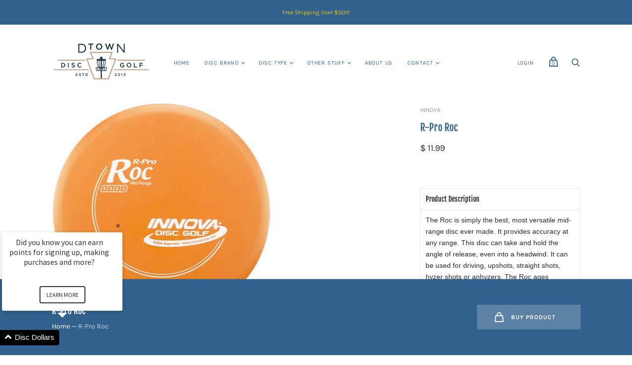

--- FILE ---
content_type: text/html; charset=utf-8
request_url: https://www.discgolfmarket.com/products/r-pro-roc
body_size: 26468
content:
<!doctype html>
<html class="no-js no-touch" lang="en">
<head>
  <meta charset="utf-8">
  <meta http-equiv="X-UA-Compatible" content="IE=edge,chrome=1">
  <meta name="viewport" content="width=device-width,initial-scale=1">

  <!-- Preconnect Domains -->
  <link rel="preconnect" href="https://cdn.shopify.com" crossorigin>
  <link rel="preconnect" href="https://fonts.shopify.com" crossorigin>
  <link rel="preconnect" href="https://monorail-edge.shopifysvc.com">

  <!-- Preload Assets -->
  <link rel="preload" href="//www.discgolfmarket.com/cdn/shop/t/19/assets/theme.css?v=87293326655759279851764865828" as="style">
  <link rel="preload" href="//www.discgolfmarket.com/cdn/shop/t/19/assets/handy.js?v=20775899380789894951642480592" as="script">
  <link rel="preload" href="//www.discgolfmarket.com/cdn/shopifycloud/storefront/assets/themes_support/api.jquery-7ab1a3a4.js" as="script">

  

  

  <title>R-Pro Roc — D-town Disc Golf</title>

  
    <meta name="description" content="Product Description Flight Ratings Disc Type Stability The Roc is simply the best, most versatile mid-range disc ever made. It provides accuracy at any range. This disc can take and hold the angle of release, even into a headwind. It can be used for driving, upshots, straight shots, hyzer shots or anhyzers. The Roc age">
  

  

  
    <link rel="canonical" href="https://www.discgolfmarket.com/products/r-pro-roc" />
  

  <script>window.performance && window.performance.mark && window.performance.mark('shopify.content_for_header.start');</script><meta name="google-site-verification" content="7TdLWJ_HWcddfcariYYh0_jzL9y1ec4-pm-g2gc7x7g">
<meta id="shopify-digital-wallet" name="shopify-digital-wallet" content="/6056573/digital_wallets/dialog">
<meta name="shopify-checkout-api-token" content="bb5dda077188a8da5a469c23cb5a8ef2">
<meta id="in-context-paypal-metadata" data-shop-id="6056573" data-venmo-supported="false" data-environment="production" data-locale="en_US" data-paypal-v4="true" data-currency="USD">
<link rel="alternate" type="application/json+oembed" href="https://www.discgolfmarket.com/products/r-pro-roc.oembed">
<script async="async" src="/checkouts/internal/preloads.js?locale=en-US"></script>
<link rel="preconnect" href="https://shop.app" crossorigin="anonymous">
<script async="async" src="https://shop.app/checkouts/internal/preloads.js?locale=en-US&shop_id=6056573" crossorigin="anonymous"></script>
<script id="apple-pay-shop-capabilities" type="application/json">{"shopId":6056573,"countryCode":"US","currencyCode":"USD","merchantCapabilities":["supports3DS"],"merchantId":"gid:\/\/shopify\/Shop\/6056573","merchantName":"D-town Disc Golf","requiredBillingContactFields":["postalAddress","email"],"requiredShippingContactFields":["postalAddress","email"],"shippingType":"shipping","supportedNetworks":["visa","masterCard","amex","discover","elo","jcb"],"total":{"type":"pending","label":"D-town Disc Golf","amount":"1.00"},"shopifyPaymentsEnabled":true,"supportsSubscriptions":true}</script>
<script id="shopify-features" type="application/json">{"accessToken":"bb5dda077188a8da5a469c23cb5a8ef2","betas":["rich-media-storefront-analytics"],"domain":"www.discgolfmarket.com","predictiveSearch":true,"shopId":6056573,"locale":"en"}</script>
<script>var Shopify = Shopify || {};
Shopify.shop = "d-town-disc-golf.myshopify.com";
Shopify.locale = "en";
Shopify.currency = {"active":"USD","rate":"1.0"};
Shopify.country = "US";
Shopify.theme = {"name":"Handy [ST-Dev]","id":120638439518,"schema_name":"Handy","schema_version":"2.12.1","theme_store_id":826,"role":"main"};
Shopify.theme.handle = "null";
Shopify.theme.style = {"id":null,"handle":null};
Shopify.cdnHost = "www.discgolfmarket.com/cdn";
Shopify.routes = Shopify.routes || {};
Shopify.routes.root = "/";</script>
<script type="module">!function(o){(o.Shopify=o.Shopify||{}).modules=!0}(window);</script>
<script>!function(o){function n(){var o=[];function n(){o.push(Array.prototype.slice.apply(arguments))}return n.q=o,n}var t=o.Shopify=o.Shopify||{};t.loadFeatures=n(),t.autoloadFeatures=n()}(window);</script>
<script>
  window.ShopifyPay = window.ShopifyPay || {};
  window.ShopifyPay.apiHost = "shop.app\/pay";
  window.ShopifyPay.redirectState = null;
</script>
<script id="shop-js-analytics" type="application/json">{"pageType":"product"}</script>
<script defer="defer" async type="module" src="//www.discgolfmarket.com/cdn/shopifycloud/shop-js/modules/v2/client.init-shop-cart-sync_C5BV16lS.en.esm.js"></script>
<script defer="defer" async type="module" src="//www.discgolfmarket.com/cdn/shopifycloud/shop-js/modules/v2/chunk.common_CygWptCX.esm.js"></script>
<script type="module">
  await import("//www.discgolfmarket.com/cdn/shopifycloud/shop-js/modules/v2/client.init-shop-cart-sync_C5BV16lS.en.esm.js");
await import("//www.discgolfmarket.com/cdn/shopifycloud/shop-js/modules/v2/chunk.common_CygWptCX.esm.js");

  window.Shopify.SignInWithShop?.initShopCartSync?.({"fedCMEnabled":true,"windoidEnabled":true});

</script>
<script defer="defer" async type="module" src="//www.discgolfmarket.com/cdn/shopifycloud/shop-js/modules/v2/client.payment-terms_CZxnsJam.en.esm.js"></script>
<script defer="defer" async type="module" src="//www.discgolfmarket.com/cdn/shopifycloud/shop-js/modules/v2/chunk.common_CygWptCX.esm.js"></script>
<script defer="defer" async type="module" src="//www.discgolfmarket.com/cdn/shopifycloud/shop-js/modules/v2/chunk.modal_D71HUcav.esm.js"></script>
<script type="module">
  await import("//www.discgolfmarket.com/cdn/shopifycloud/shop-js/modules/v2/client.payment-terms_CZxnsJam.en.esm.js");
await import("//www.discgolfmarket.com/cdn/shopifycloud/shop-js/modules/v2/chunk.common_CygWptCX.esm.js");
await import("//www.discgolfmarket.com/cdn/shopifycloud/shop-js/modules/v2/chunk.modal_D71HUcav.esm.js");

  
</script>
<script>
  window.Shopify = window.Shopify || {};
  if (!window.Shopify.featureAssets) window.Shopify.featureAssets = {};
  window.Shopify.featureAssets['shop-js'] = {"shop-cart-sync":["modules/v2/client.shop-cart-sync_ZFArdW7E.en.esm.js","modules/v2/chunk.common_CygWptCX.esm.js"],"init-fed-cm":["modules/v2/client.init-fed-cm_CmiC4vf6.en.esm.js","modules/v2/chunk.common_CygWptCX.esm.js"],"shop-button":["modules/v2/client.shop-button_tlx5R9nI.en.esm.js","modules/v2/chunk.common_CygWptCX.esm.js"],"shop-cash-offers":["modules/v2/client.shop-cash-offers_DOA2yAJr.en.esm.js","modules/v2/chunk.common_CygWptCX.esm.js","modules/v2/chunk.modal_D71HUcav.esm.js"],"init-windoid":["modules/v2/client.init-windoid_sURxWdc1.en.esm.js","modules/v2/chunk.common_CygWptCX.esm.js"],"shop-toast-manager":["modules/v2/client.shop-toast-manager_ClPi3nE9.en.esm.js","modules/v2/chunk.common_CygWptCX.esm.js"],"init-shop-email-lookup-coordinator":["modules/v2/client.init-shop-email-lookup-coordinator_B8hsDcYM.en.esm.js","modules/v2/chunk.common_CygWptCX.esm.js"],"init-shop-cart-sync":["modules/v2/client.init-shop-cart-sync_C5BV16lS.en.esm.js","modules/v2/chunk.common_CygWptCX.esm.js"],"avatar":["modules/v2/client.avatar_BTnouDA3.en.esm.js"],"pay-button":["modules/v2/client.pay-button_FdsNuTd3.en.esm.js","modules/v2/chunk.common_CygWptCX.esm.js"],"init-customer-accounts":["modules/v2/client.init-customer-accounts_DxDtT_ad.en.esm.js","modules/v2/client.shop-login-button_C5VAVYt1.en.esm.js","modules/v2/chunk.common_CygWptCX.esm.js","modules/v2/chunk.modal_D71HUcav.esm.js"],"init-shop-for-new-customer-accounts":["modules/v2/client.init-shop-for-new-customer-accounts_ChsxoAhi.en.esm.js","modules/v2/client.shop-login-button_C5VAVYt1.en.esm.js","modules/v2/chunk.common_CygWptCX.esm.js","modules/v2/chunk.modal_D71HUcav.esm.js"],"shop-login-button":["modules/v2/client.shop-login-button_C5VAVYt1.en.esm.js","modules/v2/chunk.common_CygWptCX.esm.js","modules/v2/chunk.modal_D71HUcav.esm.js"],"init-customer-accounts-sign-up":["modules/v2/client.init-customer-accounts-sign-up_CPSyQ0Tj.en.esm.js","modules/v2/client.shop-login-button_C5VAVYt1.en.esm.js","modules/v2/chunk.common_CygWptCX.esm.js","modules/v2/chunk.modal_D71HUcav.esm.js"],"shop-follow-button":["modules/v2/client.shop-follow-button_Cva4Ekp9.en.esm.js","modules/v2/chunk.common_CygWptCX.esm.js","modules/v2/chunk.modal_D71HUcav.esm.js"],"checkout-modal":["modules/v2/client.checkout-modal_BPM8l0SH.en.esm.js","modules/v2/chunk.common_CygWptCX.esm.js","modules/v2/chunk.modal_D71HUcav.esm.js"],"lead-capture":["modules/v2/client.lead-capture_Bi8yE_yS.en.esm.js","modules/v2/chunk.common_CygWptCX.esm.js","modules/v2/chunk.modal_D71HUcav.esm.js"],"shop-login":["modules/v2/client.shop-login_D6lNrXab.en.esm.js","modules/v2/chunk.common_CygWptCX.esm.js","modules/v2/chunk.modal_D71HUcav.esm.js"],"payment-terms":["modules/v2/client.payment-terms_CZxnsJam.en.esm.js","modules/v2/chunk.common_CygWptCX.esm.js","modules/v2/chunk.modal_D71HUcav.esm.js"]};
</script>
<script id="__st">var __st={"a":6056573,"offset":-18000,"reqid":"6dd2d377-5e5d-453c-b1c5-013acdb1c0d9-1768622802","pageurl":"www.discgolfmarket.com\/products\/r-pro-roc","u":"71d89463439a","p":"product","rtyp":"product","rid":4458183491678};</script>
<script>window.ShopifyPaypalV4VisibilityTracking = true;</script>
<script id="captcha-bootstrap">!function(){'use strict';const t='contact',e='account',n='new_comment',o=[[t,t],['blogs',n],['comments',n],[t,'customer']],c=[[e,'customer_login'],[e,'guest_login'],[e,'recover_customer_password'],[e,'create_customer']],r=t=>t.map((([t,e])=>`form[action*='/${t}']:not([data-nocaptcha='true']) input[name='form_type'][value='${e}']`)).join(','),a=t=>()=>t?[...document.querySelectorAll(t)].map((t=>t.form)):[];function s(){const t=[...o],e=r(t);return a(e)}const i='password',u='form_key',d=['recaptcha-v3-token','g-recaptcha-response','h-captcha-response',i],f=()=>{try{return window.sessionStorage}catch{return}},m='__shopify_v',_=t=>t.elements[u];function p(t,e,n=!1){try{const o=window.sessionStorage,c=JSON.parse(o.getItem(e)),{data:r}=function(t){const{data:e,action:n}=t;return t[m]||n?{data:e,action:n}:{data:t,action:n}}(c);for(const[e,n]of Object.entries(r))t.elements[e]&&(t.elements[e].value=n);n&&o.removeItem(e)}catch(o){console.error('form repopulation failed',{error:o})}}const l='form_type',E='cptcha';function T(t){t.dataset[E]=!0}const w=window,h=w.document,L='Shopify',v='ce_forms',y='captcha';let A=!1;((t,e)=>{const n=(g='f06e6c50-85a8-45c8-87d0-21a2b65856fe',I='https://cdn.shopify.com/shopifycloud/storefront-forms-hcaptcha/ce_storefront_forms_captcha_hcaptcha.v1.5.2.iife.js',D={infoText:'Protected by hCaptcha',privacyText:'Privacy',termsText:'Terms'},(t,e,n)=>{const o=w[L][v],c=o.bindForm;if(c)return c(t,g,e,D).then(n);var r;o.q.push([[t,g,e,D],n]),r=I,A||(h.body.append(Object.assign(h.createElement('script'),{id:'captcha-provider',async:!0,src:r})),A=!0)});var g,I,D;w[L]=w[L]||{},w[L][v]=w[L][v]||{},w[L][v].q=[],w[L][y]=w[L][y]||{},w[L][y].protect=function(t,e){n(t,void 0,e),T(t)},Object.freeze(w[L][y]),function(t,e,n,w,h,L){const[v,y,A,g]=function(t,e,n){const i=e?o:[],u=t?c:[],d=[...i,...u],f=r(d),m=r(i),_=r(d.filter((([t,e])=>n.includes(e))));return[a(f),a(m),a(_),s()]}(w,h,L),I=t=>{const e=t.target;return e instanceof HTMLFormElement?e:e&&e.form},D=t=>v().includes(t);t.addEventListener('submit',(t=>{const e=I(t);if(!e)return;const n=D(e)&&!e.dataset.hcaptchaBound&&!e.dataset.recaptchaBound,o=_(e),c=g().includes(e)&&(!o||!o.value);(n||c)&&t.preventDefault(),c&&!n&&(function(t){try{if(!f())return;!function(t){const e=f();if(!e)return;const n=_(t);if(!n)return;const o=n.value;o&&e.removeItem(o)}(t);const e=Array.from(Array(32),(()=>Math.random().toString(36)[2])).join('');!function(t,e){_(t)||t.append(Object.assign(document.createElement('input'),{type:'hidden',name:u})),t.elements[u].value=e}(t,e),function(t,e){const n=f();if(!n)return;const o=[...t.querySelectorAll(`input[type='${i}']`)].map((({name:t})=>t)),c=[...d,...o],r={};for(const[a,s]of new FormData(t).entries())c.includes(a)||(r[a]=s);n.setItem(e,JSON.stringify({[m]:1,action:t.action,data:r}))}(t,e)}catch(e){console.error('failed to persist form',e)}}(e),e.submit())}));const S=(t,e)=>{t&&!t.dataset[E]&&(n(t,e.some((e=>e===t))),T(t))};for(const o of['focusin','change'])t.addEventListener(o,(t=>{const e=I(t);D(e)&&S(e,y())}));const B=e.get('form_key'),M=e.get(l),P=B&&M;t.addEventListener('DOMContentLoaded',(()=>{const t=y();if(P)for(const e of t)e.elements[l].value===M&&p(e,B);[...new Set([...A(),...v().filter((t=>'true'===t.dataset.shopifyCaptcha))])].forEach((e=>S(e,t)))}))}(h,new URLSearchParams(w.location.search),n,t,e,['guest_login'])})(!0,!0)}();</script>
<script integrity="sha256-4kQ18oKyAcykRKYeNunJcIwy7WH5gtpwJnB7kiuLZ1E=" data-source-attribution="shopify.loadfeatures" defer="defer" src="//www.discgolfmarket.com/cdn/shopifycloud/storefront/assets/storefront/load_feature-a0a9edcb.js" crossorigin="anonymous"></script>
<script crossorigin="anonymous" defer="defer" src="//www.discgolfmarket.com/cdn/shopifycloud/storefront/assets/shopify_pay/storefront-65b4c6d7.js?v=20250812"></script>
<script data-source-attribution="shopify.dynamic_checkout.dynamic.init">var Shopify=Shopify||{};Shopify.PaymentButton=Shopify.PaymentButton||{isStorefrontPortableWallets:!0,init:function(){window.Shopify.PaymentButton.init=function(){};var t=document.createElement("script");t.src="https://www.discgolfmarket.com/cdn/shopifycloud/portable-wallets/latest/portable-wallets.en.js",t.type="module",document.head.appendChild(t)}};
</script>
<script data-source-attribution="shopify.dynamic_checkout.buyer_consent">
  function portableWalletsHideBuyerConsent(e){var t=document.getElementById("shopify-buyer-consent"),n=document.getElementById("shopify-subscription-policy-button");t&&n&&(t.classList.add("hidden"),t.setAttribute("aria-hidden","true"),n.removeEventListener("click",e))}function portableWalletsShowBuyerConsent(e){var t=document.getElementById("shopify-buyer-consent"),n=document.getElementById("shopify-subscription-policy-button");t&&n&&(t.classList.remove("hidden"),t.removeAttribute("aria-hidden"),n.addEventListener("click",e))}window.Shopify?.PaymentButton&&(window.Shopify.PaymentButton.hideBuyerConsent=portableWalletsHideBuyerConsent,window.Shopify.PaymentButton.showBuyerConsent=portableWalletsShowBuyerConsent);
</script>
<script>
  function portableWalletsCleanup(e){e&&e.src&&console.error("Failed to load portable wallets script "+e.src);var t=document.querySelectorAll("shopify-accelerated-checkout .shopify-payment-button__skeleton, shopify-accelerated-checkout-cart .wallet-cart-button__skeleton"),e=document.getElementById("shopify-buyer-consent");for(let e=0;e<t.length;e++)t[e].remove();e&&e.remove()}function portableWalletsNotLoadedAsModule(e){e instanceof ErrorEvent&&"string"==typeof e.message&&e.message.includes("import.meta")&&"string"==typeof e.filename&&e.filename.includes("portable-wallets")&&(window.removeEventListener("error",portableWalletsNotLoadedAsModule),window.Shopify.PaymentButton.failedToLoad=e,"loading"===document.readyState?document.addEventListener("DOMContentLoaded",window.Shopify.PaymentButton.init):window.Shopify.PaymentButton.init())}window.addEventListener("error",portableWalletsNotLoadedAsModule);
</script>

<script type="module" src="https://www.discgolfmarket.com/cdn/shopifycloud/portable-wallets/latest/portable-wallets.en.js" onError="portableWalletsCleanup(this)" crossorigin="anonymous"></script>
<script nomodule>
  document.addEventListener("DOMContentLoaded", portableWalletsCleanup);
</script>

<link id="shopify-accelerated-checkout-styles" rel="stylesheet" media="screen" href="https://www.discgolfmarket.com/cdn/shopifycloud/portable-wallets/latest/accelerated-checkout-backwards-compat.css" crossorigin="anonymous">
<style id="shopify-accelerated-checkout-cart">
        #shopify-buyer-consent {
  margin-top: 1em;
  display: inline-block;
  width: 100%;
}

#shopify-buyer-consent.hidden {
  display: none;
}

#shopify-subscription-policy-button {
  background: none;
  border: none;
  padding: 0;
  text-decoration: underline;
  font-size: inherit;
  cursor: pointer;
}

#shopify-subscription-policy-button::before {
  box-shadow: none;
}

      </style>

<script>window.performance && window.performance.mark && window.performance.mark('shopify.content_for_header.end');</script>

  
  















<meta property="og:site_name" content="D-town Disc Golf">
<meta property="og:url" content="https://www.discgolfmarket.com/products/r-pro-roc">
<meta property="og:title" content="R-Pro Roc">
<meta property="og:type" content="website">
<meta property="og:description" content="Product Description Flight Ratings Disc Type Stability The Roc is simply the best, most versatile mid-range disc ever made. It provides accuracy at any range. This disc can take and hold the angle of release, even into a headwind. It can be used for driving, upshots, straight shots, hyzer shots or anhyzers. The Roc age">




    
    
    

    
    
    <meta
      property="og:image"
      content="https://www.discgolfmarket.com/cdn/shop/products/2946_1200x1200.jpg?v=1583616983"
    />
    <meta
      property="og:image:secure_url"
      content="https://www.discgolfmarket.com/cdn/shop/products/2946_1200x1200.jpg?v=1583616983"
    />
    <meta property="og:image:width" content="1200" />
    <meta property="og:image:height" content="1200" />
    
    
    <meta property="og:image:alt" content="Social media image" />
  
















<meta name="twitter:title" content="R-Pro Roc">
<meta name="twitter:description" content="Product Description Flight Ratings Disc Type Stability The Roc is simply the best, most versatile mid-range disc ever made. It provides accuracy at any range. This disc can take and hold the angle of release, even into a headwind. It can be used for driving, upshots, straight shots, hyzer shots or anhyzers. The Roc age">


    
    
    
      
      
      <meta name="twitter:card" content="summary">
    
    
    <meta
      property="twitter:image"
      content="https://www.discgolfmarket.com/cdn/shop/products/2946_1200x1200_crop_center.jpg?v=1583616983"
    />
    <meta property="twitter:image:width" content="1200" />
    <meta property="twitter:image:height" content="1200" />
    
    
    <meta property="twitter:image:alt" content="Social media image" />
  



  
  <script>
    document.documentElement.className=document.documentElement.className.replace(/\bno-js\b/,'js');
    if(window.Shopify&&window.Shopify.designMode)document.documentElement.className+=' in-theme-editor';
    if(('ontouchstart' in window)||window.DocumentTouch&&document instanceof DocumentTouch)document.documentElement.className=document.documentElement.className.replace(/\bno-touch\b/,'has-touch');
    (function () {
      function handleFirstTab(e) {
        if (e.keyCode === 9) { // the "I am a keyboard user" key
          document.body.classList.add('user-is-tabbing');
          window.removeEventListener('keydown', handleFirstTab);
        }
      }
      window.addEventListener('keydown', handleFirstTab);
    })();
  </script>
  


  <!-- Theme CSS -->
  <link rel="stylesheet" href="//www.discgolfmarket.com/cdn/shop/t/19/assets/theme.css?v=87293326655759279851764865828">

  
        


  
    <script src="//www.discgolfmarket.com/cdn/shopifycloud/storefront/assets/themes_support/shopify_common-5f594365.js" defer></script>
    <script src="//www.discgolfmarket.com/cdn/shopifycloud/storefront/assets/themes_support/customer_area-f1b6eefc.js" defer></script>
  
  <script>
  !function(t,n){function o(n){var o=t.getElementsByTagName("script")[0],i=t.createElement("script");i.src=n,i.crossOrigin="",o.parentNode.insertBefore(i,o)}if(!n.isLoyaltyLion){window.loyaltylion=n,void 0===window.lion&&(window.lion=n),n.version=2,n.isLoyaltyLion=!0;var i=new Date,e=i.getFullYear().toString()+i.getMonth().toString()+i.getDate().toString();o("https://sdk.loyaltylion.net/static/2/loader.js?t="+e);var r=!1;n.init=function(t){if(r)throw new Error("Cannot call lion.init more than once");r=!0;var a=n._token=t.token;if(!a)throw new Error("Token must be supplied to lion.init");for(var l=[],s="_push configure bootstrap shutdown on removeListener authenticateCustomer".split(" "),c=0;c<s.length;c+=1)!function(t,n){t[n]=function(){l.push([n,Array.prototype.slice.call(arguments,0)])}}(n,s[c]);o("https://sdk.loyaltylion.net/sdk/start/"+a+".js?t="+e+i.getHours().toString()),n._initData=t,n._buffer=l}}}(document,window.loyaltylion||[]);

  
    
      loyaltylion.init({ token: "4d3bf244181d829f7c7d22a3d004d596" });
    
  
</script>

  <script> 
    var variantStock = {};
  </script>
<link href="https://monorail-edge.shopifysvc.com" rel="dns-prefetch">
<script>(function(){if ("sendBeacon" in navigator && "performance" in window) {try {var session_token_from_headers = performance.getEntriesByType('navigation')[0].serverTiming.find(x => x.name == '_s').description;} catch {var session_token_from_headers = undefined;}var session_cookie_matches = document.cookie.match(/_shopify_s=([^;]*)/);var session_token_from_cookie = session_cookie_matches && session_cookie_matches.length === 2 ? session_cookie_matches[1] : "";var session_token = session_token_from_headers || session_token_from_cookie || "";function handle_abandonment_event(e) {var entries = performance.getEntries().filter(function(entry) {return /monorail-edge.shopifysvc.com/.test(entry.name);});if (!window.abandonment_tracked && entries.length === 0) {window.abandonment_tracked = true;var currentMs = Date.now();var navigation_start = performance.timing.navigationStart;var payload = {shop_id: 6056573,url: window.location.href,navigation_start,duration: currentMs - navigation_start,session_token,page_type: "product"};window.navigator.sendBeacon("https://monorail-edge.shopifysvc.com/v1/produce", JSON.stringify({schema_id: "online_store_buyer_site_abandonment/1.1",payload: payload,metadata: {event_created_at_ms: currentMs,event_sent_at_ms: currentMs}}));}}window.addEventListener('pagehide', handle_abandonment_event);}}());</script>
<script id="web-pixels-manager-setup">(function e(e,d,r,n,o){if(void 0===o&&(o={}),!Boolean(null===(a=null===(i=window.Shopify)||void 0===i?void 0:i.analytics)||void 0===a?void 0:a.replayQueue)){var i,a;window.Shopify=window.Shopify||{};var t=window.Shopify;t.analytics=t.analytics||{};var s=t.analytics;s.replayQueue=[],s.publish=function(e,d,r){return s.replayQueue.push([e,d,r]),!0};try{self.performance.mark("wpm:start")}catch(e){}var l=function(){var e={modern:/Edge?\/(1{2}[4-9]|1[2-9]\d|[2-9]\d{2}|\d{4,})\.\d+(\.\d+|)|Firefox\/(1{2}[4-9]|1[2-9]\d|[2-9]\d{2}|\d{4,})\.\d+(\.\d+|)|Chrom(ium|e)\/(9{2}|\d{3,})\.\d+(\.\d+|)|(Maci|X1{2}).+ Version\/(15\.\d+|(1[6-9]|[2-9]\d|\d{3,})\.\d+)([,.]\d+|)( \(\w+\)|)( Mobile\/\w+|) Safari\/|Chrome.+OPR\/(9{2}|\d{3,})\.\d+\.\d+|(CPU[ +]OS|iPhone[ +]OS|CPU[ +]iPhone|CPU IPhone OS|CPU iPad OS)[ +]+(15[._]\d+|(1[6-9]|[2-9]\d|\d{3,})[._]\d+)([._]\d+|)|Android:?[ /-](13[3-9]|1[4-9]\d|[2-9]\d{2}|\d{4,})(\.\d+|)(\.\d+|)|Android.+Firefox\/(13[5-9]|1[4-9]\d|[2-9]\d{2}|\d{4,})\.\d+(\.\d+|)|Android.+Chrom(ium|e)\/(13[3-9]|1[4-9]\d|[2-9]\d{2}|\d{4,})\.\d+(\.\d+|)|SamsungBrowser\/([2-9]\d|\d{3,})\.\d+/,legacy:/Edge?\/(1[6-9]|[2-9]\d|\d{3,})\.\d+(\.\d+|)|Firefox\/(5[4-9]|[6-9]\d|\d{3,})\.\d+(\.\d+|)|Chrom(ium|e)\/(5[1-9]|[6-9]\d|\d{3,})\.\d+(\.\d+|)([\d.]+$|.*Safari\/(?![\d.]+ Edge\/[\d.]+$))|(Maci|X1{2}).+ Version\/(10\.\d+|(1[1-9]|[2-9]\d|\d{3,})\.\d+)([,.]\d+|)( \(\w+\)|)( Mobile\/\w+|) Safari\/|Chrome.+OPR\/(3[89]|[4-9]\d|\d{3,})\.\d+\.\d+|(CPU[ +]OS|iPhone[ +]OS|CPU[ +]iPhone|CPU IPhone OS|CPU iPad OS)[ +]+(10[._]\d+|(1[1-9]|[2-9]\d|\d{3,})[._]\d+)([._]\d+|)|Android:?[ /-](13[3-9]|1[4-9]\d|[2-9]\d{2}|\d{4,})(\.\d+|)(\.\d+|)|Mobile Safari.+OPR\/([89]\d|\d{3,})\.\d+\.\d+|Android.+Firefox\/(13[5-9]|1[4-9]\d|[2-9]\d{2}|\d{4,})\.\d+(\.\d+|)|Android.+Chrom(ium|e)\/(13[3-9]|1[4-9]\d|[2-9]\d{2}|\d{4,})\.\d+(\.\d+|)|Android.+(UC? ?Browser|UCWEB|U3)[ /]?(15\.([5-9]|\d{2,})|(1[6-9]|[2-9]\d|\d{3,})\.\d+)\.\d+|SamsungBrowser\/(5\.\d+|([6-9]|\d{2,})\.\d+)|Android.+MQ{2}Browser\/(14(\.(9|\d{2,})|)|(1[5-9]|[2-9]\d|\d{3,})(\.\d+|))(\.\d+|)|K[Aa][Ii]OS\/(3\.\d+|([4-9]|\d{2,})\.\d+)(\.\d+|)/},d=e.modern,r=e.legacy,n=navigator.userAgent;return n.match(d)?"modern":n.match(r)?"legacy":"unknown"}(),u="modern"===l?"modern":"legacy",c=(null!=n?n:{modern:"",legacy:""})[u],f=function(e){return[e.baseUrl,"/wpm","/b",e.hashVersion,"modern"===e.buildTarget?"m":"l",".js"].join("")}({baseUrl:d,hashVersion:r,buildTarget:u}),m=function(e){var d=e.version,r=e.bundleTarget,n=e.surface,o=e.pageUrl,i=e.monorailEndpoint;return{emit:function(e){var a=e.status,t=e.errorMsg,s=(new Date).getTime(),l=JSON.stringify({metadata:{event_sent_at_ms:s},events:[{schema_id:"web_pixels_manager_load/3.1",payload:{version:d,bundle_target:r,page_url:o,status:a,surface:n,error_msg:t},metadata:{event_created_at_ms:s}}]});if(!i)return console&&console.warn&&console.warn("[Web Pixels Manager] No Monorail endpoint provided, skipping logging."),!1;try{return self.navigator.sendBeacon.bind(self.navigator)(i,l)}catch(e){}var u=new XMLHttpRequest;try{return u.open("POST",i,!0),u.setRequestHeader("Content-Type","text/plain"),u.send(l),!0}catch(e){return console&&console.warn&&console.warn("[Web Pixels Manager] Got an unhandled error while logging to Monorail."),!1}}}}({version:r,bundleTarget:l,surface:e.surface,pageUrl:self.location.href,monorailEndpoint:e.monorailEndpoint});try{o.browserTarget=l,function(e){var d=e.src,r=e.async,n=void 0===r||r,o=e.onload,i=e.onerror,a=e.sri,t=e.scriptDataAttributes,s=void 0===t?{}:t,l=document.createElement("script"),u=document.querySelector("head"),c=document.querySelector("body");if(l.async=n,l.src=d,a&&(l.integrity=a,l.crossOrigin="anonymous"),s)for(var f in s)if(Object.prototype.hasOwnProperty.call(s,f))try{l.dataset[f]=s[f]}catch(e){}if(o&&l.addEventListener("load",o),i&&l.addEventListener("error",i),u)u.appendChild(l);else{if(!c)throw new Error("Did not find a head or body element to append the script");c.appendChild(l)}}({src:f,async:!0,onload:function(){if(!function(){var e,d;return Boolean(null===(d=null===(e=window.Shopify)||void 0===e?void 0:e.analytics)||void 0===d?void 0:d.initialized)}()){var d=window.webPixelsManager.init(e)||void 0;if(d){var r=window.Shopify.analytics;r.replayQueue.forEach((function(e){var r=e[0],n=e[1],o=e[2];d.publishCustomEvent(r,n,o)})),r.replayQueue=[],r.publish=d.publishCustomEvent,r.visitor=d.visitor,r.initialized=!0}}},onerror:function(){return m.emit({status:"failed",errorMsg:"".concat(f," has failed to load")})},sri:function(e){var d=/^sha384-[A-Za-z0-9+/=]+$/;return"string"==typeof e&&d.test(e)}(c)?c:"",scriptDataAttributes:o}),m.emit({status:"loading"})}catch(e){m.emit({status:"failed",errorMsg:(null==e?void 0:e.message)||"Unknown error"})}}})({shopId: 6056573,storefrontBaseUrl: "https://www.discgolfmarket.com",extensionsBaseUrl: "https://extensions.shopifycdn.com/cdn/shopifycloud/web-pixels-manager",monorailEndpoint: "https://monorail-edge.shopifysvc.com/unstable/produce_batch",surface: "storefront-renderer",enabledBetaFlags: ["2dca8a86"],webPixelsConfigList: [{"id":"374997086","configuration":"{\"config\":\"{\\\"pixel_id\\\":\\\"G-Y1G3RBMKW5\\\",\\\"target_country\\\":\\\"US\\\",\\\"gtag_events\\\":[{\\\"type\\\":\\\"begin_checkout\\\",\\\"action_label\\\":\\\"G-Y1G3RBMKW5\\\"},{\\\"type\\\":\\\"search\\\",\\\"action_label\\\":\\\"G-Y1G3RBMKW5\\\"},{\\\"type\\\":\\\"view_item\\\",\\\"action_label\\\":[\\\"G-Y1G3RBMKW5\\\",\\\"MC-LRRM6FKVW2\\\"]},{\\\"type\\\":\\\"purchase\\\",\\\"action_label\\\":[\\\"G-Y1G3RBMKW5\\\",\\\"MC-LRRM6FKVW2\\\"]},{\\\"type\\\":\\\"page_view\\\",\\\"action_label\\\":[\\\"G-Y1G3RBMKW5\\\",\\\"MC-LRRM6FKVW2\\\"]},{\\\"type\\\":\\\"add_payment_info\\\",\\\"action_label\\\":\\\"G-Y1G3RBMKW5\\\"},{\\\"type\\\":\\\"add_to_cart\\\",\\\"action_label\\\":\\\"G-Y1G3RBMKW5\\\"}],\\\"enable_monitoring_mode\\\":false}\"}","eventPayloadVersion":"v1","runtimeContext":"OPEN","scriptVersion":"b2a88bafab3e21179ed38636efcd8a93","type":"APP","apiClientId":1780363,"privacyPurposes":[],"dataSharingAdjustments":{"protectedCustomerApprovalScopes":["read_customer_address","read_customer_email","read_customer_name","read_customer_personal_data","read_customer_phone"]}},{"id":"99549278","configuration":"{\"pixel_id\":\"1116645275048486\",\"pixel_type\":\"facebook_pixel\",\"metaapp_system_user_token\":\"-\"}","eventPayloadVersion":"v1","runtimeContext":"OPEN","scriptVersion":"ca16bc87fe92b6042fbaa3acc2fbdaa6","type":"APP","apiClientId":2329312,"privacyPurposes":["ANALYTICS","MARKETING","SALE_OF_DATA"],"dataSharingAdjustments":{"protectedCustomerApprovalScopes":["read_customer_address","read_customer_email","read_customer_name","read_customer_personal_data","read_customer_phone"]}},{"id":"shopify-app-pixel","configuration":"{}","eventPayloadVersion":"v1","runtimeContext":"STRICT","scriptVersion":"0450","apiClientId":"shopify-pixel","type":"APP","privacyPurposes":["ANALYTICS","MARKETING"]},{"id":"shopify-custom-pixel","eventPayloadVersion":"v1","runtimeContext":"LAX","scriptVersion":"0450","apiClientId":"shopify-pixel","type":"CUSTOM","privacyPurposes":["ANALYTICS","MARKETING"]}],isMerchantRequest: false,initData: {"shop":{"name":"D-town Disc Golf","paymentSettings":{"currencyCode":"USD"},"myshopifyDomain":"d-town-disc-golf.myshopify.com","countryCode":"US","storefrontUrl":"https:\/\/www.discgolfmarket.com"},"customer":null,"cart":null,"checkout":null,"productVariants":[{"price":{"amount":11.99,"currencyCode":"USD"},"product":{"title":"R-Pro Roc","vendor":"Innova","id":"4458183491678","untranslatedTitle":"R-Pro Roc","url":"\/products\/r-pro-roc","type":"Disc"},"id":"31469552566366","image":{"src":"\/\/www.discgolfmarket.com\/cdn\/shop\/products\/2946.jpg?v=1583616983"},"sku":"rproroc-Yellow-173g","title":"Yellow \/ 173g","untranslatedTitle":"Yellow \/ 173g"},{"price":{"amount":11.99,"currencyCode":"USD"},"product":{"title":"R-Pro Roc","vendor":"Innova","id":"4458183491678","untranslatedTitle":"R-Pro Roc","url":"\/products\/r-pro-roc","type":"Disc"},"id":"31469552599134","image":{"src":"\/\/www.discgolfmarket.com\/cdn\/shop\/products\/2946.jpg?v=1583616983"},"sku":"rproroc-White-175g","title":"White \/ 175g","untranslatedTitle":"White \/ 175g"},{"price":{"amount":11.99,"currencyCode":"USD"},"product":{"title":"R-Pro Roc","vendor":"Innova","id":"4458183491678","untranslatedTitle":"R-Pro Roc","url":"\/products\/r-pro-roc","type":"Disc"},"id":"31469552631902","image":{"src":"\/\/www.discgolfmarket.com\/cdn\/shop\/products\/2946.jpg?v=1583616983"},"sku":"rproroc-Purple-176g","title":"Purple \/ 176g","untranslatedTitle":"Purple \/ 176g"},{"price":{"amount":11.99,"currencyCode":"USD"},"product":{"title":"R-Pro Roc","vendor":"Innova","id":"4458183491678","untranslatedTitle":"R-Pro Roc","url":"\/products\/r-pro-roc","type":"Disc"},"id":"31469552664670","image":{"src":"\/\/www.discgolfmarket.com\/cdn\/shop\/products\/2946.jpg?v=1583616983"},"sku":"rproroc-Purple-175g","title":"Purple \/ 175g","untranslatedTitle":"Purple \/ 175g"},{"price":{"amount":11.99,"currencyCode":"USD"},"product":{"title":"R-Pro Roc","vendor":"Innova","id":"4458183491678","untranslatedTitle":"R-Pro Roc","url":"\/products\/r-pro-roc","type":"Disc"},"id":"31469552697438","image":{"src":"\/\/www.discgolfmarket.com\/cdn\/shop\/products\/2946.jpg?v=1583616983"},"sku":"rproroc-Purple-173g","title":"Purple \/ 173g","untranslatedTitle":"Purple \/ 173g"},{"price":{"amount":11.99,"currencyCode":"USD"},"product":{"title":"R-Pro Roc","vendor":"Innova","id":"4458183491678","untranslatedTitle":"R-Pro Roc","url":"\/products\/r-pro-roc","type":"Disc"},"id":"31469552730206","image":{"src":"\/\/www.discgolfmarket.com\/cdn\/shop\/products\/2946.jpg?v=1583616983"},"sku":"rproroc-Yellow-176g","title":"Yellow \/ 176g","untranslatedTitle":"Yellow \/ 176g"},{"price":{"amount":11.99,"currencyCode":"USD"},"product":{"title":"R-Pro Roc","vendor":"Innova","id":"4458183491678","untranslatedTitle":"R-Pro Roc","url":"\/products\/r-pro-roc","type":"Disc"},"id":"31469552762974","image":{"src":"\/\/www.discgolfmarket.com\/cdn\/shop\/products\/2946.jpg?v=1583616983"},"sku":"rproroc-Yellow-180g","title":"Yellow \/ 180g","untranslatedTitle":"Yellow \/ 180g"},{"price":{"amount":11.99,"currencyCode":"USD"},"product":{"title":"R-Pro Roc","vendor":"Innova","id":"4458183491678","untranslatedTitle":"R-Pro Roc","url":"\/products\/r-pro-roc","type":"Disc"},"id":"31469552795742","image":{"src":"\/\/www.discgolfmarket.com\/cdn\/shop\/products\/2946.jpg?v=1583616983"},"sku":"rproroc-Yellow-175g","title":"Yellow \/ 175g","untranslatedTitle":"Yellow \/ 175g"},{"price":{"amount":11.99,"currencyCode":"USD"},"product":{"title":"R-Pro Roc","vendor":"Innova","id":"4458183491678","untranslatedTitle":"R-Pro Roc","url":"\/products\/r-pro-roc","type":"Disc"},"id":"31469552828510","image":{"src":"\/\/www.discgolfmarket.com\/cdn\/shop\/products\/2946.jpg?v=1583616983"},"sku":"rproroc-Purple-180g","title":"Purple \/ 180g","untranslatedTitle":"Purple \/ 180g"},{"price":{"amount":11.99,"currencyCode":"USD"},"product":{"title":"R-Pro Roc","vendor":"Innova","id":"4458183491678","untranslatedTitle":"R-Pro Roc","url":"\/products\/r-pro-roc","type":"Disc"},"id":"31469552861278","image":{"src":"\/\/www.discgolfmarket.com\/cdn\/shop\/products\/2946.jpg?v=1583616983"},"sku":"rproroc-White-176g","title":"White \/ 176g","untranslatedTitle":"White \/ 176g"},{"price":{"amount":11.99,"currencyCode":"USD"},"product":{"title":"R-Pro Roc","vendor":"Innova","id":"4458183491678","untranslatedTitle":"R-Pro Roc","url":"\/products\/r-pro-roc","type":"Disc"},"id":"31469552894046","image":{"src":"\/\/www.discgolfmarket.com\/cdn\/shop\/products\/2946.jpg?v=1583616983"},"sku":"rproroc-White-173g","title":"White \/ 173g","untranslatedTitle":"White \/ 173g"},{"price":{"amount":11.99,"currencyCode":"USD"},"product":{"title":"R-Pro Roc","vendor":"Innova","id":"4458183491678","untranslatedTitle":"R-Pro Roc","url":"\/products\/r-pro-roc","type":"Disc"},"id":"31469552926814","image":{"src":"\/\/www.discgolfmarket.com\/cdn\/shop\/products\/2946.jpg?v=1583616983"},"sku":"rproroc-White-180g","title":"White \/ 180g","untranslatedTitle":"White \/ 180g"},{"price":{"amount":11.99,"currencyCode":"USD"},"product":{"title":"R-Pro Roc","vendor":"Innova","id":"4458183491678","untranslatedTitle":"R-Pro Roc","url":"\/products\/r-pro-roc","type":"Disc"},"id":"31469552959582","image":{"src":"\/\/www.discgolfmarket.com\/cdn\/shop\/products\/2946.jpg?v=1583616983"},"sku":"rproroc-Red-176g","title":"Red \/ 176g","untranslatedTitle":"Red \/ 176g"},{"price":{"amount":11.99,"currencyCode":"USD"},"product":{"title":"R-Pro Roc","vendor":"Innova","id":"4458183491678","untranslatedTitle":"R-Pro Roc","url":"\/products\/r-pro-roc","type":"Disc"},"id":"31469552992350","image":{"src":"\/\/www.discgolfmarket.com\/cdn\/shop\/products\/2946.jpg?v=1583616983"},"sku":"rproroc-Red-173g","title":"Red \/ 173g","untranslatedTitle":"Red \/ 173g"},{"price":{"amount":11.99,"currencyCode":"USD"},"product":{"title":"R-Pro Roc","vendor":"Innova","id":"4458183491678","untranslatedTitle":"R-Pro Roc","url":"\/products\/r-pro-roc","type":"Disc"},"id":"31469553025118","image":{"src":"\/\/www.discgolfmarket.com\/cdn\/shop\/products\/2946.jpg?v=1583616983"},"sku":"rproroc-Red-180g","title":"Red \/ 180g","untranslatedTitle":"Red \/ 180g"},{"price":{"amount":11.99,"currencyCode":"USD"},"product":{"title":"R-Pro Roc","vendor":"Innova","id":"4458183491678","untranslatedTitle":"R-Pro Roc","url":"\/products\/r-pro-roc","type":"Disc"},"id":"31469553057886","image":{"src":"\/\/www.discgolfmarket.com\/cdn\/shop\/products\/2946.jpg?v=1583616983"},"sku":"rproroc-Red-175g","title":"Red \/ 175g","untranslatedTitle":"Red \/ 175g"},{"price":{"amount":11.99,"currencyCode":"USD"},"product":{"title":"R-Pro Roc","vendor":"Innova","id":"4458183491678","untranslatedTitle":"R-Pro Roc","url":"\/products\/r-pro-roc","type":"Disc"},"id":"31469553090654","image":{"src":"\/\/www.discgolfmarket.com\/cdn\/shop\/products\/2946.jpg?v=1583616983"},"sku":"rproroc-Orange-176g","title":"Orange \/ 176g","untranslatedTitle":"Orange \/ 176g"},{"price":{"amount":11.99,"currencyCode":"USD"},"product":{"title":"R-Pro Roc","vendor":"Innova","id":"4458183491678","untranslatedTitle":"R-Pro Roc","url":"\/products\/r-pro-roc","type":"Disc"},"id":"31469553156190","image":{"src":"\/\/www.discgolfmarket.com\/cdn\/shop\/products\/2946.jpg?v=1583616983"},"sku":"rproroc-Orange-173g","title":"Orange \/ 173g","untranslatedTitle":"Orange \/ 173g"},{"price":{"amount":11.99,"currencyCode":"USD"},"product":{"title":"R-Pro Roc","vendor":"Innova","id":"4458183491678","untranslatedTitle":"R-Pro Roc","url":"\/products\/r-pro-roc","type":"Disc"},"id":"31469553188958","image":{"src":"\/\/www.discgolfmarket.com\/cdn\/shop\/products\/2946.jpg?v=1583616983"},"sku":"rproroc-Orange-180g","title":"Orange \/ 180g","untranslatedTitle":"Orange \/ 180g"},{"price":{"amount":11.99,"currencyCode":"USD"},"product":{"title":"R-Pro Roc","vendor":"Innova","id":"4458183491678","untranslatedTitle":"R-Pro Roc","url":"\/products\/r-pro-roc","type":"Disc"},"id":"31469553221726","image":{"src":"\/\/www.discgolfmarket.com\/cdn\/shop\/products\/2946.jpg?v=1583616983"},"sku":"rproroc-Orange-175g","title":"Orange \/ 175g","untranslatedTitle":"Orange \/ 175g"}],"purchasingCompany":null},},"https://www.discgolfmarket.com/cdn","fcfee988w5aeb613cpc8e4bc33m6693e112",{"modern":"","legacy":""},{"shopId":"6056573","storefrontBaseUrl":"https:\/\/www.discgolfmarket.com","extensionBaseUrl":"https:\/\/extensions.shopifycdn.com\/cdn\/shopifycloud\/web-pixels-manager","surface":"storefront-renderer","enabledBetaFlags":"[\"2dca8a86\"]","isMerchantRequest":"false","hashVersion":"fcfee988w5aeb613cpc8e4bc33m6693e112","publish":"custom","events":"[[\"page_viewed\",{}],[\"product_viewed\",{\"productVariant\":{\"price\":{\"amount\":11.99,\"currencyCode\":\"USD\"},\"product\":{\"title\":\"R-Pro Roc\",\"vendor\":\"Innova\",\"id\":\"4458183491678\",\"untranslatedTitle\":\"R-Pro Roc\",\"url\":\"\/products\/r-pro-roc\",\"type\":\"Disc\"},\"id\":\"31469552566366\",\"image\":{\"src\":\"\/\/www.discgolfmarket.com\/cdn\/shop\/products\/2946.jpg?v=1583616983\"},\"sku\":\"rproroc-Yellow-173g\",\"title\":\"Yellow \/ 173g\",\"untranslatedTitle\":\"Yellow \/ 173g\"}}]]"});</script><script>
  window.ShopifyAnalytics = window.ShopifyAnalytics || {};
  window.ShopifyAnalytics.meta = window.ShopifyAnalytics.meta || {};
  window.ShopifyAnalytics.meta.currency = 'USD';
  var meta = {"product":{"id":4458183491678,"gid":"gid:\/\/shopify\/Product\/4458183491678","vendor":"Innova","type":"Disc","handle":"r-pro-roc","variants":[{"id":31469552566366,"price":1199,"name":"R-Pro Roc - Yellow \/ 173g","public_title":"Yellow \/ 173g","sku":"rproroc-Yellow-173g"},{"id":31469552599134,"price":1199,"name":"R-Pro Roc - White \/ 175g","public_title":"White \/ 175g","sku":"rproroc-White-175g"},{"id":31469552631902,"price":1199,"name":"R-Pro Roc - Purple \/ 176g","public_title":"Purple \/ 176g","sku":"rproroc-Purple-176g"},{"id":31469552664670,"price":1199,"name":"R-Pro Roc - Purple \/ 175g","public_title":"Purple \/ 175g","sku":"rproroc-Purple-175g"},{"id":31469552697438,"price":1199,"name":"R-Pro Roc - Purple \/ 173g","public_title":"Purple \/ 173g","sku":"rproroc-Purple-173g"},{"id":31469552730206,"price":1199,"name":"R-Pro Roc - Yellow \/ 176g","public_title":"Yellow \/ 176g","sku":"rproroc-Yellow-176g"},{"id":31469552762974,"price":1199,"name":"R-Pro Roc - Yellow \/ 180g","public_title":"Yellow \/ 180g","sku":"rproroc-Yellow-180g"},{"id":31469552795742,"price":1199,"name":"R-Pro Roc - Yellow \/ 175g","public_title":"Yellow \/ 175g","sku":"rproroc-Yellow-175g"},{"id":31469552828510,"price":1199,"name":"R-Pro Roc - Purple \/ 180g","public_title":"Purple \/ 180g","sku":"rproroc-Purple-180g"},{"id":31469552861278,"price":1199,"name":"R-Pro Roc - White \/ 176g","public_title":"White \/ 176g","sku":"rproroc-White-176g"},{"id":31469552894046,"price":1199,"name":"R-Pro Roc - White \/ 173g","public_title":"White \/ 173g","sku":"rproroc-White-173g"},{"id":31469552926814,"price":1199,"name":"R-Pro Roc - White \/ 180g","public_title":"White \/ 180g","sku":"rproroc-White-180g"},{"id":31469552959582,"price":1199,"name":"R-Pro Roc - Red \/ 176g","public_title":"Red \/ 176g","sku":"rproroc-Red-176g"},{"id":31469552992350,"price":1199,"name":"R-Pro Roc - Red \/ 173g","public_title":"Red \/ 173g","sku":"rproroc-Red-173g"},{"id":31469553025118,"price":1199,"name":"R-Pro Roc - Red \/ 180g","public_title":"Red \/ 180g","sku":"rproroc-Red-180g"},{"id":31469553057886,"price":1199,"name":"R-Pro Roc - Red \/ 175g","public_title":"Red \/ 175g","sku":"rproroc-Red-175g"},{"id":31469553090654,"price":1199,"name":"R-Pro Roc - Orange \/ 176g","public_title":"Orange \/ 176g","sku":"rproroc-Orange-176g"},{"id":31469553156190,"price":1199,"name":"R-Pro Roc - Orange \/ 173g","public_title":"Orange \/ 173g","sku":"rproroc-Orange-173g"},{"id":31469553188958,"price":1199,"name":"R-Pro Roc - Orange \/ 180g","public_title":"Orange \/ 180g","sku":"rproroc-Orange-180g"},{"id":31469553221726,"price":1199,"name":"R-Pro Roc - Orange \/ 175g","public_title":"Orange \/ 175g","sku":"rproroc-Orange-175g"}],"remote":false},"page":{"pageType":"product","resourceType":"product","resourceId":4458183491678,"requestId":"6dd2d377-5e5d-453c-b1c5-013acdb1c0d9-1768622802"}};
  for (var attr in meta) {
    window.ShopifyAnalytics.meta[attr] = meta[attr];
  }
</script>
<script class="analytics">
  (function () {
    var customDocumentWrite = function(content) {
      var jquery = null;

      if (window.jQuery) {
        jquery = window.jQuery;
      } else if (window.Checkout && window.Checkout.$) {
        jquery = window.Checkout.$;
      }

      if (jquery) {
        jquery('body').append(content);
      }
    };

    var hasLoggedConversion = function(token) {
      if (token) {
        return document.cookie.indexOf('loggedConversion=' + token) !== -1;
      }
      return false;
    }

    var setCookieIfConversion = function(token) {
      if (token) {
        var twoMonthsFromNow = new Date(Date.now());
        twoMonthsFromNow.setMonth(twoMonthsFromNow.getMonth() + 2);

        document.cookie = 'loggedConversion=' + token + '; expires=' + twoMonthsFromNow;
      }
    }

    var trekkie = window.ShopifyAnalytics.lib = window.trekkie = window.trekkie || [];
    if (trekkie.integrations) {
      return;
    }
    trekkie.methods = [
      'identify',
      'page',
      'ready',
      'track',
      'trackForm',
      'trackLink'
    ];
    trekkie.factory = function(method) {
      return function() {
        var args = Array.prototype.slice.call(arguments);
        args.unshift(method);
        trekkie.push(args);
        return trekkie;
      };
    };
    for (var i = 0; i < trekkie.methods.length; i++) {
      var key = trekkie.methods[i];
      trekkie[key] = trekkie.factory(key);
    }
    trekkie.load = function(config) {
      trekkie.config = config || {};
      trekkie.config.initialDocumentCookie = document.cookie;
      var first = document.getElementsByTagName('script')[0];
      var script = document.createElement('script');
      script.type = 'text/javascript';
      script.onerror = function(e) {
        var scriptFallback = document.createElement('script');
        scriptFallback.type = 'text/javascript';
        scriptFallback.onerror = function(error) {
                var Monorail = {
      produce: function produce(monorailDomain, schemaId, payload) {
        var currentMs = new Date().getTime();
        var event = {
          schema_id: schemaId,
          payload: payload,
          metadata: {
            event_created_at_ms: currentMs,
            event_sent_at_ms: currentMs
          }
        };
        return Monorail.sendRequest("https://" + monorailDomain + "/v1/produce", JSON.stringify(event));
      },
      sendRequest: function sendRequest(endpointUrl, payload) {
        // Try the sendBeacon API
        if (window && window.navigator && typeof window.navigator.sendBeacon === 'function' && typeof window.Blob === 'function' && !Monorail.isIos12()) {
          var blobData = new window.Blob([payload], {
            type: 'text/plain'
          });

          if (window.navigator.sendBeacon(endpointUrl, blobData)) {
            return true;
          } // sendBeacon was not successful

        } // XHR beacon

        var xhr = new XMLHttpRequest();

        try {
          xhr.open('POST', endpointUrl);
          xhr.setRequestHeader('Content-Type', 'text/plain');
          xhr.send(payload);
        } catch (e) {
          console.log(e);
        }

        return false;
      },
      isIos12: function isIos12() {
        return window.navigator.userAgent.lastIndexOf('iPhone; CPU iPhone OS 12_') !== -1 || window.navigator.userAgent.lastIndexOf('iPad; CPU OS 12_') !== -1;
      }
    };
    Monorail.produce('monorail-edge.shopifysvc.com',
      'trekkie_storefront_load_errors/1.1',
      {shop_id: 6056573,
      theme_id: 120638439518,
      app_name: "storefront",
      context_url: window.location.href,
      source_url: "//www.discgolfmarket.com/cdn/s/trekkie.storefront.cd680fe47e6c39ca5d5df5f0a32d569bc48c0f27.min.js"});

        };
        scriptFallback.async = true;
        scriptFallback.src = '//www.discgolfmarket.com/cdn/s/trekkie.storefront.cd680fe47e6c39ca5d5df5f0a32d569bc48c0f27.min.js';
        first.parentNode.insertBefore(scriptFallback, first);
      };
      script.async = true;
      script.src = '//www.discgolfmarket.com/cdn/s/trekkie.storefront.cd680fe47e6c39ca5d5df5f0a32d569bc48c0f27.min.js';
      first.parentNode.insertBefore(script, first);
    };
    trekkie.load(
      {"Trekkie":{"appName":"storefront","development":false,"defaultAttributes":{"shopId":6056573,"isMerchantRequest":null,"themeId":120638439518,"themeCityHash":"8609875524641879062","contentLanguage":"en","currency":"USD","eventMetadataId":"aa12f44d-b107-43ee-a8f2-36c7619abf59"},"isServerSideCookieWritingEnabled":true,"monorailRegion":"shop_domain","enabledBetaFlags":["65f19447"]},"Session Attribution":{},"S2S":{"facebookCapiEnabled":false,"source":"trekkie-storefront-renderer","apiClientId":580111}}
    );

    var loaded = false;
    trekkie.ready(function() {
      if (loaded) return;
      loaded = true;

      window.ShopifyAnalytics.lib = window.trekkie;

      var originalDocumentWrite = document.write;
      document.write = customDocumentWrite;
      try { window.ShopifyAnalytics.merchantGoogleAnalytics.call(this); } catch(error) {};
      document.write = originalDocumentWrite;

      window.ShopifyAnalytics.lib.page(null,{"pageType":"product","resourceType":"product","resourceId":4458183491678,"requestId":"6dd2d377-5e5d-453c-b1c5-013acdb1c0d9-1768622802","shopifyEmitted":true});

      var match = window.location.pathname.match(/checkouts\/(.+)\/(thank_you|post_purchase)/)
      var token = match? match[1]: undefined;
      if (!hasLoggedConversion(token)) {
        setCookieIfConversion(token);
        window.ShopifyAnalytics.lib.track("Viewed Product",{"currency":"USD","variantId":31469552566366,"productId":4458183491678,"productGid":"gid:\/\/shopify\/Product\/4458183491678","name":"R-Pro Roc - Yellow \/ 173g","price":"11.99","sku":"rproroc-Yellow-173g","brand":"Innova","variant":"Yellow \/ 173g","category":"Disc","nonInteraction":true,"remote":false},undefined,undefined,{"shopifyEmitted":true});
      window.ShopifyAnalytics.lib.track("monorail:\/\/trekkie_storefront_viewed_product\/1.1",{"currency":"USD","variantId":31469552566366,"productId":4458183491678,"productGid":"gid:\/\/shopify\/Product\/4458183491678","name":"R-Pro Roc - Yellow \/ 173g","price":"11.99","sku":"rproroc-Yellow-173g","brand":"Innova","variant":"Yellow \/ 173g","category":"Disc","nonInteraction":true,"remote":false,"referer":"https:\/\/www.discgolfmarket.com\/products\/r-pro-roc"});
      }
    });


        var eventsListenerScript = document.createElement('script');
        eventsListenerScript.async = true;
        eventsListenerScript.src = "//www.discgolfmarket.com/cdn/shopifycloud/storefront/assets/shop_events_listener-3da45d37.js";
        document.getElementsByTagName('head')[0].appendChild(eventsListenerScript);

})();</script>
  <script>
  if (!window.ga || (window.ga && typeof window.ga !== 'function')) {
    window.ga = function ga() {
      (window.ga.q = window.ga.q || []).push(arguments);
      if (window.Shopify && window.Shopify.analytics && typeof window.Shopify.analytics.publish === 'function') {
        window.Shopify.analytics.publish("ga_stub_called", {}, {sendTo: "google_osp_migration"});
      }
      console.error("Shopify's Google Analytics stub called with:", Array.from(arguments), "\nSee https://help.shopify.com/manual/promoting-marketing/pixels/pixel-migration#google for more information.");
    };
    if (window.Shopify && window.Shopify.analytics && typeof window.Shopify.analytics.publish === 'function') {
      window.Shopify.analytics.publish("ga_stub_initialized", {}, {sendTo: "google_osp_migration"});
    }
  }
</script>
<script
  defer
  src="https://www.discgolfmarket.com/cdn/shopifycloud/perf-kit/shopify-perf-kit-3.0.4.min.js"
  data-application="storefront-renderer"
  data-shop-id="6056573"
  data-render-region="gcp-us-central1"
  data-page-type="product"
  data-theme-instance-id="120638439518"
  data-theme-name="Handy"
  data-theme-version="2.12.1"
  data-monorail-region="shop_domain"
  data-resource-timing-sampling-rate="10"
  data-shs="true"
  data-shs-beacon="true"
  data-shs-export-with-fetch="true"
  data-shs-logs-sample-rate="1"
  data-shs-beacon-endpoint="https://www.discgolfmarket.com/api/collect"
></script>
</head>

<body class="page-template-product">
  <div id="shopify-section-pxs-announcement-bar" class="shopify-section"><script
  type="application/json"
  data-section-type="pxs-announcement-bar"
  data-section-id="pxs-announcement-bar"
></script>













<a
  class="pxs-announcement-bar"
  style="
    color: #e9c911;
    background-color: #32618e
  "
  
>
  
    <span class="pxs-announcement-bar-text-mobile">
      Free Shipping Over $50!!!
    </span>
  

  
    <span class="pxs-announcement-bar-text-desktop">
      Free Shipping Over $50!!!
    </span>
  
</a>



</div>
  <div id="shopify-section-static-header" class="shopify-section site-header"><script
  type="application/json"
  data-section-id="static-header"
  data-section-type="static-header"
  data-section-data>
  {
    "settings": {"logo":"\/\/www.discgolfmarket.com\/cdn\/shop\/files\/Logo_1.png?v=1640821163","logo_width":"200","mobile_logo":"\/\/www.discgolfmarket.com\/cdn\/shop\/files\/logo_c8949555-62c8-46c8-a80b-e6216b108d80.png?v=1640801108","mobile_logo_width":"300","menu":"main-menu"}
  }
</script>

<div class="site-header-wrapper">
  <div class="mobilenav-toggle">
    

<svg class="" width="27" height="17" viewBox="0 0 27 17" xmlns="http://www.w3.org/2000/svg">
  <g fill="currentColor" fill-rule="evenodd">
    <path d="M10.212 3H0v2h9.33a8.21 8.21 0 0 1 .882-2zM9.026 8H0v2h9.434a8.307 8.307 0 0 1-.408-2zm2.197 5H0v2h14.056a8.323 8.323 0 0 1-2.833-2z"/>
    <path d="M22.595 11.417A6.607 6.607 0 0 0 24 7.333a6.62 6.62 0 0 0-1.953-4.713A6.617 6.617 0 0 0 17.333.667c-1.78 0-3.455.693-4.713 1.953a6.62 6.62 0 0 0-1.953 4.713 6.62 6.62 0 0 0 1.953 4.714A6.617 6.617 0 0 0 17.333 14c1.5 0 2.92-.497 4.084-1.405l3.494 3.493 1.178-1.177-3.494-3.494zm-5.262.916a4.97 4.97 0 0 1-3.535-1.464 4.965 4.965 0 0 1-1.465-3.536c0-1.335.52-2.59 1.465-3.535a4.963 4.963 0 0 1 3.535-1.465c1.336 0 2.591.52 3.535 1.465a4.965 4.965 0 0 1 1.465 3.535c0 1.336-.52 2.592-1.465 3.536a4.966 4.966 0 0 1-3.535 1.464z"/>
  </g>
</svg>










    <a class="mobilenav-toggle-link" href="#site-mobilenav" data-mobilenav-toggle></a>
  </div>

  
  <a class="site-logo" href="/">
    <h1 class="site-logo-header">
      
        
        
        
        

  

  <img
    
      src="//www.discgolfmarket.com/cdn/shop/files/Logo_1_640x264.png?v=1640821163"
    
    alt="D-town Disc Golf"

    
      data-rimg
      srcset="//www.discgolfmarket.com/cdn/shop/files/Logo_1_640x264.png?v=1640821163 1x"
    

    class="site-logo-image"
    style="
          
            max-width: 200px
          
        "
    
  >





        
        
        
        

  

  <img
    
      src="//www.discgolfmarket.com/cdn/shop/files/logo_c8949555-62c8-46c8-a80b-e6216b108d80_500x209.png?v=1640801108"
    
    alt="D-town Disc Golf"

    
      data-rimg
      srcset="//www.discgolfmarket.com/cdn/shop/files/logo_c8949555-62c8-46c8-a80b-e6216b108d80_500x209.png?v=1640801108 1x"
    

    class="site-logo-image-mobile"
    style="
          
            max-width: 300px
          
        "
    
  >




      
    </h1>
  </a>

  
  <nav class="site-navigation">
    

<ul class="navmenu navmenu-depth-1 ">

  
    
    
    
    
    
    
    
    
    
    
    
    
    
    
    
    

    
    
    

    
      <li class="navmenu-item navmenu-id-home">
        <a class="navmenu-link" href="/">Home</a>
      </li>
    
  
    
    
    
    
    
    
    
    
    
    
    
    
    
    
    
    

    
    
    

    
      <li class="navmenu-item navmenu-item-parent navmenu-id-disc-brand"
         data-meganav-trigger="disc-brand"
        data-nav-trigger
        aria-haspopup="true"
        aria-controls="menu-item-disc-brand"
        aria-expanded="false"
      >
        <a class="navmenu-link navmenu-link-parent navmenu-link-meganav" href="/collections/discs">
          Disc Brand

          
        </a>
        
          



<div id="menu-item-disc-brand" class="meganav" >
  <nav
    
    class="
      meganav-menu
      meganav-menu-19
      meganav-show-images
    ">

    <div class="meganav-menu-panel">
      <div class="meganav-menu-panel-contents">
        
          
          

          <div class="meganav-menu-group">
            <a
              href="/collections/axiom"
              class="meganav-menu-header"
            >

              
                
                

                
                  <div class="meganav-menu-image">
                    

  
    <noscript data-rimg-noscript>
      <img
        
          src="//www.discgolfmarket.com/cdn/shop/products/CosmicNeutron-Crave-OrangeBlue-1Kb-500x500_500x500.jpg?v=1652467343"
        

        alt=""
        data-rimg="noscript"
        srcset="//www.discgolfmarket.com/cdn/shop/products/CosmicNeutron-Crave-OrangeBlue-1Kb-500x500_500x500.jpg?v=1652467343 1x"
        
        
        
      >
    </noscript>
  

  <img
    
      src="//www.discgolfmarket.com/cdn/shop/products/CosmicNeutron-Crave-OrangeBlue-1Kb-500x500_500x500.jpg?v=1652467343"
    
    alt=""

    
      data-rimg="lazy"
      data-rimg-scale="1"
      data-rimg-template="//www.discgolfmarket.com/cdn/shop/products/CosmicNeutron-Crave-OrangeBlue-1Kb-500x500_{size}.jpg?v=1652467343"
      data-rimg-max="500x500"
      data-rimg-crop="false"
      
      srcset="data:image/svg+xml;utf8,<svg%20xmlns='http://www.w3.org/2000/svg'%20width='500'%20height='500'></svg>"
    

    
    
    
  >




                  </div>
                
              

              <h2 class="meganav-menu-title">
                Axiom
              </h2>

              
            </a>

            
          </div>
        
          
          

          <div class="meganav-menu-group">
            <a
              href="/collections/birdie-disc-golf"
              class="meganav-menu-header"
            >

              
                
                

                
                  <div class="meganav-menu-image">
                    

  
    <noscript data-rimg-noscript>
      <img
        
          src="//www.discgolfmarket.com/cdn/shop/products/stiffmarvelFR_520x521.jpg?v=1652548200"
        

        alt=""
        data-rimg="noscript"
        srcset="//www.discgolfmarket.com/cdn/shop/products/stiffmarvelFR_520x521.jpg?v=1652548200 1x, //www.discgolfmarket.com/cdn/shop/products/stiffmarvelFR_1040x1042.jpg?v=1652548200 2x, //www.discgolfmarket.com/cdn/shop/products/stiffmarvelFR_1482x1485.jpg?v=1652548200 2.85x"
        
        
        
      >
    </noscript>
  

  <img
    
      src="//www.discgolfmarket.com/cdn/shop/products/stiffmarvelFR_520x521.jpg?v=1652548200"
    
    alt=""

    
      data-rimg="lazy"
      data-rimg-scale="1"
      data-rimg-template="//www.discgolfmarket.com/cdn/shop/products/stiffmarvelFR_{size}.jpg?v=1652548200"
      data-rimg-max="1485x1486"
      data-rimg-crop="false"
      
      srcset="data:image/svg+xml;utf8,<svg%20xmlns='http://www.w3.org/2000/svg'%20width='520'%20height='521'></svg>"
    

    
    
    
  >




                  </div>
                
              

              <h2 class="meganav-menu-title">
                Birdie Disc Golf
              </h2>

              
            </a>

            
          </div>
        
          
          

          <div class="meganav-menu-group">
            <a
              href="/collections/clash-discs"
              class="meganav-menu-header"
            >

              
                
                

                
                  <div class="meganav-menu-image">
                    

  
    <noscript data-rimg-noscript>
      <img
        
          src="//www.discgolfmarket.com/cdn/shop/files/CD_Berry_pink_520x520.png?v=1719419921"
        

        alt=""
        data-rimg="noscript"
        srcset="//www.discgolfmarket.com/cdn/shop/files/CD_Berry_pink_520x520.png?v=1719419921 1x, //www.discgolfmarket.com/cdn/shop/files/CD_Berry_pink_749x749.png?v=1719419921 1.44x"
        
        
        
      >
    </noscript>
  

  <img
    
      src="//www.discgolfmarket.com/cdn/shop/files/CD_Berry_pink_520x520.png?v=1719419921"
    
    alt=""

    
      data-rimg="lazy"
      data-rimg-scale="1"
      data-rimg-template="//www.discgolfmarket.com/cdn/shop/files/CD_Berry_pink_{size}.png?v=1719419921"
      data-rimg-max="750x750"
      data-rimg-crop="false"
      
      srcset="data:image/svg+xml;utf8,<svg%20xmlns='http://www.w3.org/2000/svg'%20width='520'%20height='520'></svg>"
    

    
    
    
  >




                  </div>
                
              

              <h2 class="meganav-menu-title">
                Clash Discs
              </h2>

              
            </a>

            
          </div>
        
          
          

          <div class="meganav-menu-group">
            <a
              href="/collections/discmania"
              class="meganav-menu-header"
            >

              
                
                

                
                  <div class="meganav-menu-image">
                    

  
    <noscript data-rimg-noscript>
      <img
        
          src="//www.discgolfmarket.com/cdn/shop/products/ActiveGenius_520x520.jpg?v=1597774056"
        

        alt=""
        data-rimg="noscript"
        srcset="//www.discgolfmarket.com/cdn/shop/products/ActiveGenius_520x520.jpg?v=1597774056 1x, //www.discgolfmarket.com/cdn/shop/products/ActiveGenius_1019x1019.jpg?v=1597774056 1.96x"
        
        
        
      >
    </noscript>
  

  <img
    
      src="//www.discgolfmarket.com/cdn/shop/products/ActiveGenius_520x520.jpg?v=1597774056"
    
    alt=""

    
      data-rimg="lazy"
      data-rimg-scale="1"
      data-rimg-template="//www.discgolfmarket.com/cdn/shop/products/ActiveGenius_{size}.jpg?v=1597774056"
      data-rimg-max="1024x1024"
      data-rimg-crop="false"
      
      srcset="data:image/svg+xml;utf8,<svg%20xmlns='http://www.w3.org/2000/svg'%20width='520'%20height='520'></svg>"
    

    
    
    
  >




                  </div>
                
              

              <h2 class="meganav-menu-title">
                Discmania
              </h2>

              
            </a>

            
          </div>
        
          
          

          <div class="meganav-menu-group">
            <a
              href="/collections/discraft"
              class="meganav-menu-header"
            >

              
                
                

                
                  <div class="meganav-menu-image">
                    

  
    <noscript data-rimg-noscript>
      <img
        
          src="//www.discgolfmarket.com/cdn/shop/products/force.21tour_400x400.png?v=1635015484"
        

        alt=""
        data-rimg="noscript"
        srcset="//www.discgolfmarket.com/cdn/shop/products/force.21tour_400x400.png?v=1635015484 1x"
        
        
        
      >
    </noscript>
  

  <img
    
      src="//www.discgolfmarket.com/cdn/shop/products/force.21tour_400x400.png?v=1635015484"
    
    alt=""

    
      data-rimg="lazy"
      data-rimg-scale="1"
      data-rimg-template="//www.discgolfmarket.com/cdn/shop/products/force.21tour_{size}.png?v=1635015484"
      data-rimg-max="400x400"
      data-rimg-crop="false"
      
      srcset="data:image/svg+xml;utf8,<svg%20xmlns='http://www.w3.org/2000/svg'%20width='400'%20height='400'></svg>"
    

    
    
    
  >




                  </div>
                
              

              <h2 class="meganav-menu-title">
                Discraft
              </h2>

              
            </a>

            
          </div>
        
          
          

          <div class="meganav-menu-group">
            <a
              href="/collections/dynamic-discs"
              class="meganav-menu-header"
            >

              
                
                

                
                  <div class="meganav-menu-image">
                    

  
    <noscript data-rimg-noscript>
      <img
        
          src="//www.discgolfmarket.com/cdn/shop/files/download_50e88440-ccc5-41fb-ac9a-dd9977de90d5_225x225.jpg?v=1748460440"
        

        alt=""
        data-rimg="noscript"
        srcset="//www.discgolfmarket.com/cdn/shop/files/download_50e88440-ccc5-41fb-ac9a-dd9977de90d5_225x225.jpg?v=1748460440 1x"
        
        
        
      >
    </noscript>
  

  <img
    
      src="//www.discgolfmarket.com/cdn/shop/files/download_50e88440-ccc5-41fb-ac9a-dd9977de90d5_225x225.jpg?v=1748460440"
    
    alt=""

    
      data-rimg="lazy"
      data-rimg-scale="1"
      data-rimg-template="//www.discgolfmarket.com/cdn/shop/files/download_50e88440-ccc5-41fb-ac9a-dd9977de90d5_{size}.jpg?v=1748460440"
      data-rimg-max="225x225"
      data-rimg-crop="false"
      
      srcset="data:image/svg+xml;utf8,<svg%20xmlns='http://www.w3.org/2000/svg'%20width='225'%20height='225'></svg>"
    

    
    
    
  >




                  </div>
                
              

              <h2 class="meganav-menu-title">
                Dynamic Discs
              </h2>

              
            </a>

            
          </div>
        
          
          

          <div class="meganav-menu-group">
            <a
              href="/collections/elevation-disc-golf"
              class="meganav-menu-header"
            >

              
                
                

                
                  <div class="meganav-menu-image">
                    

  
    <noscript data-rimg-noscript>
      <img
        
          src="//www.discgolfmarket.com/cdn/shop/files/d9d005_31c0b64bb6354b81ac7254f8e57c1450_mv2_500x500.avif?v=1763497481"
        

        alt=""
        data-rimg="noscript"
        srcset="//www.discgolfmarket.com/cdn/shop/files/d9d005_31c0b64bb6354b81ac7254f8e57c1450_mv2_500x500.avif?v=1763497481 1x"
        
        
        
      >
    </noscript>
  

  <img
    
      src="//www.discgolfmarket.com/cdn/shop/files/d9d005_31c0b64bb6354b81ac7254f8e57c1450_mv2_500x500.avif?v=1763497481"
    
    alt=""

    
      data-rimg="lazy"
      data-rimg-scale="1"
      data-rimg-template="//www.discgolfmarket.com/cdn/shop/files/d9d005_31c0b64bb6354b81ac7254f8e57c1450_mv2_{size}.avif?v=1763497481"
      data-rimg-max="500x500"
      data-rimg-crop="false"
      
      srcset="data:image/svg+xml;utf8,<svg%20xmlns='http://www.w3.org/2000/svg'%20width='500'%20height='500'></svg>"
    

    
    
    
  >




                  </div>
                
              

              <h2 class="meganav-menu-title">
                Elevation Disc Golf
              </h2>

              
            </a>

            
          </div>
        
          
          

          <div class="meganav-menu-group">
            <a
              href="/collections/ev-7-disc-golf"
              class="meganav-menu-header"
            >

              
                
                

                
                  <div class="meganav-menu-image">
                    

  
    <noscript data-rimg-noscript>
      <img
        
          src="//www.discgolfmarket.com/cdn/shop/products/EV7_Phi_Yellow_Canted_soft_520x520.jpg?v=1628013329"
        

        alt=""
        data-rimg="noscript"
        srcset="//www.discgolfmarket.com/cdn/shop/products/EV7_Phi_Yellow_Canted_soft_520x520.jpg?v=1628013329 1x, //www.discgolfmarket.com/cdn/shop/products/EV7_Phi_Yellow_Canted_soft_718x718.jpg?v=1628013329 1.38x"
        
        
        
      >
    </noscript>
  

  <img
    
      src="//www.discgolfmarket.com/cdn/shop/products/EV7_Phi_Yellow_Canted_soft_520x520.jpg?v=1628013329"
    
    alt=""

    
      data-rimg="lazy"
      data-rimg-scale="1"
      data-rimg-template="//www.discgolfmarket.com/cdn/shop/products/EV7_Phi_Yellow_Canted_soft_{size}.jpg?v=1628013329"
      data-rimg-max="720x720"
      data-rimg-crop="false"
      
      srcset="data:image/svg+xml;utf8,<svg%20xmlns='http://www.w3.org/2000/svg'%20width='520'%20height='520'></svg>"
    

    
    
    
  >




                  </div>
                
              

              <h2 class="meganav-menu-title">
                EV-7 Disc Golf
              </h2>

              
            </a>

            
          </div>
        
          
          

          <div class="meganav-menu-group">
            <a
              href="/collections/gateway"
              class="meganav-menu-header"
            >

              
                
                

                
                  <div class="meganav-menu-image">
                    

  
    <noscript data-rimg-noscript>
      <img
        
          src="//www.discgolfmarket.com/cdn/shop/files/bandstamps_jump-4_1024x1024_2396fd2e-8637-4505-b397-66a7aeec34ca_520x520.webp?v=1736366913"
        

        alt=""
        data-rimg="noscript"
        srcset="//www.discgolfmarket.com/cdn/shop/files/bandstamps_jump-4_1024x1024_2396fd2e-8637-4505-b397-66a7aeec34ca_520x520.webp?v=1736366913 1x, //www.discgolfmarket.com/cdn/shop/files/bandstamps_jump-4_1024x1024_2396fd2e-8637-4505-b397-66a7aeec34ca_1019x1019.webp?v=1736366913 1.96x"
        
        
        
      >
    </noscript>
  

  <img
    
      src="//www.discgolfmarket.com/cdn/shop/files/bandstamps_jump-4_1024x1024_2396fd2e-8637-4505-b397-66a7aeec34ca_520x520.webp?v=1736366913"
    
    alt=""

    
      data-rimg="lazy"
      data-rimg-scale="1"
      data-rimg-template="//www.discgolfmarket.com/cdn/shop/files/bandstamps_jump-4_1024x1024_2396fd2e-8637-4505-b397-66a7aeec34ca_{size}.webp?v=1736366913"
      data-rimg-max="1024x1024"
      data-rimg-crop="false"
      
      srcset="data:image/svg+xml;utf8,<svg%20xmlns='http://www.w3.org/2000/svg'%20width='520'%20height='520'></svg>"
    

    
    
    
  >




                  </div>
                
              

              <h2 class="meganav-menu-title">
                Gateway
              </h2>

              
            </a>

            
          </div>
        
          
          

          <div class="meganav-menu-group">
            <a
              href="/collections/innova"
              class="meganav-menu-header"
            >

              
                
                

                
                  <div class="meganav-menu-image">
                    

  
    <noscript data-rimg-noscript>
      <img
        
          src="//www.discgolfmarket.com/cdn/shop/products/3787_520x519.png?v=1619726599"
        

        alt=""
        data-rimg="noscript"
        srcset="//www.discgolfmarket.com/cdn/shop/products/3787_520x519.png?v=1619726599 1x, //www.discgolfmarket.com/cdn/shop/products/3787_796x794.png?v=1619726599 1.53x"
        
        
        
      >
    </noscript>
  

  <img
    
      src="//www.discgolfmarket.com/cdn/shop/products/3787_520x519.png?v=1619726599"
    
    alt=""

    
      data-rimg="lazy"
      data-rimg-scale="1"
      data-rimg-template="//www.discgolfmarket.com/cdn/shop/products/3787_{size}.png?v=1619726599"
      data-rimg-max="800x798"
      data-rimg-crop="false"
      
      srcset="data:image/svg+xml;utf8,<svg%20xmlns='http://www.w3.org/2000/svg'%20width='520'%20height='519'></svg>"
    

    
    
    
  >




                  </div>
                
              

              <h2 class="meganav-menu-title">
                Innova
              </h2>

              
            </a>

            
          </div>
        
          
          

          <div class="meganav-menu-group">
            <a
              href="/collections/kastaplast"
              class="meganav-menu-header"
            >

              
                
                

                
                  <div class="meganav-menu-image">
                    

  
    <noscript data-rimg-noscript>
      <img
        
          src="//www.discgolfmarket.com/cdn/shop/products/K3_Berg_White_520x520.webp?v=1677860763"
        

        alt=""
        data-rimg="noscript"
        srcset="//www.discgolfmarket.com/cdn/shop/products/K3_Berg_White_520x520.webp?v=1677860763 1x, //www.discgolfmarket.com/cdn/shop/products/K3_Berg_White_1040x1040.webp?v=1677860763 2x, //www.discgolfmarket.com/cdn/shop/products/K3_Berg_White_1196x1196.webp?v=1677860763 2.3x"
        
        
        
      >
    </noscript>
  

  <img
    
      src="//www.discgolfmarket.com/cdn/shop/products/K3_Berg_White_520x520.webp?v=1677860763"
    
    alt=""

    
      data-rimg="lazy"
      data-rimg-scale="1"
      data-rimg-template="//www.discgolfmarket.com/cdn/shop/products/K3_Berg_White_{size}.webp?v=1677860763"
      data-rimg-max="1200x1200"
      data-rimg-crop="false"
      
      srcset="data:image/svg+xml;utf8,<svg%20xmlns='http://www.w3.org/2000/svg'%20width='520'%20height='520'></svg>"
    

    
    
    
  >




                  </div>
                
              

              <h2 class="meganav-menu-title">
                Kastaplast
              </h2>

              
            </a>

            
          </div>
        
          
          

          <div class="meganav-menu-group">
            <a
              href="/collections/latitude-64"
              class="meganav-menu-header"
            >

              
                
                

                
                  <div class="meganav-menu-image">
                    

  
    <noscript data-rimg-noscript>
      <img
        
          src="//www.discgolfmarket.com/cdn/shop/products/download_225x225.jpg?v=1677692955"
        

        alt=""
        data-rimg="noscript"
        srcset="//www.discgolfmarket.com/cdn/shop/products/download_225x225.jpg?v=1677692955 1x"
        
        
        
      >
    </noscript>
  

  <img
    
      src="//www.discgolfmarket.com/cdn/shop/products/download_225x225.jpg?v=1677692955"
    
    alt=""

    
      data-rimg="lazy"
      data-rimg-scale="1"
      data-rimg-template="//www.discgolfmarket.com/cdn/shop/products/download_{size}.jpg?v=1677692955"
      data-rimg-max="225x225"
      data-rimg-crop="false"
      
      srcset="data:image/svg+xml;utf8,<svg%20xmlns='http://www.w3.org/2000/svg'%20width='225'%20height='225'></svg>"
    

    
    
    
  >




                  </div>
                
              

              <h2 class="meganav-menu-title">
                Latitude 64
              </h2>

              
            </a>

            
          </div>
        
          
          

          <div class="meganav-menu-group">
            <a
              href="/collections/mvp"
              class="meganav-menu-header"
            >

              
                
                

                
                  <div class="meganav-menu-image">
                    

  
    <noscript data-rimg-noscript>
      <img
        
          src="//www.discgolfmarket.com/cdn/shop/products/3050_520x289.jpg?v=1595098192"
        

        alt=""
        data-rimg="noscript"
        srcset="//www.discgolfmarket.com/cdn/shop/products/3050_520x289.jpg?v=1595098192 1x, //www.discgolfmarket.com/cdn/shop/products/3050_900x500.jpg?v=1595098192 1.73x"
        
        
        
      >
    </noscript>
  

  <img
    
      src="//www.discgolfmarket.com/cdn/shop/products/3050_520x289.jpg?v=1595098192"
    
    alt=""

    
      data-rimg="lazy"
      data-rimg-scale="1"
      data-rimg-template="//www.discgolfmarket.com/cdn/shop/products/3050_{size}.jpg?v=1595098192"
      data-rimg-max="900x500"
      data-rimg-crop="false"
      
      srcset="data:image/svg+xml;utf8,<svg%20xmlns='http://www.w3.org/2000/svg'%20width='520'%20height='289'></svg>"
    

    
    
    
  >




                  </div>
                
              

              <h2 class="meganav-menu-title">
                MVP
              </h2>

              
            </a>

            
          </div>
        
          
          

          <div class="meganav-menu-group">
            <a
              href="/collections/obsidian-discs"
              class="meganav-menu-header"
            >

              
                
                

                
                  <div class="meganav-menu-image">
                    

  
    <noscript data-rimg-noscript>
      <img
        
          src="//www.discgolfmarket.com/cdn/shop/products/ShardOranssi700x700_520x520.png?v=1624042016"
        

        alt=""
        data-rimg="noscript"
        srcset="//www.discgolfmarket.com/cdn/shop/products/ShardOranssi700x700_520x520.png?v=1624042016 1x, //www.discgolfmarket.com/cdn/shop/products/ShardOranssi700x700_697x697.png?v=1624042016 1.34x"
        
        
        
      >
    </noscript>
  

  <img
    
      src="//www.discgolfmarket.com/cdn/shop/products/ShardOranssi700x700_520x520.png?v=1624042016"
    
    alt=""

    
      data-rimg="lazy"
      data-rimg-scale="1"
      data-rimg-template="//www.discgolfmarket.com/cdn/shop/products/ShardOranssi700x700_{size}.png?v=1624042016"
      data-rimg-max="700x700"
      data-rimg-crop="false"
      
      srcset="data:image/svg+xml;utf8,<svg%20xmlns='http://www.w3.org/2000/svg'%20width='520'%20height='520'></svg>"
    

    
    
    
  >




                  </div>
                
              

              <h2 class="meganav-menu-title">
                Obsidian Discs
              </h2>

              
            </a>

            
          </div>
        
          
          

          <div class="meganav-menu-group">
            <a
              href="/collections/prodigy"
              class="meganav-menu-header"
            >

              
                
                

                
                  <div class="meganav-menu-image">
                    

  
    <noscript data-rimg-noscript>
      <img
        
          src="//www.discgolfmarket.com/cdn/shop/products/A1-300-ORIGINS-STAMP__blue-front_500x_4c5e3097-0bee-4562-ba8c-65581156f430_500x500.jpg?v=1641179286"
        

        alt=""
        data-rimg="noscript"
        srcset="//www.discgolfmarket.com/cdn/shop/products/A1-300-ORIGINS-STAMP__blue-front_500x_4c5e3097-0bee-4562-ba8c-65581156f430_500x500.jpg?v=1641179286 1x"
        
        
        
      >
    </noscript>
  

  <img
    
      src="//www.discgolfmarket.com/cdn/shop/products/A1-300-ORIGINS-STAMP__blue-front_500x_4c5e3097-0bee-4562-ba8c-65581156f430_500x500.jpg?v=1641179286"
    
    alt=""

    
      data-rimg="lazy"
      data-rimg-scale="1"
      data-rimg-template="//www.discgolfmarket.com/cdn/shop/products/A1-300-ORIGINS-STAMP__blue-front_500x_4c5e3097-0bee-4562-ba8c-65581156f430_{size}.jpg?v=1641179286"
      data-rimg-max="500x500"
      data-rimg-crop="false"
      
      srcset="data:image/svg+xml;utf8,<svg%20xmlns='http://www.w3.org/2000/svg'%20width='500'%20height='500'></svg>"
    

    
    
    
  >




                  </div>
                
              

              <h2 class="meganav-menu-title">
                Prodigy
              </h2>

              
            </a>

            
          </div>
        
          
          

          <div class="meganav-menu-group">
            <a
              href="/collections/streamline-discs"
              class="meganav-menu-header"
            >

              
                
                

                
                  <div class="meganav-menu-image">
                    

  
    <noscript data-rimg-noscript>
      <img
        
          src="//www.discgolfmarket.com/cdn/shop/products/pr_dr_purple-500x500_500x500.jpg?v=1650740940"
        

        alt=""
        data-rimg="noscript"
        srcset="//www.discgolfmarket.com/cdn/shop/products/pr_dr_purple-500x500_500x500.jpg?v=1650740940 1x"
        
        
        
      >
    </noscript>
  

  <img
    
      src="//www.discgolfmarket.com/cdn/shop/products/pr_dr_purple-500x500_500x500.jpg?v=1650740940"
    
    alt=""

    
      data-rimg="lazy"
      data-rimg-scale="1"
      data-rimg-template="//www.discgolfmarket.com/cdn/shop/products/pr_dr_purple-500x500_{size}.jpg?v=1650740940"
      data-rimg-max="500x500"
      data-rimg-crop="false"
      
      srcset="data:image/svg+xml;utf8,<svg%20xmlns='http://www.w3.org/2000/svg'%20width='500'%20height='500'></svg>"
    

    
    
    
  >




                  </div>
                
              

              <h2 class="meganav-menu-title">
                Streamline Discs
              </h2>

              
            </a>

            
          </div>
        
          
          

          <div class="meganav-menu-group">
            <a
              href="/collections/thought-space"
              class="meganav-menu-header"
            >

              
                
                

                
                  <div class="meganav-menu-image">
                    

  
    <noscript data-rimg-noscript>
      <img
        
          src="//www.discgolfmarket.com/cdn/shop/collections/Thought_Space_Logo_520x520.webp?v=1718391079"
        

        alt="Thought Space"
        data-rimg="noscript"
        srcset="//www.discgolfmarket.com/cdn/shop/collections/Thought_Space_Logo_520x520.webp?v=1718391079 1x, //www.discgolfmarket.com/cdn/shop/collections/Thought_Space_Logo_1040x1040.webp?v=1718391079 2x, //www.discgolfmarket.com/cdn/shop/collections/Thought_Space_Logo_1560x1560.webp?v=1718391079 3x, //www.discgolfmarket.com/cdn/shop/collections/Thought_Space_Logo_2080x2080.webp?v=1718391079 4x"
        
        
        
      >
    </noscript>
  

  <img
    
      src="//www.discgolfmarket.com/cdn/shop/collections/Thought_Space_Logo_520x520.webp?v=1718391079"
    
    alt="Thought Space"

    
      data-rimg="lazy"
      data-rimg-scale="1"
      data-rimg-template="//www.discgolfmarket.com/cdn/shop/collections/Thought_Space_Logo_{size}.webp?v=1718391079"
      data-rimg-max="3543x3543"
      data-rimg-crop="false"
      
      srcset="data:image/svg+xml;utf8,<svg%20xmlns='http://www.w3.org/2000/svg'%20width='520'%20height='520'></svg>"
    

    
    
    
  >




                  </div>
                
              

              <h2 class="meganav-menu-title">
                Thought Space
              </h2>

              
            </a>

            
          </div>
        
          
          

          <div class="meganav-menu-group">
            <a
              href="/collections/westside"
              class="meganav-menu-header"
            >

              
                
                

                
                  <div class="meganav-menu-image">
                    

  
    <noscript data-rimg-noscript>
      <img
        
          src="//www.discgolfmarket.com/cdn/shop/products/1186_500x500.jpg?v=1540654959"
        

        alt="Air VIP Hatchet"
        data-rimg="noscript"
        srcset="//www.discgolfmarket.com/cdn/shop/products/1186_500x500.jpg?v=1540654959 1x"
        
        
        
      >
    </noscript>
  

  <img
    
      src="//www.discgolfmarket.com/cdn/shop/products/1186_500x500.jpg?v=1540654959"
    
    alt="Air VIP Hatchet"

    
      data-rimg="lazy"
      data-rimg-scale="1"
      data-rimg-template="//www.discgolfmarket.com/cdn/shop/products/1186_{size}.jpg?v=1540654959"
      data-rimg-max="500x500"
      data-rimg-crop="false"
      
      srcset="data:image/svg+xml;utf8,<svg%20xmlns='http://www.w3.org/2000/svg'%20width='500'%20height='500'></svg>"
    

    
    
    
  >




                  </div>
                
              

              <h2 class="meganav-menu-title">
                Westside
              </h2>

              
            </a>

            
          </div>
        
          
          

          <div class="meganav-menu-group">
            <a
              href="/collections/windrunner-dyes"
              class="meganav-menu-header"
            >

              
                
                

                
                  <div class="meganav-menu-image">
                    

  
    <noscript data-rimg-noscript>
      <img
        
          src="//www.discgolfmarket.com/cdn/shop/products/20210925_104402_520x521.jpg?v=1632586146"
        

        alt=""
        data-rimg="noscript"
        srcset="//www.discgolfmarket.com/cdn/shop/products/20210925_104402_520x521.jpg?v=1632586146 1x, //www.discgolfmarket.com/cdn/shop/products/20210925_104402_1040x1042.jpg?v=1632586146 2x, //www.discgolfmarket.com/cdn/shop/products/20210925_104402_1378x1381.jpg?v=1632586146 2.65x"
        
        
        
      >
    </noscript>
  

  <img
    
      src="//www.discgolfmarket.com/cdn/shop/products/20210925_104402_520x521.jpg?v=1632586146"
    
    alt=""

    
      data-rimg="lazy"
      data-rimg-scale="1"
      data-rimg-template="//www.discgolfmarket.com/cdn/shop/products/20210925_104402_{size}.jpg?v=1632586146"
      data-rimg-max="1382x1383"
      data-rimg-crop="false"
      
      srcset="data:image/svg+xml;utf8,<svg%20xmlns='http://www.w3.org/2000/svg'%20width='520'%20height='521'></svg>"
    

    
    
    
  >




                  </div>
                
              

              <h2 class="meganav-menu-title">
                Windrunner Dyes
              </h2>

              
            </a>

            
          </div>
        
      </div>
    </div>
  </nav>
</div>

        
      </li>
    
  
    
    
    
    
    
    
    
    
    
    
    
    
    
    
    
    

    
    
    

    
      <li class="navmenu-item navmenu-item-parent navmenu-id-disc-type"
        
        data-nav-trigger
        aria-haspopup="true"
        aria-controls="menu-item-disc-type"
        aria-expanded="false"
      >
        <a class="navmenu-link navmenu-link-parent" href="/collections/discs">
          Disc Type

          
            <div class="navmenu-arrow-toggle">
              <div class="navmenu-arrow"></div>
            </div>
          
        </a>
        
          

<ul class="navmenu navmenu-depth-2 navmenu-submenu">

  
    
    
    
    
    
    
    
    
    
    
    
    
    
    
    
    

    
    
    

    
      <li class="navmenu-item navmenu-item-parent navmenu-id-distance-drivers"
        
        data-nav-trigger
        aria-haspopup="true"
        aria-controls="menu-item-distance-drivers"
        aria-expanded="false"
      >
        <a class="navmenu-link navmenu-link-parent" href="/collections/distance-drivers">
          Distance Drivers

          
            <div class="navmenu-arrow-toggle">
              <div class="navmenu-arrow"></div>
            </div>
          
        </a>
        
          

<ul class="navmenu navmenu-depth-3 navmenu-submenu">

  
    
    
    
    
    
    
    
    
    
    
    
    
    
    
    
    

    
    
    

    
      <li class="navmenu-item navmenu-id-understable">
        <a class="navmenu-link" href="/collections/understable-distance-drivers">Understable</a>
      </li>
    
  
    
    
    
    
    
    
    
    
    
    
    
    
    
    
    
    

    
    
    

    
      <li class="navmenu-item navmenu-id-stable">
        <a class="navmenu-link" href="/collections/stable-distance-drivers">Stable</a>
      </li>
    
  
    
    
    
    
    
    
    
    
    
    
    
    
    
    
    
    

    
    
    

    
      <li class="navmenu-item navmenu-id-overstable">
        <a class="navmenu-link" href="/collections/overstable-distance-drivers">Overstable</a>
      </li>
    
  

  
</ul>
        
      </li>
    
  
    
    
    
    
    
    
    
    
    
    
    
    
    
    
    
    

    
    
    

    
      <li class="navmenu-item navmenu-item-parent navmenu-id-fairway-drivers"
        
        data-nav-trigger
        aria-haspopup="true"
        aria-controls="menu-item-fairway-drivers"
        aria-expanded="false"
      >
        <a class="navmenu-link navmenu-link-parent" href="/collections/fairway-drivers">
          Fairway Drivers

          
            <div class="navmenu-arrow-toggle">
              <div class="navmenu-arrow"></div>
            </div>
          
        </a>
        
          

<ul class="navmenu navmenu-depth-3 navmenu-submenu">

  
    
    
    
    
    
    
    
    
    
    
    
    
    
    
    
    

    
    
    

    
      <li class="navmenu-item navmenu-id-understable">
        <a class="navmenu-link" href="/collections/understable-fairway-drivers">Understable</a>
      </li>
    
  
    
    
    
    
    
    
    
    
    
    
    
    
    
    
    
    

    
    
    

    
      <li class="navmenu-item navmenu-id-stable">
        <a class="navmenu-link" href="/collections/stable-fairway-drivers">Stable</a>
      </li>
    
  
    
    
    
    
    
    
    
    
    
    
    
    
    
    
    
    

    
    
    

    
      <li class="navmenu-item navmenu-id-overstable">
        <a class="navmenu-link" href="/collections/overstable-fairway-drivers">Overstable</a>
      </li>
    
  

  
</ul>
        
      </li>
    
  
    
    
    
    
    
    
    
    
    
    
    
    
    
    
    
    

    
    
    

    
      <li class="navmenu-item navmenu-item-parent navmenu-id-midrange"
        
        data-nav-trigger
        aria-haspopup="true"
        aria-controls="menu-item-midrange"
        aria-expanded="false"
      >
        <a class="navmenu-link navmenu-link-parent" href="/collections/innova-midrange">
          Midrange

          
            <div class="navmenu-arrow-toggle">
              <div class="navmenu-arrow"></div>
            </div>
          
        </a>
        
          

<ul class="navmenu navmenu-depth-3 navmenu-submenu">

  
    
    
    
    
    
    
    
    
    
    
    
    
    
    
    
    

    
    
    

    
      <li class="navmenu-item navmenu-id-understable">
        <a class="navmenu-link" href="/collections/understable-midrange">Understable</a>
      </li>
    
  
    
    
    
    
    
    
    
    
    
    
    
    
    
    
    
    

    
    
    

    
      <li class="navmenu-item navmenu-id-stable">
        <a class="navmenu-link" href="/collections/stable-midrange">Stable</a>
      </li>
    
  
    
    
    
    
    
    
    
    
    
    
    
    
    
    
    
    

    
    
    

    
      <li class="navmenu-item navmenu-id-overstable">
        <a class="navmenu-link" href="/collections/overstable-midrange">Overstable</a>
      </li>
    
  

  
</ul>
        
      </li>
    
  
    
    
    
    
    
    
    
    
    
    
    
    
    
    
    
    

    
    
    

    
      <li class="navmenu-item navmenu-item-parent navmenu-id-putters"
        
        data-nav-trigger
        aria-haspopup="true"
        aria-controls="menu-item-putters"
        aria-expanded="false"
      >
        <a class="navmenu-link navmenu-link-parent" href="/collections/putters">
          Putters

          
            <div class="navmenu-arrow-toggle">
              <div class="navmenu-arrow"></div>
            </div>
          
        </a>
        
          

<ul class="navmenu navmenu-depth-3 navmenu-submenu">

  
    
    
    
    
    
    
    
    
    
    
    
    
    
    
    
    

    
    
    

    
      <li class="navmenu-item navmenu-id-understable">
        <a class="navmenu-link" href="/collections/understable-putter">Understable</a>
      </li>
    
  
    
    
    
    
    
    
    
    
    
    
    
    
    
    
    
    

    
    
    

    
      <li class="navmenu-item navmenu-id-stable">
        <a class="navmenu-link" href="/collections/stable-putter">Stable</a>
      </li>
    
  
    
    
    
    
    
    
    
    
    
    
    
    
    
    
    
    

    
    
    

    
      <li class="navmenu-item navmenu-id-overstable">
        <a class="navmenu-link" href="/collections/overstable-putter">Overstable</a>
      </li>
    
  

  
</ul>
        
      </li>
    
  

  
</ul>
        
      </li>
    
  
    
    
    
    
    
    
    
    
    
    
    
    
    
    
    
    

    
    
    

    
      <li class="navmenu-item navmenu-item-parent navmenu-id-other-stuff"
        
        data-nav-trigger
        aria-haspopup="true"
        aria-controls="menu-item-other-stuff"
        aria-expanded="false"
      >
        <a class="navmenu-link navmenu-link-parent" href="/collections/other-stuff">
          Other Stuff

          
            <div class="navmenu-arrow-toggle">
              <div class="navmenu-arrow"></div>
            </div>
          
        </a>
        
          

<ul class="navmenu navmenu-depth-2 navmenu-submenu">

  
    
    
    
    
    
    
    
    
    
    
    
    
    
    
    
    

    
    
    

    
      <li class="navmenu-item navmenu-id-bags">
        <a class="navmenu-link" href="/collections/bags">Bags</a>
      </li>
    
  
    
    
    
    
    
    
    
    
    
    
    
    
    
    
    
    

    
    
    

    
      <li class="navmenu-item navmenu-id-baskets">
        <a class="navmenu-link" href="/collections/baskets">Baskets</a>
      </li>
    
  
    
    
    
    
    
    
    
    
    
    
    
    
    
    
    
    

    
    
    

    
      <li class="navmenu-item navmenu-id-shirts">
        <a class="navmenu-link" href="/collections/shirts">Shirts</a>
      </li>
    
  
    
    
    
    
    
    
    
    
    
    
    
    
    
    
    
    

    
    
    

    
      <li class="navmenu-item navmenu-id-hats">
        <a class="navmenu-link" href="/collections/hats">Hats</a>
      </li>
    
  
    
    
    
    
    
    
    
    
    
    
    
    
    
    
    
    

    
    
    

    
      <li class="navmenu-item navmenu-id-towels">
        <a class="navmenu-link" href="/collections/towels">Towels</a>
      </li>
    
  
    
    
    
    
    
    
    
    
    
    
    
    
    
    
    
    

    
    
    

    
      <li class="navmenu-item navmenu-id-misc">
        <a class="navmenu-link" href="/collections/misc">Misc.</a>
      </li>
    
  

  
</ul>
        
      </li>
    
  
    
    
    
    
    
    
    
    
    
    
    
    
    
    
    
    

    
    
    

    
      <li class="navmenu-item navmenu-id-about-us">
        <a class="navmenu-link" href="/pages/about-us">About Us</a>
      </li>
    
  
    
    
    
    
    
    
    
    
    
    
    
    
    
    
    
    

    
    
    

    
      <li class="navmenu-item navmenu-id-contact">
        <a class="navmenu-link" href="/pages/contact-us">Contact</a>
      </li>
    
  

  
    
      <li class="navmenu-item navmenu-mobile-account navmenu-id-account">
        <a class="navmenu-link" href="/account/login">Login</a>
      </li>
      
        <li class="navmenu-item navmenu-mobile-account navmenu-id-register">
          <a class="navmenu-link" href="/account/register">Register</a>
        </li>
      
    
  
</ul>

    <div class="site-navigation-overlay"></div>
  </nav>

  
  <div class="site-actions">
    
      <div class="site-actions-account">
        
          <a href="/account/login" id="customer_login_link">Login</a>
        
      </div>
    

    <div class="site-actions-cart" data-header-site-actions-cart>
      <a href="/cart" aria-label="View cart">
        

<svg class="" xmlns="http://www.w3.org/2000/svg" width="18" height="20" viewBox="0 0 18 20">
  <path fill="currentColor" fill-rule="evenodd" d="M9 18v2H.77c-.214 0-.422-.09-.567-.248-.145-.158-.218-.37-.2-.586L1.03 6.86c.035-.404.364-.706.77-.706h2.314V4.872C4.114 2.186 6.306 0 9 0s4.886 2.186 4.886 4.872v1.282H16.2c.406 0 .735.302.77.705l1.027 12.306c.018.216-.055.428-.2.586-.145.158-.353.248-.568.248H9v-2H2l.852-10H9V0v8h6.148L16 18H9zM6 4.89V6h6V4.89C12 3.295 10.654 2 9 2S6 3.296 6 4.89z"/>
</svg>










        <span class="site-actions-cart-label " data-cart-item-count>0</span>
      </a>
    </div>

    <div class="site-actions-search">
      <a href="/search" aria-label="Search">

<svg class="" width="20px" height="20px" viewBox="0 0 20 20" version="1.1" xmlns="http://www.w3.org/2000/svg" xmlns:xlink="http://www.w3.org/1999/xlink">
  <path fill="currentColor" d="M18.2779422,16.9108333 L13.7837755,12.4166667 C14.6912755,11.2533333 15.1887755,9.8325 15.1887755,8.33333333 C15.1887755,6.5525 14.4946088,4.87833333 13.2354422,3.62 C11.9771088,2.36 10.3029422,1.66666667 8.52210884,1.66666667 C6.74127551,1.66666667 5.06710884,2.36 3.80877551,3.62 C2.54960884,4.87833333 1.85544218,6.5525 1.85544218,8.33333333 C1.85544218,10.1141667 2.54960884,11.7883333 3.80877551,13.0466667 C5.06710884,14.3066667 6.74127551,15 8.52210884,15 C10.0212755,15 11.4421088,14.5033333 12.6054422,13.595 L17.0996088,18.0883333 L18.2779422,16.9108333 L18.2779422,16.9108333 Z M8.52210884,13.3333333 C7.18627551,13.3333333 5.93127551,12.8133333 4.98710884,11.8691667 C4.04210884,10.925 3.52210884,9.66916667 3.52210884,8.33333333 C3.52210884,6.99833333 4.04210884,5.7425 4.98710884,4.79833333 C5.93127551,3.85333333 7.18627551,3.33333333 8.52210884,3.33333333 C9.85794218,3.33333333 11.1129422,3.85333333 12.0571088,4.79833333 C13.0021088,5.7425 13.5221088,6.99833333 13.5221088,8.33333333 C13.5221088,9.66916667 13.0021088,10.925 12.0571088,11.8691667 C11.1129422,12.8133333 9.85794218,13.3333333 8.52210884,13.3333333 L8.52210884,13.3333333 Z"></path>
</svg>









</a>
    </div>
  </div>
</div>


<div id="site-mobilenav" class="mobilenav">
  <div class="mobilenav-panel" data-mobilenav-animator>
    <div class="mobilenav-panel-content">
      <form class="mobilenav-search" action="/search">
        <div class="mobilenav-search-icon">

<svg class="" width="20px" height="20px" viewBox="0 0 20 20" version="1.1" xmlns="http://www.w3.org/2000/svg" xmlns:xlink="http://www.w3.org/1999/xlink">
  <path fill="currentColor" d="M18.2779422,16.9108333 L13.7837755,12.4166667 C14.6912755,11.2533333 15.1887755,9.8325 15.1887755,8.33333333 C15.1887755,6.5525 14.4946088,4.87833333 13.2354422,3.62 C11.9771088,2.36 10.3029422,1.66666667 8.52210884,1.66666667 C6.74127551,1.66666667 5.06710884,2.36 3.80877551,3.62 C2.54960884,4.87833333 1.85544218,6.5525 1.85544218,8.33333333 C1.85544218,10.1141667 2.54960884,11.7883333 3.80877551,13.0466667 C5.06710884,14.3066667 6.74127551,15 8.52210884,15 C10.0212755,15 11.4421088,14.5033333 12.6054422,13.595 L17.0996088,18.0883333 L18.2779422,16.9108333 L18.2779422,16.9108333 Z M8.52210884,13.3333333 C7.18627551,13.3333333 5.93127551,12.8133333 4.98710884,11.8691667 C4.04210884,10.925 3.52210884,9.66916667 3.52210884,8.33333333 C3.52210884,6.99833333 4.04210884,5.7425 4.98710884,4.79833333 C5.93127551,3.85333333 7.18627551,3.33333333 8.52210884,3.33333333 C9.85794218,3.33333333 11.1129422,3.85333333 12.0571088,4.79833333 C13.0021088,5.7425 13.5221088,6.99833333 13.5221088,8.33333333 C13.5221088,9.66916667 13.0021088,10.925 12.0571088,11.8691667 C11.1129422,12.8133333 9.85794218,13.3333333 8.52210884,13.3333333 L8.52210884,13.3333333 Z"></path>
</svg>









</div>

        <input
          class="mobilenav-search-input"
          aria-label="Search"
          type="text"
          placeholder="Search"
          name="q"
          autocomplete="off"
          value="">

        <a class="mobilenav-search-cancel">Cancel</a>
      </form>

      <div class="mobilenav-meganav" data-meganav-mobile-target></div>

      <nav class="mobilenav-navigation">
        

<ul class="navmenu navmenu-depth-1 ">

  
    
    
    
    
    
    
    
    
    
    
    
    
    
    
    
    

    
    
    

    
      <li class="navmenu-item navmenu-id-home">
        <a class="navmenu-link" href="/">Home</a>
      </li>
    
  
    
    
    
    
    
    
    
    
    
    
    
    
    
    
    
    

    
    
    

    
      <li class="navmenu-item navmenu-item-parent navmenu-id-disc-brand"
         data-meganav-trigger="disc-brand"
        data-nav-trigger
        aria-haspopup="true"
        aria-controls="menu-item-disc-brand"
        aria-expanded="false"
      >
        <a class="navmenu-link navmenu-link-parent navmenu-link-meganav" href="/collections/discs">
          Disc Brand

          
        </a>
        
          



<div id="menu-item-disc-brand" class="meganav" >
  <nav
    
    class="
      meganav-menu
      meganav-menu-19
      meganav-show-images
    ">

    <div class="meganav-menu-panel">
      <div class="meganav-menu-panel-contents">
        
          
          

          <div class="meganav-menu-group">
            <a
              href="/collections/axiom"
              class="meganav-menu-header"
            >

              
                
                

                
                  <div class="meganav-menu-image">
                    

  
    <noscript data-rimg-noscript>
      <img
        
          src="//www.discgolfmarket.com/cdn/shop/products/CosmicNeutron-Crave-OrangeBlue-1Kb-500x500_500x500.jpg?v=1652467343"
        

        alt=""
        data-rimg="noscript"
        srcset="//www.discgolfmarket.com/cdn/shop/products/CosmicNeutron-Crave-OrangeBlue-1Kb-500x500_500x500.jpg?v=1652467343 1x"
        
        
        
      >
    </noscript>
  

  <img
    
      src="//www.discgolfmarket.com/cdn/shop/products/CosmicNeutron-Crave-OrangeBlue-1Kb-500x500_500x500.jpg?v=1652467343"
    
    alt=""

    
      data-rimg="lazy"
      data-rimg-scale="1"
      data-rimg-template="//www.discgolfmarket.com/cdn/shop/products/CosmicNeutron-Crave-OrangeBlue-1Kb-500x500_{size}.jpg?v=1652467343"
      data-rimg-max="500x500"
      data-rimg-crop="false"
      
      srcset="data:image/svg+xml;utf8,<svg%20xmlns='http://www.w3.org/2000/svg'%20width='500'%20height='500'></svg>"
    

    
    
    
  >




                  </div>
                
              

              <h2 class="meganav-menu-title">
                Axiom
              </h2>

              
            </a>

            
          </div>
        
          
          

          <div class="meganav-menu-group">
            <a
              href="/collections/birdie-disc-golf"
              class="meganav-menu-header"
            >

              
                
                

                
                  <div class="meganav-menu-image">
                    

  
    <noscript data-rimg-noscript>
      <img
        
          src="//www.discgolfmarket.com/cdn/shop/products/stiffmarvelFR_520x521.jpg?v=1652548200"
        

        alt=""
        data-rimg="noscript"
        srcset="//www.discgolfmarket.com/cdn/shop/products/stiffmarvelFR_520x521.jpg?v=1652548200 1x, //www.discgolfmarket.com/cdn/shop/products/stiffmarvelFR_1040x1042.jpg?v=1652548200 2x, //www.discgolfmarket.com/cdn/shop/products/stiffmarvelFR_1482x1485.jpg?v=1652548200 2.85x"
        
        
        
      >
    </noscript>
  

  <img
    
      src="//www.discgolfmarket.com/cdn/shop/products/stiffmarvelFR_520x521.jpg?v=1652548200"
    
    alt=""

    
      data-rimg="lazy"
      data-rimg-scale="1"
      data-rimg-template="//www.discgolfmarket.com/cdn/shop/products/stiffmarvelFR_{size}.jpg?v=1652548200"
      data-rimg-max="1485x1486"
      data-rimg-crop="false"
      
      srcset="data:image/svg+xml;utf8,<svg%20xmlns='http://www.w3.org/2000/svg'%20width='520'%20height='521'></svg>"
    

    
    
    
  >




                  </div>
                
              

              <h2 class="meganav-menu-title">
                Birdie Disc Golf
              </h2>

              
            </a>

            
          </div>
        
          
          

          <div class="meganav-menu-group">
            <a
              href="/collections/clash-discs"
              class="meganav-menu-header"
            >

              
                
                

                
                  <div class="meganav-menu-image">
                    

  
    <noscript data-rimg-noscript>
      <img
        
          src="//www.discgolfmarket.com/cdn/shop/files/CD_Berry_pink_520x520.png?v=1719419921"
        

        alt=""
        data-rimg="noscript"
        srcset="//www.discgolfmarket.com/cdn/shop/files/CD_Berry_pink_520x520.png?v=1719419921 1x, //www.discgolfmarket.com/cdn/shop/files/CD_Berry_pink_749x749.png?v=1719419921 1.44x"
        
        
        
      >
    </noscript>
  

  <img
    
      src="//www.discgolfmarket.com/cdn/shop/files/CD_Berry_pink_520x520.png?v=1719419921"
    
    alt=""

    
      data-rimg="lazy"
      data-rimg-scale="1"
      data-rimg-template="//www.discgolfmarket.com/cdn/shop/files/CD_Berry_pink_{size}.png?v=1719419921"
      data-rimg-max="750x750"
      data-rimg-crop="false"
      
      srcset="data:image/svg+xml;utf8,<svg%20xmlns='http://www.w3.org/2000/svg'%20width='520'%20height='520'></svg>"
    

    
    
    
  >




                  </div>
                
              

              <h2 class="meganav-menu-title">
                Clash Discs
              </h2>

              
            </a>

            
          </div>
        
          
          

          <div class="meganav-menu-group">
            <a
              href="/collections/discmania"
              class="meganav-menu-header"
            >

              
                
                

                
                  <div class="meganav-menu-image">
                    

  
    <noscript data-rimg-noscript>
      <img
        
          src="//www.discgolfmarket.com/cdn/shop/products/ActiveGenius_520x520.jpg?v=1597774056"
        

        alt=""
        data-rimg="noscript"
        srcset="//www.discgolfmarket.com/cdn/shop/products/ActiveGenius_520x520.jpg?v=1597774056 1x, //www.discgolfmarket.com/cdn/shop/products/ActiveGenius_1019x1019.jpg?v=1597774056 1.96x"
        
        
        
      >
    </noscript>
  

  <img
    
      src="//www.discgolfmarket.com/cdn/shop/products/ActiveGenius_520x520.jpg?v=1597774056"
    
    alt=""

    
      data-rimg="lazy"
      data-rimg-scale="1"
      data-rimg-template="//www.discgolfmarket.com/cdn/shop/products/ActiveGenius_{size}.jpg?v=1597774056"
      data-rimg-max="1024x1024"
      data-rimg-crop="false"
      
      srcset="data:image/svg+xml;utf8,<svg%20xmlns='http://www.w3.org/2000/svg'%20width='520'%20height='520'></svg>"
    

    
    
    
  >




                  </div>
                
              

              <h2 class="meganav-menu-title">
                Discmania
              </h2>

              
            </a>

            
          </div>
        
          
          

          <div class="meganav-menu-group">
            <a
              href="/collections/discraft"
              class="meganav-menu-header"
            >

              
                
                

                
                  <div class="meganav-menu-image">
                    

  
    <noscript data-rimg-noscript>
      <img
        
          src="//www.discgolfmarket.com/cdn/shop/products/force.21tour_400x400.png?v=1635015484"
        

        alt=""
        data-rimg="noscript"
        srcset="//www.discgolfmarket.com/cdn/shop/products/force.21tour_400x400.png?v=1635015484 1x"
        
        
        
      >
    </noscript>
  

  <img
    
      src="//www.discgolfmarket.com/cdn/shop/products/force.21tour_400x400.png?v=1635015484"
    
    alt=""

    
      data-rimg="lazy"
      data-rimg-scale="1"
      data-rimg-template="//www.discgolfmarket.com/cdn/shop/products/force.21tour_{size}.png?v=1635015484"
      data-rimg-max="400x400"
      data-rimg-crop="false"
      
      srcset="data:image/svg+xml;utf8,<svg%20xmlns='http://www.w3.org/2000/svg'%20width='400'%20height='400'></svg>"
    

    
    
    
  >




                  </div>
                
              

              <h2 class="meganav-menu-title">
                Discraft
              </h2>

              
            </a>

            
          </div>
        
          
          

          <div class="meganav-menu-group">
            <a
              href="/collections/dynamic-discs"
              class="meganav-menu-header"
            >

              
                
                

                
                  <div class="meganav-menu-image">
                    

  
    <noscript data-rimg-noscript>
      <img
        
          src="//www.discgolfmarket.com/cdn/shop/files/download_50e88440-ccc5-41fb-ac9a-dd9977de90d5_225x225.jpg?v=1748460440"
        

        alt=""
        data-rimg="noscript"
        srcset="//www.discgolfmarket.com/cdn/shop/files/download_50e88440-ccc5-41fb-ac9a-dd9977de90d5_225x225.jpg?v=1748460440 1x"
        
        
        
      >
    </noscript>
  

  <img
    
      src="//www.discgolfmarket.com/cdn/shop/files/download_50e88440-ccc5-41fb-ac9a-dd9977de90d5_225x225.jpg?v=1748460440"
    
    alt=""

    
      data-rimg="lazy"
      data-rimg-scale="1"
      data-rimg-template="//www.discgolfmarket.com/cdn/shop/files/download_50e88440-ccc5-41fb-ac9a-dd9977de90d5_{size}.jpg?v=1748460440"
      data-rimg-max="225x225"
      data-rimg-crop="false"
      
      srcset="data:image/svg+xml;utf8,<svg%20xmlns='http://www.w3.org/2000/svg'%20width='225'%20height='225'></svg>"
    

    
    
    
  >




                  </div>
                
              

              <h2 class="meganav-menu-title">
                Dynamic Discs
              </h2>

              
            </a>

            
          </div>
        
          
          

          <div class="meganav-menu-group">
            <a
              href="/collections/elevation-disc-golf"
              class="meganav-menu-header"
            >

              
                
                

                
                  <div class="meganav-menu-image">
                    

  
    <noscript data-rimg-noscript>
      <img
        
          src="//www.discgolfmarket.com/cdn/shop/files/d9d005_31c0b64bb6354b81ac7254f8e57c1450_mv2_500x500.avif?v=1763497481"
        

        alt=""
        data-rimg="noscript"
        srcset="//www.discgolfmarket.com/cdn/shop/files/d9d005_31c0b64bb6354b81ac7254f8e57c1450_mv2_500x500.avif?v=1763497481 1x"
        
        
        
      >
    </noscript>
  

  <img
    
      src="//www.discgolfmarket.com/cdn/shop/files/d9d005_31c0b64bb6354b81ac7254f8e57c1450_mv2_500x500.avif?v=1763497481"
    
    alt=""

    
      data-rimg="lazy"
      data-rimg-scale="1"
      data-rimg-template="//www.discgolfmarket.com/cdn/shop/files/d9d005_31c0b64bb6354b81ac7254f8e57c1450_mv2_{size}.avif?v=1763497481"
      data-rimg-max="500x500"
      data-rimg-crop="false"
      
      srcset="data:image/svg+xml;utf8,<svg%20xmlns='http://www.w3.org/2000/svg'%20width='500'%20height='500'></svg>"
    

    
    
    
  >




                  </div>
                
              

              <h2 class="meganav-menu-title">
                Elevation Disc Golf
              </h2>

              
            </a>

            
          </div>
        
          
          

          <div class="meganav-menu-group">
            <a
              href="/collections/ev-7-disc-golf"
              class="meganav-menu-header"
            >

              
                
                

                
                  <div class="meganav-menu-image">
                    

  
    <noscript data-rimg-noscript>
      <img
        
          src="//www.discgolfmarket.com/cdn/shop/products/EV7_Phi_Yellow_Canted_soft_520x520.jpg?v=1628013329"
        

        alt=""
        data-rimg="noscript"
        srcset="//www.discgolfmarket.com/cdn/shop/products/EV7_Phi_Yellow_Canted_soft_520x520.jpg?v=1628013329 1x, //www.discgolfmarket.com/cdn/shop/products/EV7_Phi_Yellow_Canted_soft_718x718.jpg?v=1628013329 1.38x"
        
        
        
      >
    </noscript>
  

  <img
    
      src="//www.discgolfmarket.com/cdn/shop/products/EV7_Phi_Yellow_Canted_soft_520x520.jpg?v=1628013329"
    
    alt=""

    
      data-rimg="lazy"
      data-rimg-scale="1"
      data-rimg-template="//www.discgolfmarket.com/cdn/shop/products/EV7_Phi_Yellow_Canted_soft_{size}.jpg?v=1628013329"
      data-rimg-max="720x720"
      data-rimg-crop="false"
      
      srcset="data:image/svg+xml;utf8,<svg%20xmlns='http://www.w3.org/2000/svg'%20width='520'%20height='520'></svg>"
    

    
    
    
  >




                  </div>
                
              

              <h2 class="meganav-menu-title">
                EV-7 Disc Golf
              </h2>

              
            </a>

            
          </div>
        
          
          

          <div class="meganav-menu-group">
            <a
              href="/collections/gateway"
              class="meganav-menu-header"
            >

              
                
                

                
                  <div class="meganav-menu-image">
                    

  
    <noscript data-rimg-noscript>
      <img
        
          src="//www.discgolfmarket.com/cdn/shop/files/bandstamps_jump-4_1024x1024_2396fd2e-8637-4505-b397-66a7aeec34ca_520x520.webp?v=1736366913"
        

        alt=""
        data-rimg="noscript"
        srcset="//www.discgolfmarket.com/cdn/shop/files/bandstamps_jump-4_1024x1024_2396fd2e-8637-4505-b397-66a7aeec34ca_520x520.webp?v=1736366913 1x, //www.discgolfmarket.com/cdn/shop/files/bandstamps_jump-4_1024x1024_2396fd2e-8637-4505-b397-66a7aeec34ca_1019x1019.webp?v=1736366913 1.96x"
        
        
        
      >
    </noscript>
  

  <img
    
      src="//www.discgolfmarket.com/cdn/shop/files/bandstamps_jump-4_1024x1024_2396fd2e-8637-4505-b397-66a7aeec34ca_520x520.webp?v=1736366913"
    
    alt=""

    
      data-rimg="lazy"
      data-rimg-scale="1"
      data-rimg-template="//www.discgolfmarket.com/cdn/shop/files/bandstamps_jump-4_1024x1024_2396fd2e-8637-4505-b397-66a7aeec34ca_{size}.webp?v=1736366913"
      data-rimg-max="1024x1024"
      data-rimg-crop="false"
      
      srcset="data:image/svg+xml;utf8,<svg%20xmlns='http://www.w3.org/2000/svg'%20width='520'%20height='520'></svg>"
    

    
    
    
  >




                  </div>
                
              

              <h2 class="meganav-menu-title">
                Gateway
              </h2>

              
            </a>

            
          </div>
        
          
          

          <div class="meganav-menu-group">
            <a
              href="/collections/innova"
              class="meganav-menu-header"
            >

              
                
                

                
                  <div class="meganav-menu-image">
                    

  
    <noscript data-rimg-noscript>
      <img
        
          src="//www.discgolfmarket.com/cdn/shop/products/3787_520x519.png?v=1619726599"
        

        alt=""
        data-rimg="noscript"
        srcset="//www.discgolfmarket.com/cdn/shop/products/3787_520x519.png?v=1619726599 1x, //www.discgolfmarket.com/cdn/shop/products/3787_796x794.png?v=1619726599 1.53x"
        
        
        
      >
    </noscript>
  

  <img
    
      src="//www.discgolfmarket.com/cdn/shop/products/3787_520x519.png?v=1619726599"
    
    alt=""

    
      data-rimg="lazy"
      data-rimg-scale="1"
      data-rimg-template="//www.discgolfmarket.com/cdn/shop/products/3787_{size}.png?v=1619726599"
      data-rimg-max="800x798"
      data-rimg-crop="false"
      
      srcset="data:image/svg+xml;utf8,<svg%20xmlns='http://www.w3.org/2000/svg'%20width='520'%20height='519'></svg>"
    

    
    
    
  >




                  </div>
                
              

              <h2 class="meganav-menu-title">
                Innova
              </h2>

              
            </a>

            
          </div>
        
          
          

          <div class="meganav-menu-group">
            <a
              href="/collections/kastaplast"
              class="meganav-menu-header"
            >

              
                
                

                
                  <div class="meganav-menu-image">
                    

  
    <noscript data-rimg-noscript>
      <img
        
          src="//www.discgolfmarket.com/cdn/shop/products/K3_Berg_White_520x520.webp?v=1677860763"
        

        alt=""
        data-rimg="noscript"
        srcset="//www.discgolfmarket.com/cdn/shop/products/K3_Berg_White_520x520.webp?v=1677860763 1x, //www.discgolfmarket.com/cdn/shop/products/K3_Berg_White_1040x1040.webp?v=1677860763 2x, //www.discgolfmarket.com/cdn/shop/products/K3_Berg_White_1196x1196.webp?v=1677860763 2.3x"
        
        
        
      >
    </noscript>
  

  <img
    
      src="//www.discgolfmarket.com/cdn/shop/products/K3_Berg_White_520x520.webp?v=1677860763"
    
    alt=""

    
      data-rimg="lazy"
      data-rimg-scale="1"
      data-rimg-template="//www.discgolfmarket.com/cdn/shop/products/K3_Berg_White_{size}.webp?v=1677860763"
      data-rimg-max="1200x1200"
      data-rimg-crop="false"
      
      srcset="data:image/svg+xml;utf8,<svg%20xmlns='http://www.w3.org/2000/svg'%20width='520'%20height='520'></svg>"
    

    
    
    
  >




                  </div>
                
              

              <h2 class="meganav-menu-title">
                Kastaplast
              </h2>

              
            </a>

            
          </div>
        
          
          

          <div class="meganav-menu-group">
            <a
              href="/collections/latitude-64"
              class="meganav-menu-header"
            >

              
                
                

                
                  <div class="meganav-menu-image">
                    

  
    <noscript data-rimg-noscript>
      <img
        
          src="//www.discgolfmarket.com/cdn/shop/products/download_225x225.jpg?v=1677692955"
        

        alt=""
        data-rimg="noscript"
        srcset="//www.discgolfmarket.com/cdn/shop/products/download_225x225.jpg?v=1677692955 1x"
        
        
        
      >
    </noscript>
  

  <img
    
      src="//www.discgolfmarket.com/cdn/shop/products/download_225x225.jpg?v=1677692955"
    
    alt=""

    
      data-rimg="lazy"
      data-rimg-scale="1"
      data-rimg-template="//www.discgolfmarket.com/cdn/shop/products/download_{size}.jpg?v=1677692955"
      data-rimg-max="225x225"
      data-rimg-crop="false"
      
      srcset="data:image/svg+xml;utf8,<svg%20xmlns='http://www.w3.org/2000/svg'%20width='225'%20height='225'></svg>"
    

    
    
    
  >




                  </div>
                
              

              <h2 class="meganav-menu-title">
                Latitude 64
              </h2>

              
            </a>

            
          </div>
        
          
          

          <div class="meganav-menu-group">
            <a
              href="/collections/mvp"
              class="meganav-menu-header"
            >

              
                
                

                
                  <div class="meganav-menu-image">
                    

  
    <noscript data-rimg-noscript>
      <img
        
          src="//www.discgolfmarket.com/cdn/shop/products/3050_520x289.jpg?v=1595098192"
        

        alt=""
        data-rimg="noscript"
        srcset="//www.discgolfmarket.com/cdn/shop/products/3050_520x289.jpg?v=1595098192 1x, //www.discgolfmarket.com/cdn/shop/products/3050_900x500.jpg?v=1595098192 1.73x"
        
        
        
      >
    </noscript>
  

  <img
    
      src="//www.discgolfmarket.com/cdn/shop/products/3050_520x289.jpg?v=1595098192"
    
    alt=""

    
      data-rimg="lazy"
      data-rimg-scale="1"
      data-rimg-template="//www.discgolfmarket.com/cdn/shop/products/3050_{size}.jpg?v=1595098192"
      data-rimg-max="900x500"
      data-rimg-crop="false"
      
      srcset="data:image/svg+xml;utf8,<svg%20xmlns='http://www.w3.org/2000/svg'%20width='520'%20height='289'></svg>"
    

    
    
    
  >




                  </div>
                
              

              <h2 class="meganav-menu-title">
                MVP
              </h2>

              
            </a>

            
          </div>
        
          
          

          <div class="meganav-menu-group">
            <a
              href="/collections/obsidian-discs"
              class="meganav-menu-header"
            >

              
                
                

                
                  <div class="meganav-menu-image">
                    

  
    <noscript data-rimg-noscript>
      <img
        
          src="//www.discgolfmarket.com/cdn/shop/products/ShardOranssi700x700_520x520.png?v=1624042016"
        

        alt=""
        data-rimg="noscript"
        srcset="//www.discgolfmarket.com/cdn/shop/products/ShardOranssi700x700_520x520.png?v=1624042016 1x, //www.discgolfmarket.com/cdn/shop/products/ShardOranssi700x700_697x697.png?v=1624042016 1.34x"
        
        
        
      >
    </noscript>
  

  <img
    
      src="//www.discgolfmarket.com/cdn/shop/products/ShardOranssi700x700_520x520.png?v=1624042016"
    
    alt=""

    
      data-rimg="lazy"
      data-rimg-scale="1"
      data-rimg-template="//www.discgolfmarket.com/cdn/shop/products/ShardOranssi700x700_{size}.png?v=1624042016"
      data-rimg-max="700x700"
      data-rimg-crop="false"
      
      srcset="data:image/svg+xml;utf8,<svg%20xmlns='http://www.w3.org/2000/svg'%20width='520'%20height='520'></svg>"
    

    
    
    
  >




                  </div>
                
              

              <h2 class="meganav-menu-title">
                Obsidian Discs
              </h2>

              
            </a>

            
          </div>
        
          
          

          <div class="meganav-menu-group">
            <a
              href="/collections/prodigy"
              class="meganav-menu-header"
            >

              
                
                

                
                  <div class="meganav-menu-image">
                    

  
    <noscript data-rimg-noscript>
      <img
        
          src="//www.discgolfmarket.com/cdn/shop/products/A1-300-ORIGINS-STAMP__blue-front_500x_4c5e3097-0bee-4562-ba8c-65581156f430_500x500.jpg?v=1641179286"
        

        alt=""
        data-rimg="noscript"
        srcset="//www.discgolfmarket.com/cdn/shop/products/A1-300-ORIGINS-STAMP__blue-front_500x_4c5e3097-0bee-4562-ba8c-65581156f430_500x500.jpg?v=1641179286 1x"
        
        
        
      >
    </noscript>
  

  <img
    
      src="//www.discgolfmarket.com/cdn/shop/products/A1-300-ORIGINS-STAMP__blue-front_500x_4c5e3097-0bee-4562-ba8c-65581156f430_500x500.jpg?v=1641179286"
    
    alt=""

    
      data-rimg="lazy"
      data-rimg-scale="1"
      data-rimg-template="//www.discgolfmarket.com/cdn/shop/products/A1-300-ORIGINS-STAMP__blue-front_500x_4c5e3097-0bee-4562-ba8c-65581156f430_{size}.jpg?v=1641179286"
      data-rimg-max="500x500"
      data-rimg-crop="false"
      
      srcset="data:image/svg+xml;utf8,<svg%20xmlns='http://www.w3.org/2000/svg'%20width='500'%20height='500'></svg>"
    

    
    
    
  >




                  </div>
                
              

              <h2 class="meganav-menu-title">
                Prodigy
              </h2>

              
            </a>

            
          </div>
        
          
          

          <div class="meganav-menu-group">
            <a
              href="/collections/streamline-discs"
              class="meganav-menu-header"
            >

              
                
                

                
                  <div class="meganav-menu-image">
                    

  
    <noscript data-rimg-noscript>
      <img
        
          src="//www.discgolfmarket.com/cdn/shop/products/pr_dr_purple-500x500_500x500.jpg?v=1650740940"
        

        alt=""
        data-rimg="noscript"
        srcset="//www.discgolfmarket.com/cdn/shop/products/pr_dr_purple-500x500_500x500.jpg?v=1650740940 1x"
        
        
        
      >
    </noscript>
  

  <img
    
      src="//www.discgolfmarket.com/cdn/shop/products/pr_dr_purple-500x500_500x500.jpg?v=1650740940"
    
    alt=""

    
      data-rimg="lazy"
      data-rimg-scale="1"
      data-rimg-template="//www.discgolfmarket.com/cdn/shop/products/pr_dr_purple-500x500_{size}.jpg?v=1650740940"
      data-rimg-max="500x500"
      data-rimg-crop="false"
      
      srcset="data:image/svg+xml;utf8,<svg%20xmlns='http://www.w3.org/2000/svg'%20width='500'%20height='500'></svg>"
    

    
    
    
  >




                  </div>
                
              

              <h2 class="meganav-menu-title">
                Streamline Discs
              </h2>

              
            </a>

            
          </div>
        
          
          

          <div class="meganav-menu-group">
            <a
              href="/collections/thought-space"
              class="meganav-menu-header"
            >

              
                
                

                
                  <div class="meganav-menu-image">
                    

  
    <noscript data-rimg-noscript>
      <img
        
          src="//www.discgolfmarket.com/cdn/shop/collections/Thought_Space_Logo_520x520.webp?v=1718391079"
        

        alt="Thought Space"
        data-rimg="noscript"
        srcset="//www.discgolfmarket.com/cdn/shop/collections/Thought_Space_Logo_520x520.webp?v=1718391079 1x, //www.discgolfmarket.com/cdn/shop/collections/Thought_Space_Logo_1040x1040.webp?v=1718391079 2x, //www.discgolfmarket.com/cdn/shop/collections/Thought_Space_Logo_1560x1560.webp?v=1718391079 3x, //www.discgolfmarket.com/cdn/shop/collections/Thought_Space_Logo_2080x2080.webp?v=1718391079 4x"
        
        
        
      >
    </noscript>
  

  <img
    
      src="//www.discgolfmarket.com/cdn/shop/collections/Thought_Space_Logo_520x520.webp?v=1718391079"
    
    alt="Thought Space"

    
      data-rimg="lazy"
      data-rimg-scale="1"
      data-rimg-template="//www.discgolfmarket.com/cdn/shop/collections/Thought_Space_Logo_{size}.webp?v=1718391079"
      data-rimg-max="3543x3543"
      data-rimg-crop="false"
      
      srcset="data:image/svg+xml;utf8,<svg%20xmlns='http://www.w3.org/2000/svg'%20width='520'%20height='520'></svg>"
    

    
    
    
  >




                  </div>
                
              

              <h2 class="meganav-menu-title">
                Thought Space
              </h2>

              
            </a>

            
          </div>
        
          
          

          <div class="meganav-menu-group">
            <a
              href="/collections/westside"
              class="meganav-menu-header"
            >

              
                
                

                
                  <div class="meganav-menu-image">
                    

  
    <noscript data-rimg-noscript>
      <img
        
          src="//www.discgolfmarket.com/cdn/shop/products/1186_500x500.jpg?v=1540654959"
        

        alt="Air VIP Hatchet"
        data-rimg="noscript"
        srcset="//www.discgolfmarket.com/cdn/shop/products/1186_500x500.jpg?v=1540654959 1x"
        
        
        
      >
    </noscript>
  

  <img
    
      src="//www.discgolfmarket.com/cdn/shop/products/1186_500x500.jpg?v=1540654959"
    
    alt="Air VIP Hatchet"

    
      data-rimg="lazy"
      data-rimg-scale="1"
      data-rimg-template="//www.discgolfmarket.com/cdn/shop/products/1186_{size}.jpg?v=1540654959"
      data-rimg-max="500x500"
      data-rimg-crop="false"
      
      srcset="data:image/svg+xml;utf8,<svg%20xmlns='http://www.w3.org/2000/svg'%20width='500'%20height='500'></svg>"
    

    
    
    
  >




                  </div>
                
              

              <h2 class="meganav-menu-title">
                Westside
              </h2>

              
            </a>

            
          </div>
        
          
          

          <div class="meganav-menu-group">
            <a
              href="/collections/windrunner-dyes"
              class="meganav-menu-header"
            >

              
                
                

                
                  <div class="meganav-menu-image">
                    

  
    <noscript data-rimg-noscript>
      <img
        
          src="//www.discgolfmarket.com/cdn/shop/products/20210925_104402_520x521.jpg?v=1632586146"
        

        alt=""
        data-rimg="noscript"
        srcset="//www.discgolfmarket.com/cdn/shop/products/20210925_104402_520x521.jpg?v=1632586146 1x, //www.discgolfmarket.com/cdn/shop/products/20210925_104402_1040x1042.jpg?v=1632586146 2x, //www.discgolfmarket.com/cdn/shop/products/20210925_104402_1378x1381.jpg?v=1632586146 2.65x"
        
        
        
      >
    </noscript>
  

  <img
    
      src="//www.discgolfmarket.com/cdn/shop/products/20210925_104402_520x521.jpg?v=1632586146"
    
    alt=""

    
      data-rimg="lazy"
      data-rimg-scale="1"
      data-rimg-template="//www.discgolfmarket.com/cdn/shop/products/20210925_104402_{size}.jpg?v=1632586146"
      data-rimg-max="1382x1383"
      data-rimg-crop="false"
      
      srcset="data:image/svg+xml;utf8,<svg%20xmlns='http://www.w3.org/2000/svg'%20width='520'%20height='521'></svg>"
    

    
    
    
  >




                  </div>
                
              

              <h2 class="meganav-menu-title">
                Windrunner Dyes
              </h2>

              
            </a>

            
          </div>
        
      </div>
    </div>
  </nav>
</div>

        
      </li>
    
  
    
    
    
    
    
    
    
    
    
    
    
    
    
    
    
    

    
    
    

    
      <li class="navmenu-item navmenu-item-parent navmenu-id-disc-type"
        
        data-nav-trigger
        aria-haspopup="true"
        aria-controls="menu-item-disc-type"
        aria-expanded="false"
      >
        <a class="navmenu-link navmenu-link-parent" href="/collections/discs">
          Disc Type

          
            <div class="navmenu-arrow-toggle">
              <div class="navmenu-arrow"></div>
            </div>
          
        </a>
        
          

<ul class="navmenu navmenu-depth-2 navmenu-submenu">

  
    
    
    
    
    
    
    
    
    
    
    
    
    
    
    
    

    
    
    

    
      <li class="navmenu-item navmenu-item-parent navmenu-id-distance-drivers"
        
        data-nav-trigger
        aria-haspopup="true"
        aria-controls="menu-item-distance-drivers"
        aria-expanded="false"
      >
        <a class="navmenu-link navmenu-link-parent" href="/collections/distance-drivers">
          Distance Drivers

          
            <div class="navmenu-arrow-toggle">
              <div class="navmenu-arrow"></div>
            </div>
          
        </a>
        
          

<ul class="navmenu navmenu-depth-3 navmenu-submenu">

  
    
    
    
    
    
    
    
    
    
    
    
    
    
    
    
    

    
    
    

    
      <li class="navmenu-item navmenu-id-understable">
        <a class="navmenu-link" href="/collections/understable-distance-drivers">Understable</a>
      </li>
    
  
    
    
    
    
    
    
    
    
    
    
    
    
    
    
    
    

    
    
    

    
      <li class="navmenu-item navmenu-id-stable">
        <a class="navmenu-link" href="/collections/stable-distance-drivers">Stable</a>
      </li>
    
  
    
    
    
    
    
    
    
    
    
    
    
    
    
    
    
    

    
    
    

    
      <li class="navmenu-item navmenu-id-overstable">
        <a class="navmenu-link" href="/collections/overstable-distance-drivers">Overstable</a>
      </li>
    
  

  
</ul>
        
      </li>
    
  
    
    
    
    
    
    
    
    
    
    
    
    
    
    
    
    

    
    
    

    
      <li class="navmenu-item navmenu-item-parent navmenu-id-fairway-drivers"
        
        data-nav-trigger
        aria-haspopup="true"
        aria-controls="menu-item-fairway-drivers"
        aria-expanded="false"
      >
        <a class="navmenu-link navmenu-link-parent" href="/collections/fairway-drivers">
          Fairway Drivers

          
            <div class="navmenu-arrow-toggle">
              <div class="navmenu-arrow"></div>
            </div>
          
        </a>
        
          

<ul class="navmenu navmenu-depth-3 navmenu-submenu">

  
    
    
    
    
    
    
    
    
    
    
    
    
    
    
    
    

    
    
    

    
      <li class="navmenu-item navmenu-id-understable">
        <a class="navmenu-link" href="/collections/understable-fairway-drivers">Understable</a>
      </li>
    
  
    
    
    
    
    
    
    
    
    
    
    
    
    
    
    
    

    
    
    

    
      <li class="navmenu-item navmenu-id-stable">
        <a class="navmenu-link" href="/collections/stable-fairway-drivers">Stable</a>
      </li>
    
  
    
    
    
    
    
    
    
    
    
    
    
    
    
    
    
    

    
    
    

    
      <li class="navmenu-item navmenu-id-overstable">
        <a class="navmenu-link" href="/collections/overstable-fairway-drivers">Overstable</a>
      </li>
    
  

  
</ul>
        
      </li>
    
  
    
    
    
    
    
    
    
    
    
    
    
    
    
    
    
    

    
    
    

    
      <li class="navmenu-item navmenu-item-parent navmenu-id-midrange"
        
        data-nav-trigger
        aria-haspopup="true"
        aria-controls="menu-item-midrange"
        aria-expanded="false"
      >
        <a class="navmenu-link navmenu-link-parent" href="/collections/innova-midrange">
          Midrange

          
            <div class="navmenu-arrow-toggle">
              <div class="navmenu-arrow"></div>
            </div>
          
        </a>
        
          

<ul class="navmenu navmenu-depth-3 navmenu-submenu">

  
    
    
    
    
    
    
    
    
    
    
    
    
    
    
    
    

    
    
    

    
      <li class="navmenu-item navmenu-id-understable">
        <a class="navmenu-link" href="/collections/understable-midrange">Understable</a>
      </li>
    
  
    
    
    
    
    
    
    
    
    
    
    
    
    
    
    
    

    
    
    

    
      <li class="navmenu-item navmenu-id-stable">
        <a class="navmenu-link" href="/collections/stable-midrange">Stable</a>
      </li>
    
  
    
    
    
    
    
    
    
    
    
    
    
    
    
    
    
    

    
    
    

    
      <li class="navmenu-item navmenu-id-overstable">
        <a class="navmenu-link" href="/collections/overstable-midrange">Overstable</a>
      </li>
    
  

  
</ul>
        
      </li>
    
  
    
    
    
    
    
    
    
    
    
    
    
    
    
    
    
    

    
    
    

    
      <li class="navmenu-item navmenu-item-parent navmenu-id-putters"
        
        data-nav-trigger
        aria-haspopup="true"
        aria-controls="menu-item-putters"
        aria-expanded="false"
      >
        <a class="navmenu-link navmenu-link-parent" href="/collections/putters">
          Putters

          
            <div class="navmenu-arrow-toggle">
              <div class="navmenu-arrow"></div>
            </div>
          
        </a>
        
          

<ul class="navmenu navmenu-depth-3 navmenu-submenu">

  
    
    
    
    
    
    
    
    
    
    
    
    
    
    
    
    

    
    
    

    
      <li class="navmenu-item navmenu-id-understable">
        <a class="navmenu-link" href="/collections/understable-putter">Understable</a>
      </li>
    
  
    
    
    
    
    
    
    
    
    
    
    
    
    
    
    
    

    
    
    

    
      <li class="navmenu-item navmenu-id-stable">
        <a class="navmenu-link" href="/collections/stable-putter">Stable</a>
      </li>
    
  
    
    
    
    
    
    
    
    
    
    
    
    
    
    
    
    

    
    
    

    
      <li class="navmenu-item navmenu-id-overstable">
        <a class="navmenu-link" href="/collections/overstable-putter">Overstable</a>
      </li>
    
  

  
</ul>
        
      </li>
    
  

  
</ul>
        
      </li>
    
  
    
    
    
    
    
    
    
    
    
    
    
    
    
    
    
    

    
    
    

    
      <li class="navmenu-item navmenu-item-parent navmenu-id-other-stuff"
        
        data-nav-trigger
        aria-haspopup="true"
        aria-controls="menu-item-other-stuff"
        aria-expanded="false"
      >
        <a class="navmenu-link navmenu-link-parent" href="/collections/other-stuff">
          Other Stuff

          
            <div class="navmenu-arrow-toggle">
              <div class="navmenu-arrow"></div>
            </div>
          
        </a>
        
          

<ul class="navmenu navmenu-depth-2 navmenu-submenu">

  
    
    
    
    
    
    
    
    
    
    
    
    
    
    
    
    

    
    
    

    
      <li class="navmenu-item navmenu-id-bags">
        <a class="navmenu-link" href="/collections/bags">Bags</a>
      </li>
    
  
    
    
    
    
    
    
    
    
    
    
    
    
    
    
    
    

    
    
    

    
      <li class="navmenu-item navmenu-id-baskets">
        <a class="navmenu-link" href="/collections/baskets">Baskets</a>
      </li>
    
  
    
    
    
    
    
    
    
    
    
    
    
    
    
    
    
    

    
    
    

    
      <li class="navmenu-item navmenu-id-shirts">
        <a class="navmenu-link" href="/collections/shirts">Shirts</a>
      </li>
    
  
    
    
    
    
    
    
    
    
    
    
    
    
    
    
    
    

    
    
    

    
      <li class="navmenu-item navmenu-id-hats">
        <a class="navmenu-link" href="/collections/hats">Hats</a>
      </li>
    
  
    
    
    
    
    
    
    
    
    
    
    
    
    
    
    
    

    
    
    

    
      <li class="navmenu-item navmenu-id-towels">
        <a class="navmenu-link" href="/collections/towels">Towels</a>
      </li>
    
  
    
    
    
    
    
    
    
    
    
    
    
    
    
    
    
    

    
    
    

    
      <li class="navmenu-item navmenu-id-misc">
        <a class="navmenu-link" href="/collections/misc">Misc.</a>
      </li>
    
  

  
</ul>
        
      </li>
    
  
    
    
    
    
    
    
    
    
    
    
    
    
    
    
    
    

    
    
    

    
      <li class="navmenu-item navmenu-id-about-us">
        <a class="navmenu-link" href="/pages/about-us">About Us</a>
      </li>
    
  
    
    
    
    
    
    
    
    
    
    
    
    
    
    
    
    

    
    
    

    
      <li class="navmenu-item navmenu-id-contact">
        <a class="navmenu-link" href="/pages/contact-us">Contact</a>
      </li>
    
  

  
    
      <li class="navmenu-item navmenu-mobile-account navmenu-id-account">
        <a class="navmenu-link" href="/account/login">Login</a>
      </li>
      
        <li class="navmenu-item navmenu-mobile-account navmenu-id-register">
          <a class="navmenu-link" href="/account/register">Register</a>
        </li>
      
    
  
</ul>
      </nav>
    </div>

    <div class="mobilenav-contactbar" data-contactbar-mobile-target></div>
  </div>

  <div
    class="mobilenav-overlay"
    data-mobilenav-animator
    aria-label="Close">
    

<svg class="" xmlns="http://www.w3.org/2000/svg" width="16" height="15" viewBox="0 0 16 15">
  <path fill="currentColor" fill-rule="evenodd" d="M15 1.218L13.78 0 7.5 6.282 1.22 0 0 1.218 6.282 7.5 0 13.782 1.22 15 7.5 8.718 13.78 15 15 13.782 8.718 7.5"/>
</svg>










  </div>
</div>


  
  
  
  
  
  
  
  
  
  
  
  
  
  
  
  


  

  
  
  
  
  
  
  
  
  
  
  
  
  
  
  
  


  
    



<div id="menu-item-disc-brand" class="meganav" data-meganav="disc-brand">
  <nav
    data-nav-trigger
    class="
      meganav-menu
      meganav-menu-19
      meganav-show-images
    ">

    <div class="meganav-menu-panel">
      <div class="meganav-menu-panel-contents">
        
          
          

          <div class="meganav-menu-group">
            <a
              href="/collections/axiom"
              class="meganav-menu-header"
            >

              
                
                

                
                  <div class="meganav-menu-image">
                    

  
    <noscript data-rimg-noscript>
      <img
        
          src="//www.discgolfmarket.com/cdn/shop/products/CosmicNeutron-Crave-OrangeBlue-1Kb-500x500_500x500.jpg?v=1652467343"
        

        alt=""
        data-rimg="noscript"
        srcset="//www.discgolfmarket.com/cdn/shop/products/CosmicNeutron-Crave-OrangeBlue-1Kb-500x500_500x500.jpg?v=1652467343 1x"
        
        
        
      >
    </noscript>
  

  <img
    
      src="//www.discgolfmarket.com/cdn/shop/products/CosmicNeutron-Crave-OrangeBlue-1Kb-500x500_500x500.jpg?v=1652467343"
    
    alt=""

    
      data-rimg="lazy"
      data-rimg-scale="1"
      data-rimg-template="//www.discgolfmarket.com/cdn/shop/products/CosmicNeutron-Crave-OrangeBlue-1Kb-500x500_{size}.jpg?v=1652467343"
      data-rimg-max="500x500"
      data-rimg-crop="false"
      
      srcset="data:image/svg+xml;utf8,<svg%20xmlns='http://www.w3.org/2000/svg'%20width='500'%20height='500'></svg>"
    

    
    
    
  >




                  </div>
                
              

              <h2 class="meganav-menu-title">
                Axiom
              </h2>

              
            </a>

            
          </div>
        
          
          

          <div class="meganav-menu-group">
            <a
              href="/collections/birdie-disc-golf"
              class="meganav-menu-header"
            >

              
                
                

                
                  <div class="meganav-menu-image">
                    

  
    <noscript data-rimg-noscript>
      <img
        
          src="//www.discgolfmarket.com/cdn/shop/products/stiffmarvelFR_520x521.jpg?v=1652548200"
        

        alt=""
        data-rimg="noscript"
        srcset="//www.discgolfmarket.com/cdn/shop/products/stiffmarvelFR_520x521.jpg?v=1652548200 1x, //www.discgolfmarket.com/cdn/shop/products/stiffmarvelFR_1040x1042.jpg?v=1652548200 2x, //www.discgolfmarket.com/cdn/shop/products/stiffmarvelFR_1482x1485.jpg?v=1652548200 2.85x"
        
        
        
      >
    </noscript>
  

  <img
    
      src="//www.discgolfmarket.com/cdn/shop/products/stiffmarvelFR_520x521.jpg?v=1652548200"
    
    alt=""

    
      data-rimg="lazy"
      data-rimg-scale="1"
      data-rimg-template="//www.discgolfmarket.com/cdn/shop/products/stiffmarvelFR_{size}.jpg?v=1652548200"
      data-rimg-max="1485x1486"
      data-rimg-crop="false"
      
      srcset="data:image/svg+xml;utf8,<svg%20xmlns='http://www.w3.org/2000/svg'%20width='520'%20height='521'></svg>"
    

    
    
    
  >




                  </div>
                
              

              <h2 class="meganav-menu-title">
                Birdie Disc Golf
              </h2>

              
            </a>

            
          </div>
        
          
          

          <div class="meganav-menu-group">
            <a
              href="/collections/clash-discs"
              class="meganav-menu-header"
            >

              
                
                

                
                  <div class="meganav-menu-image">
                    

  
    <noscript data-rimg-noscript>
      <img
        
          src="//www.discgolfmarket.com/cdn/shop/files/CD_Berry_pink_520x520.png?v=1719419921"
        

        alt=""
        data-rimg="noscript"
        srcset="//www.discgolfmarket.com/cdn/shop/files/CD_Berry_pink_520x520.png?v=1719419921 1x, //www.discgolfmarket.com/cdn/shop/files/CD_Berry_pink_749x749.png?v=1719419921 1.44x"
        
        
        
      >
    </noscript>
  

  <img
    
      src="//www.discgolfmarket.com/cdn/shop/files/CD_Berry_pink_520x520.png?v=1719419921"
    
    alt=""

    
      data-rimg="lazy"
      data-rimg-scale="1"
      data-rimg-template="//www.discgolfmarket.com/cdn/shop/files/CD_Berry_pink_{size}.png?v=1719419921"
      data-rimg-max="750x750"
      data-rimg-crop="false"
      
      srcset="data:image/svg+xml;utf8,<svg%20xmlns='http://www.w3.org/2000/svg'%20width='520'%20height='520'></svg>"
    

    
    
    
  >




                  </div>
                
              

              <h2 class="meganav-menu-title">
                Clash Discs
              </h2>

              
            </a>

            
          </div>
        
          
          

          <div class="meganav-menu-group">
            <a
              href="/collections/discmania"
              class="meganav-menu-header"
            >

              
                
                

                
                  <div class="meganav-menu-image">
                    

  
    <noscript data-rimg-noscript>
      <img
        
          src="//www.discgolfmarket.com/cdn/shop/products/ActiveGenius_520x520.jpg?v=1597774056"
        

        alt=""
        data-rimg="noscript"
        srcset="//www.discgolfmarket.com/cdn/shop/products/ActiveGenius_520x520.jpg?v=1597774056 1x, //www.discgolfmarket.com/cdn/shop/products/ActiveGenius_1019x1019.jpg?v=1597774056 1.96x"
        
        
        
      >
    </noscript>
  

  <img
    
      src="//www.discgolfmarket.com/cdn/shop/products/ActiveGenius_520x520.jpg?v=1597774056"
    
    alt=""

    
      data-rimg="lazy"
      data-rimg-scale="1"
      data-rimg-template="//www.discgolfmarket.com/cdn/shop/products/ActiveGenius_{size}.jpg?v=1597774056"
      data-rimg-max="1024x1024"
      data-rimg-crop="false"
      
      srcset="data:image/svg+xml;utf8,<svg%20xmlns='http://www.w3.org/2000/svg'%20width='520'%20height='520'></svg>"
    

    
    
    
  >




                  </div>
                
              

              <h2 class="meganav-menu-title">
                Discmania
              </h2>

              
            </a>

            
          </div>
        
          
          

          <div class="meganav-menu-group">
            <a
              href="/collections/discraft"
              class="meganav-menu-header"
            >

              
                
                

                
                  <div class="meganav-menu-image">
                    

  
    <noscript data-rimg-noscript>
      <img
        
          src="//www.discgolfmarket.com/cdn/shop/products/force.21tour_400x400.png?v=1635015484"
        

        alt=""
        data-rimg="noscript"
        srcset="//www.discgolfmarket.com/cdn/shop/products/force.21tour_400x400.png?v=1635015484 1x"
        
        
        
      >
    </noscript>
  

  <img
    
      src="//www.discgolfmarket.com/cdn/shop/products/force.21tour_400x400.png?v=1635015484"
    
    alt=""

    
      data-rimg="lazy"
      data-rimg-scale="1"
      data-rimg-template="//www.discgolfmarket.com/cdn/shop/products/force.21tour_{size}.png?v=1635015484"
      data-rimg-max="400x400"
      data-rimg-crop="false"
      
      srcset="data:image/svg+xml;utf8,<svg%20xmlns='http://www.w3.org/2000/svg'%20width='400'%20height='400'></svg>"
    

    
    
    
  >




                  </div>
                
              

              <h2 class="meganav-menu-title">
                Discraft
              </h2>

              
            </a>

            
          </div>
        
          
          

          <div class="meganav-menu-group">
            <a
              href="/collections/dynamic-discs"
              class="meganav-menu-header"
            >

              
                
                

                
                  <div class="meganav-menu-image">
                    

  
    <noscript data-rimg-noscript>
      <img
        
          src="//www.discgolfmarket.com/cdn/shop/files/download_50e88440-ccc5-41fb-ac9a-dd9977de90d5_225x225.jpg?v=1748460440"
        

        alt=""
        data-rimg="noscript"
        srcset="//www.discgolfmarket.com/cdn/shop/files/download_50e88440-ccc5-41fb-ac9a-dd9977de90d5_225x225.jpg?v=1748460440 1x"
        
        
        
      >
    </noscript>
  

  <img
    
      src="//www.discgolfmarket.com/cdn/shop/files/download_50e88440-ccc5-41fb-ac9a-dd9977de90d5_225x225.jpg?v=1748460440"
    
    alt=""

    
      data-rimg="lazy"
      data-rimg-scale="1"
      data-rimg-template="//www.discgolfmarket.com/cdn/shop/files/download_50e88440-ccc5-41fb-ac9a-dd9977de90d5_{size}.jpg?v=1748460440"
      data-rimg-max="225x225"
      data-rimg-crop="false"
      
      srcset="data:image/svg+xml;utf8,<svg%20xmlns='http://www.w3.org/2000/svg'%20width='225'%20height='225'></svg>"
    

    
    
    
  >




                  </div>
                
              

              <h2 class="meganav-menu-title">
                Dynamic Discs
              </h2>

              
            </a>

            
          </div>
        
          
          

          <div class="meganav-menu-group">
            <a
              href="/collections/elevation-disc-golf"
              class="meganav-menu-header"
            >

              
                
                

                
                  <div class="meganav-menu-image">
                    

  
    <noscript data-rimg-noscript>
      <img
        
          src="//www.discgolfmarket.com/cdn/shop/files/d9d005_31c0b64bb6354b81ac7254f8e57c1450_mv2_500x500.avif?v=1763497481"
        

        alt=""
        data-rimg="noscript"
        srcset="//www.discgolfmarket.com/cdn/shop/files/d9d005_31c0b64bb6354b81ac7254f8e57c1450_mv2_500x500.avif?v=1763497481 1x"
        
        
        
      >
    </noscript>
  

  <img
    
      src="//www.discgolfmarket.com/cdn/shop/files/d9d005_31c0b64bb6354b81ac7254f8e57c1450_mv2_500x500.avif?v=1763497481"
    
    alt=""

    
      data-rimg="lazy"
      data-rimg-scale="1"
      data-rimg-template="//www.discgolfmarket.com/cdn/shop/files/d9d005_31c0b64bb6354b81ac7254f8e57c1450_mv2_{size}.avif?v=1763497481"
      data-rimg-max="500x500"
      data-rimg-crop="false"
      
      srcset="data:image/svg+xml;utf8,<svg%20xmlns='http://www.w3.org/2000/svg'%20width='500'%20height='500'></svg>"
    

    
    
    
  >




                  </div>
                
              

              <h2 class="meganav-menu-title">
                Elevation Disc Golf
              </h2>

              
            </a>

            
          </div>
        
          
          

          <div class="meganav-menu-group">
            <a
              href="/collections/ev-7-disc-golf"
              class="meganav-menu-header"
            >

              
                
                

                
                  <div class="meganav-menu-image">
                    

  
    <noscript data-rimg-noscript>
      <img
        
          src="//www.discgolfmarket.com/cdn/shop/products/EV7_Phi_Yellow_Canted_soft_520x520.jpg?v=1628013329"
        

        alt=""
        data-rimg="noscript"
        srcset="//www.discgolfmarket.com/cdn/shop/products/EV7_Phi_Yellow_Canted_soft_520x520.jpg?v=1628013329 1x, //www.discgolfmarket.com/cdn/shop/products/EV7_Phi_Yellow_Canted_soft_718x718.jpg?v=1628013329 1.38x"
        
        
        
      >
    </noscript>
  

  <img
    
      src="//www.discgolfmarket.com/cdn/shop/products/EV7_Phi_Yellow_Canted_soft_520x520.jpg?v=1628013329"
    
    alt=""

    
      data-rimg="lazy"
      data-rimg-scale="1"
      data-rimg-template="//www.discgolfmarket.com/cdn/shop/products/EV7_Phi_Yellow_Canted_soft_{size}.jpg?v=1628013329"
      data-rimg-max="720x720"
      data-rimg-crop="false"
      
      srcset="data:image/svg+xml;utf8,<svg%20xmlns='http://www.w3.org/2000/svg'%20width='520'%20height='520'></svg>"
    

    
    
    
  >




                  </div>
                
              

              <h2 class="meganav-menu-title">
                EV-7 Disc Golf
              </h2>

              
            </a>

            
          </div>
        
          
          

          <div class="meganav-menu-group">
            <a
              href="/collections/gateway"
              class="meganav-menu-header"
            >

              
                
                

                
                  <div class="meganav-menu-image">
                    

  
    <noscript data-rimg-noscript>
      <img
        
          src="//www.discgolfmarket.com/cdn/shop/files/bandstamps_jump-4_1024x1024_2396fd2e-8637-4505-b397-66a7aeec34ca_520x520.webp?v=1736366913"
        

        alt=""
        data-rimg="noscript"
        srcset="//www.discgolfmarket.com/cdn/shop/files/bandstamps_jump-4_1024x1024_2396fd2e-8637-4505-b397-66a7aeec34ca_520x520.webp?v=1736366913 1x, //www.discgolfmarket.com/cdn/shop/files/bandstamps_jump-4_1024x1024_2396fd2e-8637-4505-b397-66a7aeec34ca_1019x1019.webp?v=1736366913 1.96x"
        
        
        
      >
    </noscript>
  

  <img
    
      src="//www.discgolfmarket.com/cdn/shop/files/bandstamps_jump-4_1024x1024_2396fd2e-8637-4505-b397-66a7aeec34ca_520x520.webp?v=1736366913"
    
    alt=""

    
      data-rimg="lazy"
      data-rimg-scale="1"
      data-rimg-template="//www.discgolfmarket.com/cdn/shop/files/bandstamps_jump-4_1024x1024_2396fd2e-8637-4505-b397-66a7aeec34ca_{size}.webp?v=1736366913"
      data-rimg-max="1024x1024"
      data-rimg-crop="false"
      
      srcset="data:image/svg+xml;utf8,<svg%20xmlns='http://www.w3.org/2000/svg'%20width='520'%20height='520'></svg>"
    

    
    
    
  >




                  </div>
                
              

              <h2 class="meganav-menu-title">
                Gateway
              </h2>

              
            </a>

            
          </div>
        
          
          

          <div class="meganav-menu-group">
            <a
              href="/collections/innova"
              class="meganav-menu-header"
            >

              
                
                

                
                  <div class="meganav-menu-image">
                    

  
    <noscript data-rimg-noscript>
      <img
        
          src="//www.discgolfmarket.com/cdn/shop/products/3787_520x519.png?v=1619726599"
        

        alt=""
        data-rimg="noscript"
        srcset="//www.discgolfmarket.com/cdn/shop/products/3787_520x519.png?v=1619726599 1x, //www.discgolfmarket.com/cdn/shop/products/3787_796x794.png?v=1619726599 1.53x"
        
        
        
      >
    </noscript>
  

  <img
    
      src="//www.discgolfmarket.com/cdn/shop/products/3787_520x519.png?v=1619726599"
    
    alt=""

    
      data-rimg="lazy"
      data-rimg-scale="1"
      data-rimg-template="//www.discgolfmarket.com/cdn/shop/products/3787_{size}.png?v=1619726599"
      data-rimg-max="800x798"
      data-rimg-crop="false"
      
      srcset="data:image/svg+xml;utf8,<svg%20xmlns='http://www.w3.org/2000/svg'%20width='520'%20height='519'></svg>"
    

    
    
    
  >




                  </div>
                
              

              <h2 class="meganav-menu-title">
                Innova
              </h2>

              
            </a>

            
          </div>
        
          
          

          <div class="meganav-menu-group">
            <a
              href="/collections/kastaplast"
              class="meganav-menu-header"
            >

              
                
                

                
                  <div class="meganav-menu-image">
                    

  
    <noscript data-rimg-noscript>
      <img
        
          src="//www.discgolfmarket.com/cdn/shop/products/K3_Berg_White_520x520.webp?v=1677860763"
        

        alt=""
        data-rimg="noscript"
        srcset="//www.discgolfmarket.com/cdn/shop/products/K3_Berg_White_520x520.webp?v=1677860763 1x, //www.discgolfmarket.com/cdn/shop/products/K3_Berg_White_1040x1040.webp?v=1677860763 2x, //www.discgolfmarket.com/cdn/shop/products/K3_Berg_White_1196x1196.webp?v=1677860763 2.3x"
        
        
        
      >
    </noscript>
  

  <img
    
      src="//www.discgolfmarket.com/cdn/shop/products/K3_Berg_White_520x520.webp?v=1677860763"
    
    alt=""

    
      data-rimg="lazy"
      data-rimg-scale="1"
      data-rimg-template="//www.discgolfmarket.com/cdn/shop/products/K3_Berg_White_{size}.webp?v=1677860763"
      data-rimg-max="1200x1200"
      data-rimg-crop="false"
      
      srcset="data:image/svg+xml;utf8,<svg%20xmlns='http://www.w3.org/2000/svg'%20width='520'%20height='520'></svg>"
    

    
    
    
  >




                  </div>
                
              

              <h2 class="meganav-menu-title">
                Kastaplast
              </h2>

              
            </a>

            
          </div>
        
          
          

          <div class="meganav-menu-group">
            <a
              href="/collections/latitude-64"
              class="meganav-menu-header"
            >

              
                
                

                
                  <div class="meganav-menu-image">
                    

  
    <noscript data-rimg-noscript>
      <img
        
          src="//www.discgolfmarket.com/cdn/shop/products/download_225x225.jpg?v=1677692955"
        

        alt=""
        data-rimg="noscript"
        srcset="//www.discgolfmarket.com/cdn/shop/products/download_225x225.jpg?v=1677692955 1x"
        
        
        
      >
    </noscript>
  

  <img
    
      src="//www.discgolfmarket.com/cdn/shop/products/download_225x225.jpg?v=1677692955"
    
    alt=""

    
      data-rimg="lazy"
      data-rimg-scale="1"
      data-rimg-template="//www.discgolfmarket.com/cdn/shop/products/download_{size}.jpg?v=1677692955"
      data-rimg-max="225x225"
      data-rimg-crop="false"
      
      srcset="data:image/svg+xml;utf8,<svg%20xmlns='http://www.w3.org/2000/svg'%20width='225'%20height='225'></svg>"
    

    
    
    
  >




                  </div>
                
              

              <h2 class="meganav-menu-title">
                Latitude 64
              </h2>

              
            </a>

            
          </div>
        
          
          

          <div class="meganav-menu-group">
            <a
              href="/collections/mvp"
              class="meganav-menu-header"
            >

              
                
                

                
                  <div class="meganav-menu-image">
                    

  
    <noscript data-rimg-noscript>
      <img
        
          src="//www.discgolfmarket.com/cdn/shop/products/3050_520x289.jpg?v=1595098192"
        

        alt=""
        data-rimg="noscript"
        srcset="//www.discgolfmarket.com/cdn/shop/products/3050_520x289.jpg?v=1595098192 1x, //www.discgolfmarket.com/cdn/shop/products/3050_900x500.jpg?v=1595098192 1.73x"
        
        
        
      >
    </noscript>
  

  <img
    
      src="//www.discgolfmarket.com/cdn/shop/products/3050_520x289.jpg?v=1595098192"
    
    alt=""

    
      data-rimg="lazy"
      data-rimg-scale="1"
      data-rimg-template="//www.discgolfmarket.com/cdn/shop/products/3050_{size}.jpg?v=1595098192"
      data-rimg-max="900x500"
      data-rimg-crop="false"
      
      srcset="data:image/svg+xml;utf8,<svg%20xmlns='http://www.w3.org/2000/svg'%20width='520'%20height='289'></svg>"
    

    
    
    
  >




                  </div>
                
              

              <h2 class="meganav-menu-title">
                MVP
              </h2>

              
            </a>

            
          </div>
        
          
          

          <div class="meganav-menu-group">
            <a
              href="/collections/obsidian-discs"
              class="meganav-menu-header"
            >

              
                
                

                
                  <div class="meganav-menu-image">
                    

  
    <noscript data-rimg-noscript>
      <img
        
          src="//www.discgolfmarket.com/cdn/shop/products/ShardOranssi700x700_520x520.png?v=1624042016"
        

        alt=""
        data-rimg="noscript"
        srcset="//www.discgolfmarket.com/cdn/shop/products/ShardOranssi700x700_520x520.png?v=1624042016 1x, //www.discgolfmarket.com/cdn/shop/products/ShardOranssi700x700_697x697.png?v=1624042016 1.34x"
        
        
        
      >
    </noscript>
  

  <img
    
      src="//www.discgolfmarket.com/cdn/shop/products/ShardOranssi700x700_520x520.png?v=1624042016"
    
    alt=""

    
      data-rimg="lazy"
      data-rimg-scale="1"
      data-rimg-template="//www.discgolfmarket.com/cdn/shop/products/ShardOranssi700x700_{size}.png?v=1624042016"
      data-rimg-max="700x700"
      data-rimg-crop="false"
      
      srcset="data:image/svg+xml;utf8,<svg%20xmlns='http://www.w3.org/2000/svg'%20width='520'%20height='520'></svg>"
    

    
    
    
  >




                  </div>
                
              

              <h2 class="meganav-menu-title">
                Obsidian Discs
              </h2>

              
            </a>

            
          </div>
        
          
          

          <div class="meganav-menu-group">
            <a
              href="/collections/prodigy"
              class="meganav-menu-header"
            >

              
                
                

                
                  <div class="meganav-menu-image">
                    

  
    <noscript data-rimg-noscript>
      <img
        
          src="//www.discgolfmarket.com/cdn/shop/products/A1-300-ORIGINS-STAMP__blue-front_500x_4c5e3097-0bee-4562-ba8c-65581156f430_500x500.jpg?v=1641179286"
        

        alt=""
        data-rimg="noscript"
        srcset="//www.discgolfmarket.com/cdn/shop/products/A1-300-ORIGINS-STAMP__blue-front_500x_4c5e3097-0bee-4562-ba8c-65581156f430_500x500.jpg?v=1641179286 1x"
        
        
        
      >
    </noscript>
  

  <img
    
      src="//www.discgolfmarket.com/cdn/shop/products/A1-300-ORIGINS-STAMP__blue-front_500x_4c5e3097-0bee-4562-ba8c-65581156f430_500x500.jpg?v=1641179286"
    
    alt=""

    
      data-rimg="lazy"
      data-rimg-scale="1"
      data-rimg-template="//www.discgolfmarket.com/cdn/shop/products/A1-300-ORIGINS-STAMP__blue-front_500x_4c5e3097-0bee-4562-ba8c-65581156f430_{size}.jpg?v=1641179286"
      data-rimg-max="500x500"
      data-rimg-crop="false"
      
      srcset="data:image/svg+xml;utf8,<svg%20xmlns='http://www.w3.org/2000/svg'%20width='500'%20height='500'></svg>"
    

    
    
    
  >




                  </div>
                
              

              <h2 class="meganav-menu-title">
                Prodigy
              </h2>

              
            </a>

            
          </div>
        
          
          

          <div class="meganav-menu-group">
            <a
              href="/collections/streamline-discs"
              class="meganav-menu-header"
            >

              
                
                

                
                  <div class="meganav-menu-image">
                    

  
    <noscript data-rimg-noscript>
      <img
        
          src="//www.discgolfmarket.com/cdn/shop/products/pr_dr_purple-500x500_500x500.jpg?v=1650740940"
        

        alt=""
        data-rimg="noscript"
        srcset="//www.discgolfmarket.com/cdn/shop/products/pr_dr_purple-500x500_500x500.jpg?v=1650740940 1x"
        
        
        
      >
    </noscript>
  

  <img
    
      src="//www.discgolfmarket.com/cdn/shop/products/pr_dr_purple-500x500_500x500.jpg?v=1650740940"
    
    alt=""

    
      data-rimg="lazy"
      data-rimg-scale="1"
      data-rimg-template="//www.discgolfmarket.com/cdn/shop/products/pr_dr_purple-500x500_{size}.jpg?v=1650740940"
      data-rimg-max="500x500"
      data-rimg-crop="false"
      
      srcset="data:image/svg+xml;utf8,<svg%20xmlns='http://www.w3.org/2000/svg'%20width='500'%20height='500'></svg>"
    

    
    
    
  >




                  </div>
                
              

              <h2 class="meganav-menu-title">
                Streamline Discs
              </h2>

              
            </a>

            
          </div>
        
          
          

          <div class="meganav-menu-group">
            <a
              href="/collections/thought-space"
              class="meganav-menu-header"
            >

              
                
                

                
                  <div class="meganav-menu-image">
                    

  
    <noscript data-rimg-noscript>
      <img
        
          src="//www.discgolfmarket.com/cdn/shop/collections/Thought_Space_Logo_520x520.webp?v=1718391079"
        

        alt="Thought Space"
        data-rimg="noscript"
        srcset="//www.discgolfmarket.com/cdn/shop/collections/Thought_Space_Logo_520x520.webp?v=1718391079 1x, //www.discgolfmarket.com/cdn/shop/collections/Thought_Space_Logo_1040x1040.webp?v=1718391079 2x, //www.discgolfmarket.com/cdn/shop/collections/Thought_Space_Logo_1560x1560.webp?v=1718391079 3x, //www.discgolfmarket.com/cdn/shop/collections/Thought_Space_Logo_2080x2080.webp?v=1718391079 4x"
        
        
        
      >
    </noscript>
  

  <img
    
      src="//www.discgolfmarket.com/cdn/shop/collections/Thought_Space_Logo_520x520.webp?v=1718391079"
    
    alt="Thought Space"

    
      data-rimg="lazy"
      data-rimg-scale="1"
      data-rimg-template="//www.discgolfmarket.com/cdn/shop/collections/Thought_Space_Logo_{size}.webp?v=1718391079"
      data-rimg-max="3543x3543"
      data-rimg-crop="false"
      
      srcset="data:image/svg+xml;utf8,<svg%20xmlns='http://www.w3.org/2000/svg'%20width='520'%20height='520'></svg>"
    

    
    
    
  >




                  </div>
                
              

              <h2 class="meganav-menu-title">
                Thought Space
              </h2>

              
            </a>

            
          </div>
        
          
          

          <div class="meganav-menu-group">
            <a
              href="/collections/westside"
              class="meganav-menu-header"
            >

              
                
                

                
                  <div class="meganav-menu-image">
                    

  
    <noscript data-rimg-noscript>
      <img
        
          src="//www.discgolfmarket.com/cdn/shop/products/1186_500x500.jpg?v=1540654959"
        

        alt="Air VIP Hatchet"
        data-rimg="noscript"
        srcset="//www.discgolfmarket.com/cdn/shop/products/1186_500x500.jpg?v=1540654959 1x"
        
        
        
      >
    </noscript>
  

  <img
    
      src="//www.discgolfmarket.com/cdn/shop/products/1186_500x500.jpg?v=1540654959"
    
    alt="Air VIP Hatchet"

    
      data-rimg="lazy"
      data-rimg-scale="1"
      data-rimg-template="//www.discgolfmarket.com/cdn/shop/products/1186_{size}.jpg?v=1540654959"
      data-rimg-max="500x500"
      data-rimg-crop="false"
      
      srcset="data:image/svg+xml;utf8,<svg%20xmlns='http://www.w3.org/2000/svg'%20width='500'%20height='500'></svg>"
    

    
    
    
  >




                  </div>
                
              

              <h2 class="meganav-menu-title">
                Westside
              </h2>

              
            </a>

            
          </div>
        
          
          

          <div class="meganav-menu-group">
            <a
              href="/collections/windrunner-dyes"
              class="meganav-menu-header"
            >

              
                
                

                
                  <div class="meganav-menu-image">
                    

  
    <noscript data-rimg-noscript>
      <img
        
          src="//www.discgolfmarket.com/cdn/shop/products/20210925_104402_520x521.jpg?v=1632586146"
        

        alt=""
        data-rimg="noscript"
        srcset="//www.discgolfmarket.com/cdn/shop/products/20210925_104402_520x521.jpg?v=1632586146 1x, //www.discgolfmarket.com/cdn/shop/products/20210925_104402_1040x1042.jpg?v=1632586146 2x, //www.discgolfmarket.com/cdn/shop/products/20210925_104402_1378x1381.jpg?v=1632586146 2.65x"
        
        
        
      >
    </noscript>
  

  <img
    
      src="//www.discgolfmarket.com/cdn/shop/products/20210925_104402_520x521.jpg?v=1632586146"
    
    alt=""

    
      data-rimg="lazy"
      data-rimg-scale="1"
      data-rimg-template="//www.discgolfmarket.com/cdn/shop/products/20210925_104402_{size}.jpg?v=1632586146"
      data-rimg-max="1382x1383"
      data-rimg-crop="false"
      
      srcset="data:image/svg+xml;utf8,<svg%20xmlns='http://www.w3.org/2000/svg'%20width='520'%20height='521'></svg>"
    

    
    
    
  >




                  </div>
                
              

              <h2 class="meganav-menu-title">
                Windrunner Dyes
              </h2>

              
            </a>

            
          </div>
        
      </div>
    </div>
  </nav>
</div>

  

  
  
  
  
  
  
  
  
  
  
  
  
  
  
  
  


  

  
  
  
  
  
  
  
  
  
  
  
  
  
  
  
  


  

  
  
  
  
  
  
  
  
  
  
  
  
  
  
  
  


  

  
  
  
  
  
  
  
  
  
  
  
  
  
  
  
  


  


</div>
  <div class="header-minicart">
  <script
    type="application/json"
    data-section-id="null"
    data-section-type="header-minicart"
  >
  </script>

  <div class="header-minicart-drawer minicart-wrapper" data-header-minicart-drawer>
    <div class="header-minicart-header">
      <h2 class="header-minicart-heading" data-header-minicart-title="My cart">
        My cart (0)
      </h2>

      <button
        class="header-minicart-slideout-dismiss"
        type="button"
        aria-label="Close"
        data-site-header-minicart-dismiss
      >

<svg class="" xmlns="http://www.w3.org/2000/svg" width="16" height="15" viewBox="0 0 16 15">
  <path fill="currentColor" fill-rule="evenodd" d="M15 1.218L13.78 0 7.5 6.282 1.22 0 0 1.218 6.282 7.5 0 13.782 1.22 15 7.5 8.718 13.78 15 15 13.782 8.718 7.5"/>
</svg>









</button>
    </div>
    <div class="header-minicart-content-loading">
      <div class="spinner"></div>
    </div>
    <div class="header-minicart-content" data-cart-items></div>
    <div class="header-minicart-footer">
      <div class="header-minicart-footer-wrapper">
        <div
          class="header-minicart-discounts"
          data-cart-discounts-simplified
        ></div>
        <div
          class="header-minicart-interactions"
        >
          <a
            class="product-menu-button-secondary"
            href="/cart"
          >
              View cart
          </a>
          <form action="/cart" method="POST">
            <button class="product-menu-button product-menu-button-primary" type="submit" name="checkout">
              <span>
                Checkout
              </span>
              <span class="money" data-cart-subtotal></span>
            </button>
          </form>
        </div>
      </div>
    </div>
  </div>
</div>

  <div id="shopify-section-static-contactbar" class="shopify-section contactbar"><script
  type="application/json"
  data-section-id="static-contactbar"
  data-section-type="static-contactbar"
  data-section-data>
  {
    "trigger": "contact",
    "api_key": ""
  }
</script><div class="contactbar-layout" data-contactbar-clone-source data-nav-trigger>

  

  <div class="contactbar-items ">
    <div class="contactbar-items-layout">
      
<div class="contactbar-item">
          <a class="contactbar-item-link" href="tel:215-766-1275
"></a>
          <div class="contactbar-item-contents">
            <div class="contactbar-item-icon">

<svg class="" width="20" height="20" viewBox="0 0 20 20" xmlns="http://www.w3.org/2000/svg">
  <path fill="currentColor" d="M4.723 1a.631.631 0 0 0-.44.181L1.725 3.713C1.237 4.196 1 4.872 1 5.6c0 2.35 1.835 5.62 4.947 8.625C9.059 17.229 12.447 19 14.883 19c.754 0 1.455-.23 1.955-.7l2.622-2.469a.585.585 0 0 0 .007-.856l-4.144-4a.638.638 0 0 0-.861-.019l-2.13 1.888c-1.042-.6-1.995-1.28-2.81-2.07C8.696 9.978 8 9.065 7.377 8.07l1.955-2.063a.586.586 0 0 0-.019-.831l-4.144-4A.635.635 0 0 0 4.723 1zm.013 1.456L8.013 5.62 6.135 7.594a.583.583 0 0 0-.078.7c.723 1.226 1.568 2.348 2.584 3.331a15.637 15.637 0 0 0 3.45 2.5.64.64 0 0 0 .726-.081l2.046-1.813 3.277 3.163-2.17 2.043c-.233.22-.589.363-1.087.363-1.75 0-5.1-1.573-8.055-4.425S2.243 7.288 2.243 5.6c0-.481.15-.825.376-1.05l2.117-2.094z" fill-rule="evenodd"/>
</svg>









</div>
            <div class="contactbar-item-label">Call</div>
            <div class="contactbar-item-value">215-766-1275</div>
          </div>
        </div>
      

      
        <div class="contactbar-item">
          <a class="contactbar-item-link" href="mailto:info@discgolfmarket.com"></a>
          <div class="contactbar-item-contents">
            <div class="contactbar-item-icon">

<svg class="" width="20" height="20" viewBox="0 0 20 20" xmlns="http://www.w3.org/2000/svg">
  <path fill="currentColor" d="M18.339 3H1.665C.75 3 0 3.728 0 4.626v9.752C0 15.272.748 16 1.665 16h16.67c.917 0 1.665-.728 1.665-1.622V4.626C20.004 3.728 19.256 3 18.339 3zm-.45 1.085L9.998 10.57 2.115 4.085h15.774zM1.11 14.247V4.675l5.86 4.817-5.86 4.755zm.913.668l5.809-4.713 1.807 1.487a.57.57 0 0 0 .716 0l1.811-1.487 5.817 4.713H2.023zm16.871-.67l-5.863-4.753 5.863-4.82v9.572z" fill-rule="evenodd"/>
</svg>









</div>
            <div class="contactbar-item-label">Contact</div>
            <div class="contactbar-item-value">info@discgolfmarket.com</div>
          </div>
        </div>
      

      
        <div class="contactbar-item">
          <a class="contactbar-item-link" href="#" data-contactbar-info-trigger></a>
          <div class="contactbar-item-contents">
            <div class="contactbar-item-icon">

<svg class="" width="20" height="20" viewBox="0 0 20 20" xmlns="http://www.w3.org/2000/svg">
  <path fill="currentColor" d="M.987 9.5A9.028 9.028 0 0 1 9.5.987v1.74h1V.987A9.028 9.028 0 0 1 19.013 9.5h-1.74v1h1.74a9.028 9.028 0 0 1-8.513 8.513v-1.74h-1v1.74A9.028 9.028 0 0 1 .987 10.5h1.74v-1H.987zM10 20c5.523 0 10-4.477 10-10S15.523 0 10 0 0 4.477 0 10s4.477 10 10 10zM7.626 7.374l-.707.707L10 11.16l4.899-4.898-.707-.707L10 9.747 7.626 7.374z" fill-rule="evenodd"/>
</svg>









</div>
            <div class="contactbar-item-label">Store info</div>
            <div class="contactbar-item-value"><p>Doylestown Hours:</p><ul><li>Tue-Fri, 11am-6pm</li><li>Sat, 10am-5pm</li><li>Sun, 10am-3pm</li></ul></div>
          </div>
        </div>
      

      
        <div class="contactbar-item">
          <a class="contactbar-item-link" href="https://maps.google.com/?saddr=Current+Location&daddr=1127%20N.%20Easton%20RoadDoylestown,%20PA%2018902" target="_blank"></a>
          <div class="contactbar-item-contents">
            <div class="contactbar-item-icon">

<svg class="" width="20" height="20" viewBox="0 0 20 20" xmlns="http://www.w3.org/2000/svg">
  <path fill="currentColor" d="M16.484 16.933L10 13.597l-6.484 3.336L10 3.589l6.484 13.344zM19 19.522L10 1 1 19.522l9-4.63 9 4.63z" fill-rule="evenodd"/>
</svg>









</div>
            <div class="contactbar-item-label">Directions</div>
            <div class="contactbar-item-value"><p>1127 N. Easton Road</p><p>Doylestown, PA 18902</p></div>
          </div>
        </div>
      
    </div>
  </div>

  
    <div class="contactbar-info">
      <a href="#" class="contactbar-info-close" data-contactbar-info-close>
        

<svg class="" xmlns="http://www.w3.org/2000/svg" width="16" height="15" viewBox="0 0 16 15">
  <path fill="currentColor" fill-rule="evenodd" d="M15 1.218L13.78 0 7.5 6.282 1.22 0 0 1.218 6.282 7.5 0 13.782 1.22 15 7.5 8.718 13.78 15 15 13.782 8.718 7.5"/>
</svg>










      </a>

      
        <div class="contactbar-info-address">
          <p>1127 N. Easton Road</p><p>Doylestown, PA 18902</p>
        </div>
      

      <div class="contactbar-info-hours">
        <p>Doylestown Hours:</p><ul><li>Tue-Fri, 11am-6pm</li><li>Sat, 10am-5pm</li><li>Sun, 10am-3pm</li></ul>
      </div>
    </div>
  

</div>

</div>

  <main class="site-main">
    <div id="shopify-section-static-product" class="shopify-section section-product">














<script
  type="application/json"
  data-section-type="static-product"
  data-section-id="static-product"
  data-section-data>
  {
    "product": {"id":4458183491678,"title":"R-Pro Roc","handle":"r-pro-roc","description":"\u003cul class=\"tabs\"\u003e\n\u003cli class=\"active\"\u003eProduct Description\u003c\/li\u003e\n\u003cli\u003eFlight Ratings\u003c\/li\u003e\n\u003cli\u003eDisc Type\u003c\/li\u003e\n\u003cli\u003eStability\u003c\/li\u003e\n\u003c\/ul\u003e\n\u003cul class=\"tabs-content\"\u003e\n\u003cli class=\"active\"\u003e\n\u003cp style=\"margin: 0in 0in 12.0pt 0in;\"\u003e\u003cspan style=\"font-size: 10.5pt; font-family: 'Segoe UI',sans-serif; color: #212b36;\"\u003eThe Roc is simply the best, most versatile mid-range disc ever made. It provides accuracy at any range. This disc can take and hold the angle of release, even into a headwind. It can be used for driving, upshots, straight shots, hyzer shots or anhyzers. The Roc ages gradually and predictably. If you’re not sure what disc to throw, choose the Roc; just like most pros.\u003c\/span\u003e Stamp color will vary.\u003c\/p\u003e\n\u003c\/li\u003e\n\u003cli\u003e\n\u003cp style=\"margin: 0in 0in 12.0pt 0in;\"\u003e\u003cstrong\u003e\u003cspan style=\"font-size: 10.5pt; font-family: 'Segoe UI',sans-serif; color: #212b36;\"\u003eSpeed 4, Glide 4, Turn 0, Fade 3\u003c\/span\u003e\u003c\/strong\u003e\u003cspan style=\"font-size: 10.5pt; font-family: 'Segoe UI',sans-serif; color: #212b36;\"\u003e\u003c\/span\u003e\u003c\/p\u003e\n\u003c\/li\u003e\n\u003cli\u003e\n\u003cp\u003e\u003cstrong\u003eMidrange\u003c\/strong\u003e\u003c\/p\u003e\n\u003c\/li\u003e\n\u003cli\u003e\n\u003cp\u003e\u003cstrong\u003eOverstable\u003c\/strong\u003e\u003c\/p\u003e\n\u003c\/li\u003e\n\u003c\/ul\u003e","published_at":"2020-03-07T16:35:41-05:00","created_at":"2020-03-07T16:35:41-05:00","vendor":"Innova","type":"Disc","tags":["Innova","Midrange","Overstable","R-Pro","Roc"],"price":1199,"price_min":1199,"price_max":1199,"available":false,"price_varies":false,"compare_at_price":null,"compare_at_price_min":0,"compare_at_price_max":0,"compare_at_price_varies":false,"variants":[{"id":31469552566366,"title":"Yellow \/ 173g","option1":"Yellow","option2":"173g","option3":null,"sku":"rproroc-Yellow-173g","requires_shipping":true,"taxable":true,"featured_image":null,"available":false,"name":"R-Pro Roc - Yellow \/ 173g","public_title":"Yellow \/ 173g","options":["Yellow","173g"],"price":1199,"weight":0,"compare_at_price":null,"inventory_quantity":0,"inventory_management":"shopify","inventory_policy":"deny","barcode":"187 802","requires_selling_plan":false,"selling_plan_allocations":[]},{"id":31469552599134,"title":"White \/ 175g","option1":"White","option2":"175g","option3":null,"sku":"rproroc-White-175g","requires_shipping":true,"taxable":true,"featured_image":null,"available":false,"name":"R-Pro Roc - White \/ 175g","public_title":"White \/ 175g","options":["White","175g"],"price":1199,"weight":0,"compare_at_price":null,"inventory_quantity":0,"inventory_management":"shopify","inventory_policy":"deny","barcode":"187 799","requires_selling_plan":false,"selling_plan_allocations":[]},{"id":31469552631902,"title":"Purple \/ 176g","option1":"Purple","option2":"176g","option3":null,"sku":"rproroc-Purple-176g","requires_shipping":true,"taxable":true,"featured_image":null,"available":false,"name":"R-Pro Roc - Purple \/ 176g","public_title":"Purple \/ 176g","options":["Purple","176g"],"price":1199,"weight":0,"compare_at_price":null,"inventory_quantity":0,"inventory_management":"shopify","inventory_policy":"deny","barcode":"187 791","requires_selling_plan":false,"selling_plan_allocations":[]},{"id":31469552664670,"title":"Purple \/ 175g","option1":"Purple","option2":"175g","option3":null,"sku":"rproroc-Purple-175g","requires_shipping":true,"taxable":true,"featured_image":null,"available":false,"name":"R-Pro Roc - Purple \/ 175g","public_title":"Purple \/ 175g","options":["Purple","175g"],"price":1199,"weight":0,"compare_at_price":null,"inventory_quantity":0,"inventory_management":"shopify","inventory_policy":"deny","barcode":"187 790","requires_selling_plan":false,"selling_plan_allocations":[]},{"id":31469552697438,"title":"Purple \/ 173g","option1":"Purple","option2":"173g","option3":null,"sku":"rproroc-Purple-173g","requires_shipping":true,"taxable":true,"featured_image":null,"available":false,"name":"R-Pro Roc - Purple \/ 173g","public_title":"Purple \/ 173g","options":["Purple","173g"],"price":1199,"weight":0,"compare_at_price":null,"inventory_quantity":0,"inventory_management":"shopify","inventory_policy":"deny","barcode":"187 789","requires_selling_plan":false,"selling_plan_allocations":[]},{"id":31469552730206,"title":"Yellow \/ 176g","option1":"Yellow","option2":"176g","option3":null,"sku":"rproroc-Yellow-176g","requires_shipping":true,"taxable":true,"featured_image":null,"available":false,"name":"R-Pro Roc - Yellow \/ 176g","public_title":"Yellow \/ 176g","options":["Yellow","176g"],"price":1199,"weight":0,"compare_at_price":null,"inventory_quantity":0,"inventory_management":"shopify","inventory_policy":"deny","barcode":"187 804","requires_selling_plan":false,"selling_plan_allocations":[]},{"id":31469552762974,"title":"Yellow \/ 180g","option1":"Yellow","option2":"180g","option3":null,"sku":"rproroc-Yellow-180g","requires_shipping":true,"taxable":true,"featured_image":null,"available":false,"name":"R-Pro Roc - Yellow \/ 180g","public_title":"Yellow \/ 180g","options":["Yellow","180g"],"price":1199,"weight":0,"compare_at_price":null,"inventory_quantity":0,"inventory_management":"shopify","inventory_policy":"deny","barcode":"187 805","requires_selling_plan":false,"selling_plan_allocations":[]},{"id":31469552795742,"title":"Yellow \/ 175g","option1":"Yellow","option2":"175g","option3":null,"sku":"rproroc-Yellow-175g","requires_shipping":true,"taxable":true,"featured_image":null,"available":false,"name":"R-Pro Roc - Yellow \/ 175g","public_title":"Yellow \/ 175g","options":["Yellow","175g"],"price":1199,"weight":0,"compare_at_price":null,"inventory_quantity":0,"inventory_management":"shopify","inventory_policy":"deny","barcode":"187 803","requires_selling_plan":false,"selling_plan_allocations":[]},{"id":31469552828510,"title":"Purple \/ 180g","option1":"Purple","option2":"180g","option3":null,"sku":"rproroc-Purple-180g","requires_shipping":true,"taxable":true,"featured_image":null,"available":false,"name":"R-Pro Roc - Purple \/ 180g","public_title":"Purple \/ 180g","options":["Purple","180g"],"price":1199,"weight":0,"compare_at_price":null,"inventory_quantity":0,"inventory_management":"shopify","inventory_policy":"deny","barcode":"187 792","requires_selling_plan":false,"selling_plan_allocations":[]},{"id":31469552861278,"title":"White \/ 176g","option1":"White","option2":"176g","option3":null,"sku":"rproroc-White-176g","requires_shipping":true,"taxable":true,"featured_image":null,"available":false,"name":"R-Pro Roc - White \/ 176g","public_title":"White \/ 176g","options":["White","176g"],"price":1199,"weight":0,"compare_at_price":null,"inventory_quantity":0,"inventory_management":"shopify","inventory_policy":"deny","barcode":"187 800","requires_selling_plan":false,"selling_plan_allocations":[]},{"id":31469552894046,"title":"White \/ 173g","option1":"White","option2":"173g","option3":null,"sku":"rproroc-White-173g","requires_shipping":true,"taxable":true,"featured_image":null,"available":false,"name":"R-Pro Roc - White \/ 173g","public_title":"White \/ 173g","options":["White","173g"],"price":1199,"weight":0,"compare_at_price":null,"inventory_quantity":0,"inventory_management":"shopify","inventory_policy":"deny","barcode":"187 798","requires_selling_plan":false,"selling_plan_allocations":[]},{"id":31469552926814,"title":"White \/ 180g","option1":"White","option2":"180g","option3":null,"sku":"rproroc-White-180g","requires_shipping":true,"taxable":true,"featured_image":null,"available":false,"name":"R-Pro Roc - White \/ 180g","public_title":"White \/ 180g","options":["White","180g"],"price":1199,"weight":0,"compare_at_price":null,"inventory_quantity":0,"inventory_management":"shopify","inventory_policy":"deny","barcode":"187 801","requires_selling_plan":false,"selling_plan_allocations":[]},{"id":31469552959582,"title":"Red \/ 176g","option1":"Red","option2":"176g","option3":null,"sku":"rproroc-Red-176g","requires_shipping":true,"taxable":true,"featured_image":null,"available":false,"name":"R-Pro Roc - Red \/ 176g","public_title":"Red \/ 176g","options":["Red","176g"],"price":1199,"weight":0,"compare_at_price":null,"inventory_quantity":0,"inventory_management":"shopify","inventory_policy":"deny","barcode":"187 796","requires_selling_plan":false,"selling_plan_allocations":[]},{"id":31469552992350,"title":"Red \/ 173g","option1":"Red","option2":"173g","option3":null,"sku":"rproroc-Red-173g","requires_shipping":true,"taxable":true,"featured_image":null,"available":false,"name":"R-Pro Roc - Red \/ 173g","public_title":"Red \/ 173g","options":["Red","173g"],"price":1199,"weight":0,"compare_at_price":null,"inventory_quantity":0,"inventory_management":"shopify","inventory_policy":"deny","barcode":"187 794","requires_selling_plan":false,"selling_plan_allocations":[]},{"id":31469553025118,"title":"Red \/ 180g","option1":"Red","option2":"180g","option3":null,"sku":"rproroc-Red-180g","requires_shipping":true,"taxable":true,"featured_image":null,"available":false,"name":"R-Pro Roc - Red \/ 180g","public_title":"Red \/ 180g","options":["Red","180g"],"price":1199,"weight":0,"compare_at_price":null,"inventory_quantity":0,"inventory_management":"shopify","inventory_policy":"deny","barcode":"187 797","requires_selling_plan":false,"selling_plan_allocations":[]},{"id":31469553057886,"title":"Red \/ 175g","option1":"Red","option2":"175g","option3":null,"sku":"rproroc-Red-175g","requires_shipping":true,"taxable":true,"featured_image":null,"available":false,"name":"R-Pro Roc - Red \/ 175g","public_title":"Red \/ 175g","options":["Red","175g"],"price":1199,"weight":0,"compare_at_price":null,"inventory_quantity":0,"inventory_management":"shopify","inventory_policy":"deny","barcode":"187 795","requires_selling_plan":false,"selling_plan_allocations":[]},{"id":31469553090654,"title":"Orange \/ 176g","option1":"Orange","option2":"176g","option3":null,"sku":"rproroc-Orange-176g","requires_shipping":true,"taxable":true,"featured_image":null,"available":false,"name":"R-Pro Roc - Orange \/ 176g","public_title":"Orange \/ 176g","options":["Orange","176g"],"price":1199,"weight":0,"compare_at_price":null,"inventory_quantity":0,"inventory_management":"shopify","inventory_policy":"deny","barcode":"187 787","requires_selling_plan":false,"selling_plan_allocations":[]},{"id":31469553156190,"title":"Orange \/ 173g","option1":"Orange","option2":"173g","option3":null,"sku":"rproroc-Orange-173g","requires_shipping":true,"taxable":true,"featured_image":null,"available":false,"name":"R-Pro Roc - Orange \/ 173g","public_title":"Orange \/ 173g","options":["Orange","173g"],"price":1199,"weight":0,"compare_at_price":null,"inventory_quantity":0,"inventory_management":"shopify","inventory_policy":"deny","barcode":"187 785","requires_selling_plan":false,"selling_plan_allocations":[]},{"id":31469553188958,"title":"Orange \/ 180g","option1":"Orange","option2":"180g","option3":null,"sku":"rproroc-Orange-180g","requires_shipping":true,"taxable":true,"featured_image":null,"available":false,"name":"R-Pro Roc - Orange \/ 180g","public_title":"Orange \/ 180g","options":["Orange","180g"],"price":1199,"weight":0,"compare_at_price":null,"inventory_quantity":0,"inventory_management":"shopify","inventory_policy":"deny","barcode":"187 788","requires_selling_plan":false,"selling_plan_allocations":[]},{"id":31469553221726,"title":"Orange \/ 175g","option1":"Orange","option2":"175g","option3":null,"sku":"rproroc-Orange-175g","requires_shipping":true,"taxable":true,"featured_image":null,"available":false,"name":"R-Pro Roc - Orange \/ 175g","public_title":"Orange \/ 175g","options":["Orange","175g"],"price":1199,"weight":0,"compare_at_price":null,"inventory_quantity":0,"inventory_management":"shopify","inventory_policy":"deny","barcode":"187 786","requires_selling_plan":false,"selling_plan_allocations":[]}],"images":["\/\/www.discgolfmarket.com\/cdn\/shop\/products\/2946.jpg?v=1583616983"],"featured_image":"\/\/www.discgolfmarket.com\/cdn\/shop\/products\/2946.jpg?v=1583616983","options":["Colors","Weight"],"media":[{"alt":null,"id":5888653033566,"position":1,"preview_image":{"aspect_ratio":1.0,"height":450,"width":450,"src":"\/\/www.discgolfmarket.com\/cdn\/shop\/products\/2946.jpg?v=1583616983"},"aspect_ratio":1.0,"height":450,"media_type":"image","src":"\/\/www.discgolfmarket.com\/cdn\/shop\/products\/2946.jpg?v=1583616983","width":450}],"requires_selling_plan":false,"selling_plan_groups":[],"content":"\u003cul class=\"tabs\"\u003e\n\u003cli class=\"active\"\u003eProduct Description\u003c\/li\u003e\n\u003cli\u003eFlight Ratings\u003c\/li\u003e\n\u003cli\u003eDisc Type\u003c\/li\u003e\n\u003cli\u003eStability\u003c\/li\u003e\n\u003c\/ul\u003e\n\u003cul class=\"tabs-content\"\u003e\n\u003cli class=\"active\"\u003e\n\u003cp style=\"margin: 0in 0in 12.0pt 0in;\"\u003e\u003cspan style=\"font-size: 10.5pt; font-family: 'Segoe UI',sans-serif; color: #212b36;\"\u003eThe Roc is simply the best, most versatile mid-range disc ever made. It provides accuracy at any range. This disc can take and hold the angle of release, even into a headwind. It can be used for driving, upshots, straight shots, hyzer shots or anhyzers. The Roc ages gradually and predictably. If you’re not sure what disc to throw, choose the Roc; just like most pros.\u003c\/span\u003e Stamp color will vary.\u003c\/p\u003e\n\u003c\/li\u003e\n\u003cli\u003e\n\u003cp style=\"margin: 0in 0in 12.0pt 0in;\"\u003e\u003cstrong\u003e\u003cspan style=\"font-size: 10.5pt; font-family: 'Segoe UI',sans-serif; color: #212b36;\"\u003eSpeed 4, Glide 4, Turn 0, Fade 3\u003c\/span\u003e\u003c\/strong\u003e\u003cspan style=\"font-size: 10.5pt; font-family: 'Segoe UI',sans-serif; color: #212b36;\"\u003e\u003c\/span\u003e\u003c\/p\u003e\n\u003c\/li\u003e\n\u003cli\u003e\n\u003cp\u003e\u003cstrong\u003eMidrange\u003c\/strong\u003e\u003c\/p\u003e\n\u003c\/li\u003e\n\u003cli\u003e\n\u003cp\u003e\u003cstrong\u003eOverstable\u003c\/strong\u003e\u003c\/p\u003e\n\u003c\/li\u003e\n\u003c\/ul\u003e"},
    "gallery_video_autoplay": true,
    "gallery_video_looping": true,
    "initial_variant_id": 31469552566366,
    "has_only_default_variant": false,
    "form_is_inline": false,
    "enable_cart_redirection": false,
    "use_history": true,
    "text": {
      "added_to_cart_link": "\n  \n\n\u003csvg class=\"\" xmlns=\"http:\/\/www.w3.org\/2000\/svg\" width=\"15\" height=\"11\" viewBox=\"0 0 15 11\"\u003e\n  \u003cpath fill=\"currentColor\" d=\"M0.888090221,6.09464768 C0.684927298,5.88845086 0.355535116,5.88845086 0.152372193,6.09464768 C-0.0507907309,6.3008445 -0.0507907309,6.6351556 0.152372193,6.84135243 L4.09745885,10.8453523 C4.29905186,11.0499558 4.62534396,11.0517674 4.82913039,10.8494146 L14.8435811,0.905414788 C15.0489545,0.701486155 15.0525582,0.367195061 14.8516301,0.158754732 C14.650702,-0.0496855971 14.3213295,-0.0533430489 14.1159561,0.150585585 L4.46932056,9.72935769 L0.888090221,6.09464768 Z\"\u003e\u003c\/path\u003e\n\u003c\/svg\u003e\n\n\n\n\n\n\n\n\n\n\n  Added to cart. \u003ca href=\"\/cart\"\u003eView cart and checkout.\u003c\/a\u003e\n",
      "product_available": "Add to cart",
      "product_unavailable": "Out of stock"
    }
  }
</script>







<section
  class="
    product
  "
  data-product-gallery-position="left"
>
  

  
    
  
  
  

<div
  class="product-gallery"
  data-product-gallery
  data-product-gallery-layout="gallery-right"
>
  <div
    class="
      product-gallery--viewport
      
    "
    data-product-gallery-viewport
  >
    
    
      <figure
        class="product-gallery--viewport--figure"
        tabindex="-1"
        
        
          aria-hidden="false"
        
        
        data-product-gallery-figure="0"
        data-product-gallery-selected="true"
        data-media="5888653033566"
        data-media-type="image"
        
          data-product-gallery-image-zoom
        
      >
        
          

  
    <noscript data-rimg-noscript>
      <img
        
          src="//www.discgolfmarket.com/cdn/shop/products/2946_450x450.jpg?v=1583616983"
        

        alt=""
        data-rimg="noscript"
        srcset="//www.discgolfmarket.com/cdn/shop/products/2946_450x450.jpg?v=1583616983 1x"
        
        
        
      >
    </noscript>
  

  <img
    
      src="//www.discgolfmarket.com/cdn/shop/products/2946_450x450.jpg?v=1583616983"
    
    alt=""

    
      data-rimg="lazy"
      data-rimg-scale="1.5"
      data-rimg-template="//www.discgolfmarket.com/cdn/shop/products/2946_{size}.jpg?v=1583616983"
      data-rimg-max="450x450"
      data-rimg-crop="false"
      
      srcset="data:image/svg+xml;utf8,<svg%20xmlns='http://www.w3.org/2000/svg'%20width='450'%20height='450'></svg>"
    

    
    
    
  >




        
      
      </figure>
    
  </div>

  
  
  

  
</div>


  

  <section class="product-details product-details-relative" data-product-details>
    

    
  <div data-product-info>
    
      <h2 class="product-vendor">
        <a href="/collections/vendors?q=Innova">Innova</a>
      </h2>
    
    
    <span class="shopify-product-reviews-badge" data-id="4458183491678"></span>

    <h1 class="product-title">R-Pro Roc</h1>

    



<div class="product-price">
  <span
    class="
      money
      money-compare-at
      
        money-compare-at-hidden
      
    "
    data-variant-compare-at-price
  >
    
  </span>

  <span class="money" data-variant-price>
    
      $ 11.99
    
  </span>

  
  
  
  
  
  
  
  
  
  
  <div
    class="
      product-price__unit-price
      hidden
    "
    data-unit-price
  >
        <span class="product-price__unit-price-total-quantity" data-unit-price-quantity>          </span>   |     <span class="product-price__unit-price-amount money" data-unit-price-amount>          </span>   /     <span class="product-price__unit-price-measure" data-unit-price-measure>          </span>  
  </div>
  
  
  
<form data-payment-terms-target style="display: none;"></form>
</div>
  </div>


    
      <div class="surface-pick-up surface-pick-up--desktop-only" data-surface-pick-up></div>
    

    <div class="product-rte rte">
      <ul class="tabs">
<li class="active">Product Description</li>
<li>Flight Ratings</li>
<li>Disc Type</li>
<li>Stability</li>
</ul>
<ul class="tabs-content">
<li class="active">
<p style="margin: 0in 0in 12.0pt 0in;"><span style="font-size: 10.5pt; font-family: 'Segoe UI',sans-serif; color: #212b36;">The Roc is simply the best, most versatile mid-range disc ever made. It provides accuracy at any range. This disc can take and hold the angle of release, even into a headwind. It can be used for driving, upshots, straight shots, hyzer shots or anhyzers. The Roc ages gradually and predictably. If you’re not sure what disc to throw, choose the Roc; just like most pros.</span> Stamp color will vary.</p>
</li>
<li>
<p style="margin: 0in 0in 12.0pt 0in;"><strong><span style="font-size: 10.5pt; font-family: 'Segoe UI',sans-serif; color: #212b36;">Speed 4, Glide 4, Turn 0, Fade 3</span></strong><span style="font-size: 10.5pt; font-family: 'Segoe UI',sans-serif; color: #212b36;"></span></p>
</li>
<li>
<p><strong>Midrange</strong></p>
</li>
<li>
<p><strong>Overstable</strong></p>
</li>
</ul>
    </div>

    <form class="product-form-nojs" method="post" action="/cart/add">
  
    <div class="product-form-nojs-variants">
      <select class="product-form-nojs-variants-select" name="id">
        
          <option value="31469552566366">
            Yellow / 173g - $ 11.99
          </option>
        
          <option value="31469552599134">
            White / 175g - $ 11.99
          </option>
        
          <option value="31469552631902">
            Purple / 176g - $ 11.99
          </option>
        
          <option value="31469552664670">
            Purple / 175g - $ 11.99
          </option>
        
          <option value="31469552697438">
            Purple / 173g - $ 11.99
          </option>
        
          <option value="31469552730206">
            Yellow / 176g - $ 11.99
          </option>
        
          <option value="31469552762974">
            Yellow / 180g - $ 11.99
          </option>
        
          <option value="31469552795742">
            Yellow / 175g - $ 11.99
          </option>
        
          <option value="31469552828510">
            Purple / 180g - $ 11.99
          </option>
        
          <option value="31469552861278">
            White / 176g - $ 11.99
          </option>
        
          <option value="31469552894046">
            White / 173g - $ 11.99
          </option>
        
          <option value="31469552926814">
            White / 180g - $ 11.99
          </option>
        
          <option value="31469552959582">
            Red / 176g - $ 11.99
          </option>
        
          <option value="31469552992350">
            Red / 173g - $ 11.99
          </option>
        
          <option value="31469553025118">
            Red / 180g - $ 11.99
          </option>
        
          <option value="31469553057886">
            Red / 175g - $ 11.99
          </option>
        
          <option value="31469553090654">
            Orange / 176g - $ 11.99
          </option>
        
          <option value="31469553156190">
            Orange / 173g - $ 11.99
          </option>
        
          <option value="31469553188958">
            Orange / 180g - $ 11.99
          </option>
        
          <option value="31469553221726">
            Orange / 175g - $ 11.99
          </option>
        
      </select>

      <span class="product-form-nojs-variants-select-arrow">
<svg class="" xmlns="http://www.w3.org/2000/svg" width="6" height="10" viewBox="0 0 6 10">
  <path fill="currentColor" fill-rule="evenodd" d="M5.138 5.344l.004-.54L.005 9.457.567 10l5.138-4.652L6 5.08l-.29-.27L.57 0 0 .535"/>
</svg>










</span>
    </div>
  

  <input
    class="product-form-nojs-quantity"
    type="number"
    min="1"
    name="quantity"
    value="1"
  />

  <button
    class="product-form-nojs-atc-button"
    type="submit"
  >
    Add to cart
  </button>
</form>


    

    
      










  <div class="share-buttons-wrapper">
    <span class="share-buttons-label">
      
        Share on
      
    </span>

    <div class="share-buttons">

      
        <a target="_blank" href="//www.facebook.com/sharer.php?u=https://www.discgolfmarket.com/products/r-pro-roc"><svg width="24" height="24" viewBox="0 0 24 24" xmlns="http://www.w3.org/2000/svg">
  <path fill="currentColor" fill-rule="evenodd" d="M12.82 24H1.324A1.325 1.325 0 0 1 0 22.675V1.325C0 .593.593 0 1.325 0h21.35C23.407 0 24 .593 24 1.325v21.35c0 .732-.593 1.325-1.325 1.325H16.56v-9.294h3.12l.466-3.622H16.56V8.77c0-1.048.29-1.763 1.795-1.763h1.918v-3.24c-.332-.045-1.47-.143-2.795-.143-2.766 0-4.659 1.688-4.659 4.788v2.67H9.692v3.623h3.127V24z"/>
</svg>
</a>
      

      
        <a target="_blank" href="//twitter.com/share?url=https://www.discgolfmarket.com/products/r-pro-roc"><svg width="24" height="20" viewBox="0 0 24 20" xmlns="http://www.w3.org/2000/svg">
  <path fill="currentColor" fill-rule="evenodd" d="M24 2.368a9.617 9.617 0 0 1-2.827.794A5.038 5.038 0 0 0 23.338.37a9.698 9.698 0 0 1-3.129 1.223A4.856 4.856 0 0 0 16.616 0c-2.718 0-4.922 2.26-4.922 5.049 0 .396.042.78.126 1.15C7.728 5.988 4.1 3.979 1.67.922a5.14 5.14 0 0 0-.666 2.54c0 1.751.87 3.297 2.19 4.203a4.834 4.834 0 0 1-2.23-.63v.062c0 2.447 1.697 4.488 3.95 4.95a4.695 4.695 0 0 1-1.296.178c-.317 0-.627-.03-.927-.09.626 2.006 2.444 3.466 4.599 3.505A9.722 9.722 0 0 1 0 17.733 13.71 13.71 0 0 0 7.548 20c9.058 0 14.01-7.692 14.01-14.365 0-.22-.005-.439-.013-.654A10.1 10.1 0 0 0 24 2.368"/>
</svg>
</a>
      

      
        <a target="_blank" href="//pinterest.com/pin/create/button/?url=https://www.discgolfmarket.com/products/r-pro-roc&amp;media=//www.discgolfmarket.com/cdn/shop/products/2946_1024x1024.jpg?v=1583616983&amp;description=R-Pro%20Roc"><svg width="24" height="24" viewBox="0 0 24 24" xmlns="http://www.w3.org/2000/svg">
  <path fill="currentColor" fill-rule="evenodd" d="M0 12c0 4.913 2.955 9.135 7.184 10.991-.034-.837-.005-1.844.208-2.756l1.544-6.538s-.383-.766-.383-1.9c0-1.778 1.032-3.106 2.315-3.106 1.09 0 1.618.82 1.618 1.803 0 1.096-.7 2.737-1.06 4.257-.3 1.274.638 2.312 1.894 2.312 2.274 0 3.805-2.92 3.805-6.38 0-2.63-1.771-4.598-4.993-4.598-3.64 0-5.907 2.714-5.907 5.745 0 1.047.307 1.784.79 2.354.223.264.253.368.172.67-.056.219-.189.752-.244.963-.08.303-.326.413-.6.3-1.678-.684-2.458-2.52-2.458-4.585 0-3.408 2.875-7.497 8.576-7.497 4.582 0 7.598 3.317 7.598 6.875 0 4.708-2.617 8.224-6.476 8.224-1.294 0-2.514-.7-2.931-1.494 0 0-.698 2.764-.844 3.298-.254.924-.752 1.85-1.208 2.57 1.08.318 2.22.492 3.4.492 6.628 0 12-5.372 12-12S18.628 0 12 0C5.375 0 0 5.372 0 12z"/>
</svg>
</a>
      

      
        <a target="_blank" href="mailto:?subject=R-Pro%20Roc&amp;body=I thought you might be interested in this page! https://www.discgolfmarket.com/products/r-pro-roc"><svg width="20" height="14" viewBox="0 0 20 14" xmlns="http://www.w3.org/2000/svg">
  <path fill="currentColor" fill-rule="evenodd" d="M18 .5H2c-1.103 0-2 .897-2 2v9c0 1.103.897 2 2 2h16c1.103 0 2-.897 2-2v-9c0-1.103-.897-2-2-2zm-1.887 2L10 6.32 3.887 2.5h12.226zM2 11.5V3.679l7.47 4.669a1.002 1.002 0 0 0 1.06 0L18 3.678l.001 7.822H2z"/>
</svg>
</a>
      

    </div>
  </div>


    

  </section>

  
</section>






<form method="post" action="/cart/add" id="product_form_4458183491678" accept-charset="UTF-8" class="
  product-menu
  
  
    product-menu-highlight
  
  
    product-menu-payment-buttons
  
" enctype="multipart/form-data" data-product-menu="" data-product-menu-desktop-default-state="selectoptions" data-product-menu-mobile-default-state="selectoptions" data-product-menu-state="selectoptions"><input type="hidden" name="form_type" value="product" /><input type="hidden" name="utf8" value="✓" />
  <div class="product-menu-slideout" data-product-menu-slideout>
    <div class="product-menu-slideout-header">
      <h2 class="product-menu-slideout-heading">
        <span data-product-menu-slideout-heading="product-title">R-Pro Roc</span>
        <span data-product-menu-slideout-heading="minicart-title">My cart</span>
      </h2>

      <button
        class="product-menu-slideout-dismiss"
        type="button"
        aria-label="Close"
        data-product-menu-slideout-dismiss
      >

<svg class="" xmlns="http://www.w3.org/2000/svg" width="16" height="15" viewBox="0 0 16 15">
  <path fill="currentColor" fill-rule="evenodd" d="M15 1.218L13.78 0 7.5 6.282 1.22 0 0 1.218 6.282 7.5 0 13.782 1.22 15 7.5 8.718 13.78 15 15 13.782 8.718 7.5"/>
</svg>









</button>
    </div>

    <div
      class="product-menu-slideout-addtocart"
      data-product-menu-slideout-state="addtocart"
      
    >
      <p
        class="product-menu-addtocart-failure-message"
        data-product-menu-addtocart-failure-message
      ></p>




  <div
    class="
      product-options
      product-options-count-2
      product-options-type-radio
    "
    data-product-options
  >
    
    <select name="id" style="display: none;" data-variants>
      
        <option value="31469552566366">
          Yellow / 173g - $ 11.99
        </option>
      
        <option value="31469552599134">
          White / 175g - $ 11.99
        </option>
      
        <option value="31469552631902">
          Purple / 176g - $ 11.99
        </option>
      
        <option value="31469552664670">
          Purple / 175g - $ 11.99
        </option>
      
        <option value="31469552697438">
          Purple / 173g - $ 11.99
        </option>
      
        <option value="31469552730206">
          Yellow / 176g - $ 11.99
        </option>
      
        <option value="31469552762974">
          Yellow / 180g - $ 11.99
        </option>
      
        <option value="31469552795742">
          Yellow / 175g - $ 11.99
        </option>
      
        <option value="31469552828510">
          Purple / 180g - $ 11.99
        </option>
      
        <option value="31469552861278">
          White / 176g - $ 11.99
        </option>
      
        <option value="31469552894046">
          White / 173g - $ 11.99
        </option>
      
        <option value="31469552926814">
          White / 180g - $ 11.99
        </option>
      
        <option value="31469552959582">
          Red / 176g - $ 11.99
        </option>
      
        <option value="31469552992350">
          Red / 173g - $ 11.99
        </option>
      
        <option value="31469553025118">
          Red / 180g - $ 11.99
        </option>
      
        <option value="31469553057886">
          Red / 175g - $ 11.99
        </option>
      
        <option value="31469553090654">
          Orange / 176g - $ 11.99
        </option>
      
        <option value="31469553156190">
          Orange / 173g - $ 11.99
        </option>
      
        <option value="31469553188958">
          Orange / 180g - $ 11.99
        </option>
      
        <option value="31469553221726">
          Orange / 175g - $ 11.99
        </option>
      
    </select>

    
<div class="option">
        <div class="option-header">
          <span class="option-name">Colors</span>
        </div>

        <div class="option-values">
          

          
          
            
              <div
                class="
                  option-value
                  option-selected
                "
              >

                <input
                  class="option-value-input"
                  type="radio"
                  name="Colors"
                  value="Yellow"
                  tabindex="0"
                  aria-label="Yellow"
                  checked
                  data-product-option="option1"
                >
                <label class="option-value-name">Yellow</label>
              </div>
            
              <div
                class="
                  option-value
                  
                "
              >

                <input
                  class="option-value-input"
                  type="radio"
                  name="Colors"
                  value="White"
                  tabindex="0"
                  aria-label="White"
                  
                  data-product-option="option1"
                >
                <label class="option-value-name">White</label>
              </div>
            
              <div
                class="
                  option-value
                  
                "
              >

                <input
                  class="option-value-input"
                  type="radio"
                  name="Colors"
                  value="Purple"
                  tabindex="0"
                  aria-label="Purple"
                  
                  data-product-option="option1"
                >
                <label class="option-value-name">Purple</label>
              </div>
            
              <div
                class="
                  option-value
                  
                "
              >

                <input
                  class="option-value-input"
                  type="radio"
                  name="Colors"
                  value="Red"
                  tabindex="0"
                  aria-label="Red"
                  
                  data-product-option="option1"
                >
                <label class="option-value-name">Red</label>
              </div>
            
              <div
                class="
                  option-value
                  
                "
              >

                <input
                  class="option-value-input"
                  type="radio"
                  name="Colors"
                  value="Orange"
                  tabindex="0"
                  aria-label="Orange"
                  
                  data-product-option="option1"
                >
                <label class="option-value-name">Orange</label>
              </div>
            
          

          
          

        </div>
      </div><div class="option">
        <div class="option-header">
          <span class="option-name">Weight</span>
        </div>

        <div class="option-values">
          

          
          
            
              <div
                class="
                  option-value
                  option-selected
                "
              >

                <input
                  class="option-value-input"
                  type="radio"
                  name="Weight"
                  value="173g"
                  tabindex="0"
                  aria-label="173g"
                  checked
                  data-product-option="option2"
                >
                <label class="option-value-name">173g</label>
              </div>
            
              <div
                class="
                  option-value
                  
                "
              >

                <input
                  class="option-value-input"
                  type="radio"
                  name="Weight"
                  value="175g"
                  tabindex="0"
                  aria-label="175g"
                  
                  data-product-option="option2"
                >
                <label class="option-value-name">175g</label>
              </div>
            
              <div
                class="
                  option-value
                  
                "
              >

                <input
                  class="option-value-input"
                  type="radio"
                  name="Weight"
                  value="176g"
                  tabindex="0"
                  aria-label="176g"
                  
                  data-product-option="option2"
                >
                <label class="option-value-name">176g</label>
              </div>
            
              <div
                class="
                  option-value
                  
                "
              >

                <input
                  class="option-value-input"
                  type="radio"
                  name="Weight"
                  value="180g"
                  tabindex="0"
                  aria-label="180g"
                  
                  data-product-option="option2"
                >
                <label class="option-value-name">180g</label>
              </div>
            
          

          
          

        </div>
      </div></div>

</div>

    <div
      class="product-menu-slideout-addtocart-success"
      data-product-menu-slideout-state="addtocart-success"
    >

      <div
        class="product-menu-addtocart-success-message minicart-wrapper"
        data-cart-items
      ></div>
    </div>
  </div>

  <div class="product-menu-buttons" data-product-menu-buttons>
    <div class="product-menu-buttons-content">
      <div
        class="product-menu-buttons-discounts"
        data-cart-discounts-simplified
      ></div>
      <div class="product-menu-buttons-info">
        <a
          class="product-menu-buttons-quickshop-link"
          href="/products/r-pro-roc"
        >
            View product details
<svg class="" xmlns="http://www.w3.org/2000/svg" width="6" height="10" viewBox="0 0 6 10">
  <path fill="currentColor" fill-rule="evenodd" d="M5.138 5.344l.004-.54L.005 9.457.567 10l5.138-4.652L6 5.08l-.29-.27L.57 0 0 .535"/>
</svg>










</a>

        <span class="product-menu-buttons-heading">
          R-Pro Roc
        </span>

        <div class="product-menu-buttons-breadcrumbs">
  <nav class="breadcrumb" role="navigation" aria-label="breadcrumbs" data-breadcrumbs>
    <a href="/" title="Home">Home</a>
      
        
        <span aria-hidden="true">—</span>
        <span>R-Pro Roc</span>
      
  </nav>

</div>
      </div>

      <div
        class="product-menu-buttons-selectoptions"
        data-product-menu-buttons-state="selectoptions"
      >
        <button
          class="product-menu-button product-menu-button-secondary"
          type="button"
          data-product-menu-button="selectoptions"
        >
          

<svg class="" xmlns="http://www.w3.org/2000/svg" width="18" height="20" viewBox="0 0 18 20">
  <path fill="currentColor" fill-rule="evenodd" d="M9 18v2H.77c-.214 0-.422-.09-.567-.248-.145-.158-.218-.37-.2-.586L1.03 6.86c.035-.404.364-.706.77-.706h2.314V4.872C4.114 2.186 6.306 0 9 0s4.886 2.186 4.886 4.872v1.282H16.2c.406 0 .735.302.77.705l1.027 12.306c.018.216-.055.428-.2.586-.145.158-.353.248-.568.248H9v-2H2l.852-10H9V0v8h6.148L16 18H9zM6 4.89V6h6V4.89C12 3.295 10.654 2 9 2S6 3.296 6 4.89z"/>
</svg>










          <div>Buy Product</div>
        </button>
      </div>

      <div
        class="product-menu-buttons-addtocart"
        data-product-menu-buttons-state="addtocart"
      >
        <div class="product-menu-quantity">
          












<div class="quantity" data-quantity>
  <button
    class="quantity-decrement"
    type="button"
    aria-label="Decrement"
    data-quantity-decrement
  >
    &minus;
  </button>

  <input
    class="quantity-input"
    type="number"
    name="quantity"
    min=0
    value="1"
    aria-label="Quantity stepper"
    data-quantity-input
  >

  <button
    class="quantity-increment"
    type="button"
    aria-label="Increment"
    data-quantity-increment
  >
    &plus;
  </button>
</div>


          <div class="inventoryWrapper">
            
            <p>Quantity in Stock: 0</p>
          </div>

          <script>
            
              variantStock[31469552566366] = 0;
              console.log("ID:31469552566366Qty: 0 " );
            
              variantStock[31469552599134] = 0;
              console.log("ID:31469552599134Qty: 0 " );
            
              variantStock[31469552631902] = 0;
              console.log("ID:31469552631902Qty: 0 " );
            
              variantStock[31469552664670] = 0;
              console.log("ID:31469552664670Qty: 0 " );
            
              variantStock[31469552697438] = 0;
              console.log("ID:31469552697438Qty: 0 " );
            
              variantStock[31469552730206] = 0;
              console.log("ID:31469552730206Qty: 0 " );
            
              variantStock[31469552762974] = 0;
              console.log("ID:31469552762974Qty: 0 " );
            
              variantStock[31469552795742] = 0;
              console.log("ID:31469552795742Qty: 0 " );
            
              variantStock[31469552828510] = 0;
              console.log("ID:31469552828510Qty: 0 " );
            
              variantStock[31469552861278] = 0;
              console.log("ID:31469552861278Qty: 0 " );
            
              variantStock[31469552894046] = 0;
              console.log("ID:31469552894046Qty: 0 " );
            
              variantStock[31469552926814] = 0;
              console.log("ID:31469552926814Qty: 0 " );
            
              variantStock[31469552959582] = 0;
              console.log("ID:31469552959582Qty: 0 " );
            
              variantStock[31469552992350] = 0;
              console.log("ID:31469552992350Qty: 0 " );
            
              variantStock[31469553025118] = 0;
              console.log("ID:31469553025118Qty: 0 " );
            
              variantStock[31469553057886] = 0;
              console.log("ID:31469553057886Qty: 0 " );
            
              variantStock[31469553090654] = 0;
              console.log("ID:31469553090654Qty: 0 " );
            
              variantStock[31469553156190] = 0;
              console.log("ID:31469553156190Qty: 0 " );
            
              variantStock[31469553188958] = 0;
              console.log("ID:31469553188958Qty: 0 " );
            
              variantStock[31469553221726] = 0;
              console.log("ID:31469553221726Qty: 0 " );
            
          </script>

        </div>

        <button
          class="
            product-menu-button
            
              product-menu-button-secondary
            
          "
          type="button"
          data-product-menu-button="addtocart"
          data-product-menu-button-addtocart
          data-product-atc
        >
          <span
            class="product-menu-addtocart"
            data-product-menu-button-addtocart-text
          >
            Add to cart
          </span>

          <span
            class="money"
            data-product-menu-button-addtocart-price
          >
            $ 11.99
          </span>

          <span class="spinner"></span>
        </button>

        
          <div data-shopify="payment-button" class="shopify-payment-button"> <shopify-accelerated-checkout recommended="{&quot;supports_subs&quot;:true,&quot;supports_def_opts&quot;:false,&quot;name&quot;:&quot;shop_pay&quot;,&quot;wallet_params&quot;:{&quot;shopId&quot;:6056573,&quot;merchantName&quot;:&quot;D-town Disc Golf&quot;,&quot;personalized&quot;:true}}" fallback="{&quot;supports_subs&quot;:true,&quot;supports_def_opts&quot;:true,&quot;name&quot;:&quot;buy_it_now&quot;,&quot;wallet_params&quot;:{}}" access-token="bb5dda077188a8da5a469c23cb5a8ef2" buyer-country="US" buyer-locale="en" buyer-currency="USD" variant-params="[{&quot;id&quot;:31469552566366,&quot;requiresShipping&quot;:true},{&quot;id&quot;:31469552599134,&quot;requiresShipping&quot;:true},{&quot;id&quot;:31469552631902,&quot;requiresShipping&quot;:true},{&quot;id&quot;:31469552664670,&quot;requiresShipping&quot;:true},{&quot;id&quot;:31469552697438,&quot;requiresShipping&quot;:true},{&quot;id&quot;:31469552730206,&quot;requiresShipping&quot;:true},{&quot;id&quot;:31469552762974,&quot;requiresShipping&quot;:true},{&quot;id&quot;:31469552795742,&quot;requiresShipping&quot;:true},{&quot;id&quot;:31469552828510,&quot;requiresShipping&quot;:true},{&quot;id&quot;:31469552861278,&quot;requiresShipping&quot;:true},{&quot;id&quot;:31469552894046,&quot;requiresShipping&quot;:true},{&quot;id&quot;:31469552926814,&quot;requiresShipping&quot;:true},{&quot;id&quot;:31469552959582,&quot;requiresShipping&quot;:true},{&quot;id&quot;:31469552992350,&quot;requiresShipping&quot;:true},{&quot;id&quot;:31469553025118,&quot;requiresShipping&quot;:true},{&quot;id&quot;:31469553057886,&quot;requiresShipping&quot;:true},{&quot;id&quot;:31469553090654,&quot;requiresShipping&quot;:true},{&quot;id&quot;:31469553156190,&quot;requiresShipping&quot;:true},{&quot;id&quot;:31469553188958,&quot;requiresShipping&quot;:true},{&quot;id&quot;:31469553221726,&quot;requiresShipping&quot;:true}]" shop-id="6056573" enabled-flags="[&quot;ae0f5bf6&quot;]" disabled > <div class="shopify-payment-button__button" role="button" disabled aria-hidden="true" style="background-color: transparent; border: none"> <div class="shopify-payment-button__skeleton">&nbsp;</div> </div> <div class="shopify-payment-button__more-options shopify-payment-button__skeleton" role="button" disabled aria-hidden="true">&nbsp;</div> </shopify-accelerated-checkout> <small id="shopify-buyer-consent" class="hidden" aria-hidden="true" data-consent-type="subscription"> This item is a recurring or deferred purchase. By continuing, I agree to the <span id="shopify-subscription-policy-button">cancellation policy</span> and authorize you to charge my payment method at the prices, frequency and dates listed on this page until my order is fulfilled or I cancel, if permitted. </small> </div>
        

        <div data-payment-terms-reference style="display: none;">
          <shopify-payment-terms variant-id="31469552566366" shopify-meta="{&quot;type&quot;:&quot;product&quot;,&quot;currency_code&quot;:&quot;USD&quot;,&quot;country_code&quot;:&quot;US&quot;,&quot;variants&quot;:[{&quot;id&quot;:31469552566366,&quot;price_per_term&quot;:&quot;$ 5.99&quot;,&quot;full_price&quot;:&quot;$ 11.99&quot;,&quot;eligible&quot;:false,&quot;available&quot;:false,&quot;number_of_payment_terms&quot;:2},{&quot;id&quot;:31469552599134,&quot;price_per_term&quot;:&quot;$ 5.99&quot;,&quot;full_price&quot;:&quot;$ 11.99&quot;,&quot;eligible&quot;:false,&quot;available&quot;:false,&quot;number_of_payment_terms&quot;:2},{&quot;id&quot;:31469552631902,&quot;price_per_term&quot;:&quot;$ 5.99&quot;,&quot;full_price&quot;:&quot;$ 11.99&quot;,&quot;eligible&quot;:false,&quot;available&quot;:false,&quot;number_of_payment_terms&quot;:2},{&quot;id&quot;:31469552664670,&quot;price_per_term&quot;:&quot;$ 5.99&quot;,&quot;full_price&quot;:&quot;$ 11.99&quot;,&quot;eligible&quot;:false,&quot;available&quot;:false,&quot;number_of_payment_terms&quot;:2},{&quot;id&quot;:31469552697438,&quot;price_per_term&quot;:&quot;$ 5.99&quot;,&quot;full_price&quot;:&quot;$ 11.99&quot;,&quot;eligible&quot;:false,&quot;available&quot;:false,&quot;number_of_payment_terms&quot;:2},{&quot;id&quot;:31469552730206,&quot;price_per_term&quot;:&quot;$ 5.99&quot;,&quot;full_price&quot;:&quot;$ 11.99&quot;,&quot;eligible&quot;:false,&quot;available&quot;:false,&quot;number_of_payment_terms&quot;:2},{&quot;id&quot;:31469552762974,&quot;price_per_term&quot;:&quot;$ 5.99&quot;,&quot;full_price&quot;:&quot;$ 11.99&quot;,&quot;eligible&quot;:false,&quot;available&quot;:false,&quot;number_of_payment_terms&quot;:2},{&quot;id&quot;:31469552795742,&quot;price_per_term&quot;:&quot;$ 5.99&quot;,&quot;full_price&quot;:&quot;$ 11.99&quot;,&quot;eligible&quot;:false,&quot;available&quot;:false,&quot;number_of_payment_terms&quot;:2},{&quot;id&quot;:31469552828510,&quot;price_per_term&quot;:&quot;$ 5.99&quot;,&quot;full_price&quot;:&quot;$ 11.99&quot;,&quot;eligible&quot;:false,&quot;available&quot;:false,&quot;number_of_payment_terms&quot;:2},{&quot;id&quot;:31469552861278,&quot;price_per_term&quot;:&quot;$ 5.99&quot;,&quot;full_price&quot;:&quot;$ 11.99&quot;,&quot;eligible&quot;:false,&quot;available&quot;:false,&quot;number_of_payment_terms&quot;:2},{&quot;id&quot;:31469552894046,&quot;price_per_term&quot;:&quot;$ 5.99&quot;,&quot;full_price&quot;:&quot;$ 11.99&quot;,&quot;eligible&quot;:false,&quot;available&quot;:false,&quot;number_of_payment_terms&quot;:2},{&quot;id&quot;:31469552926814,&quot;price_per_term&quot;:&quot;$ 5.99&quot;,&quot;full_price&quot;:&quot;$ 11.99&quot;,&quot;eligible&quot;:false,&quot;available&quot;:false,&quot;number_of_payment_terms&quot;:2},{&quot;id&quot;:31469552959582,&quot;price_per_term&quot;:&quot;$ 5.99&quot;,&quot;full_price&quot;:&quot;$ 11.99&quot;,&quot;eligible&quot;:false,&quot;available&quot;:false,&quot;number_of_payment_terms&quot;:2},{&quot;id&quot;:31469552992350,&quot;price_per_term&quot;:&quot;$ 5.99&quot;,&quot;full_price&quot;:&quot;$ 11.99&quot;,&quot;eligible&quot;:false,&quot;available&quot;:false,&quot;number_of_payment_terms&quot;:2},{&quot;id&quot;:31469553025118,&quot;price_per_term&quot;:&quot;$ 5.99&quot;,&quot;full_price&quot;:&quot;$ 11.99&quot;,&quot;eligible&quot;:false,&quot;available&quot;:false,&quot;number_of_payment_terms&quot;:2},{&quot;id&quot;:31469553057886,&quot;price_per_term&quot;:&quot;$ 5.99&quot;,&quot;full_price&quot;:&quot;$ 11.99&quot;,&quot;eligible&quot;:false,&quot;available&quot;:false,&quot;number_of_payment_terms&quot;:2},{&quot;id&quot;:31469553090654,&quot;price_per_term&quot;:&quot;$ 5.99&quot;,&quot;full_price&quot;:&quot;$ 11.99&quot;,&quot;eligible&quot;:false,&quot;available&quot;:false,&quot;number_of_payment_terms&quot;:2},{&quot;id&quot;:31469553156190,&quot;price_per_term&quot;:&quot;$ 5.99&quot;,&quot;full_price&quot;:&quot;$ 11.99&quot;,&quot;eligible&quot;:false,&quot;available&quot;:false,&quot;number_of_payment_terms&quot;:2},{&quot;id&quot;:31469553188958,&quot;price_per_term&quot;:&quot;$ 5.99&quot;,&quot;full_price&quot;:&quot;$ 11.99&quot;,&quot;eligible&quot;:false,&quot;available&quot;:false,&quot;number_of_payment_terms&quot;:2},{&quot;id&quot;:31469553221726,&quot;price_per_term&quot;:&quot;$ 5.99&quot;,&quot;full_price&quot;:&quot;$ 11.99&quot;,&quot;eligible&quot;:false,&quot;available&quot;:false,&quot;number_of_payment_terms&quot;:2}],&quot;min_price&quot;:&quot;$ 35.00&quot;,&quot;max_price&quot;:&quot;$ 30,000.00&quot;,&quot;financing_plans&quot;:[{&quot;min_price&quot;:&quot;$ 35.00&quot;,&quot;max_price&quot;:&quot;$ 49.99&quot;,&quot;terms&quot;:[{&quot;apr&quot;:0,&quot;loan_type&quot;:&quot;split_pay&quot;,&quot;installments_count&quot;:2}]},{&quot;min_price&quot;:&quot;$ 50.00&quot;,&quot;max_price&quot;:&quot;$ 149.99&quot;,&quot;terms&quot;:[{&quot;apr&quot;:0,&quot;loan_type&quot;:&quot;split_pay&quot;,&quot;installments_count&quot;:4}]},{&quot;min_price&quot;:&quot;$ 150.00&quot;,&quot;max_price&quot;:&quot;$ 999.99&quot;,&quot;terms&quot;:[{&quot;apr&quot;:0,&quot;loan_type&quot;:&quot;split_pay&quot;,&quot;installments_count&quot;:4},{&quot;apr&quot;:15,&quot;loan_type&quot;:&quot;interest&quot;,&quot;installments_count&quot;:3},{&quot;apr&quot;:15,&quot;loan_type&quot;:&quot;interest&quot;,&quot;installments_count&quot;:6},{&quot;apr&quot;:15,&quot;loan_type&quot;:&quot;interest&quot;,&quot;installments_count&quot;:12}]},{&quot;min_price&quot;:&quot;$ 1,000.00&quot;,&quot;max_price&quot;:&quot;$ 30,000.00&quot;,&quot;terms&quot;:[{&quot;apr&quot;:15,&quot;loan_type&quot;:&quot;interest&quot;,&quot;installments_count&quot;:3},{&quot;apr&quot;:15,&quot;loan_type&quot;:&quot;interest&quot;,&quot;installments_count&quot;:6},{&quot;apr&quot;:15,&quot;loan_type&quot;:&quot;interest&quot;,&quot;installments_count&quot;:12}]}],&quot;installments_buyer_prequalification_enabled&quot;:false,&quot;seller_id&quot;:3895}" ux-mode="iframe" show-new-buyer-incentive="false"></shopify-payment-terms>
        </div>
      </div>

      <div
        class="product-menu-buttons-addtocart-success"
        data-product-menu-buttons-state="addtocart-success"
      >
        <a
          class="product-menu-button-secondary"
          href="/cart"
        >
            View cart
        </a>

        <button
          class="product-menu-button product-menu-button-minicart-checkout product-menu-button-primary"
          type="button"
          name="checkout"
          data-action="/cart"
          data-product-menu-checkout
        >
          <span>
            Checkout
          </span>

          <span
            class="money"
            data-product-menu-button-checkout-price
          >
          </span>
        </button>
      </div>
    </div>
  </div>
<input type="hidden" name="product-id" value="4458183491678" /><input type="hidden" name="section-id" value="static-product" /></form>




<div id="shopify-product-reviews" data-id="4458183491678"></div></div>
<div id="shopify-section-static-product-recommendations" class="shopify-section">



  
    <script
      type="application/json"
      data-section-type="static-product-recommendations"
      data-section-id="static-product-recommendations"
      data-section-data
    >
      {
        "settings": {
          "limit": 5
        },
        "productId": 4458183491678
      }
    </script>

    <section class="section-product-recommendations" data-product-recommendations></section>
  


</div>

  </main>

  <div id="shopify-section-site-footer" class="shopify-section">






<footer class="site-footer" data-section-id="site-footer" data-section-type="static-footer">
  
    <div class="site-footer-item site-footer-social">
      <div class="newsletter">
  <form method="post" action="/contact#contact_form" id="contact_form" accept-charset="UTF-8" class="contact-form"><input type="hidden" name="form_type" value="customer" /><input type="hidden" name="utf8" value="✓" />
    
      <input
        class="newsletter-input"
        name="contact[email]"
        type="email"
        placeholder="Email address"
        value="">

      <input
        type="hidden"
        id="contact_tags"
        name="contact[tags]"
        value="prospect,newsletter">

      <button
        class="newsletter-submit"
        name="subscribe"
        type="submit">Subscribe</button>
    
  </form>
</div>

      <div class="social">

<a
  class="social-link social-link-facebook"
  title="Facebook"
  href="https://www.facebook.com/DtownDiscGolf"
  target="_blank">
  <svg width="24" height="24" viewBox="0 0 24 24" xmlns="http://www.w3.org/2000/svg">
  <path fill="currentColor" fill-rule="evenodd" d="M12.82 24H1.324A1.325 1.325 0 0 1 0 22.675V1.325C0 .593.593 0 1.325 0h21.35C23.407 0 24 .593 24 1.325v21.35c0 .732-.593 1.325-1.325 1.325H16.56v-9.294h3.12l.466-3.622H16.56V8.77c0-1.048.29-1.763 1.795-1.763h1.918v-3.24c-.332-.045-1.47-.143-2.795-.143-2.766 0-4.659 1.688-4.659 4.788v2.67H9.692v3.623h3.127V24z"/>
</svg>

</a>



<a
  class="social-link social-link-instagram"
  title="Instagram"
  href="https://www.instagram.com/dtowndiscgolf/"
  target="_blank">
  <svg width="24" height="24" viewBox="0 0 24 24" xmlns="http://www.w3.org/2000/svg">
  <path fill="currentColor" fill-rule="evenodd" d="M6.89 2.234h10.22c2.578 0 4.668 2.1 4.668 4.692v10.148c0 2.592-2.09 4.692-4.667 4.692H6.889c-2.577 0-4.667-2.1-4.667-4.692V6.926c0-2.592 2.09-4.692 4.667-4.692zM0 17.074C0 20.9 3.085 24 6.89 24h10.22c3.806 0 6.89-3.1 6.89-6.926V6.926C24 3.1 20.915 0 17.11 0H6.89C3.083 0 0 3.1 0 6.926v10.148zm18.35-4.978c0-3.508-2.83-6.351-6.318-6.351-3.49 0-6.318 2.843-6.318 6.35 0 3.508 2.829 6.352 6.318 6.352 3.489 0 6.317-2.844 6.317-6.351zm-10.413 0c0-2.274 1.833-4.117 4.095-4.117 2.261 0 4.095 1.843 4.095 4.117s-1.834 4.117-4.095 4.117c-2.262 0-4.095-1.843-4.095-4.117zm10.476-4.979c.841 0 1.524-.686 1.524-1.532s-.683-1.532-1.524-1.532c-.842 0-1.524.686-1.524 1.532s.682 1.532 1.524 1.532z"/>
</svg>

</a>


    
    

<a
  class="social-link social-link-email"
  title="E-mail"
  href="mailto:info@discgolfmarket.com"
  target="_blank">
  <svg width="20" height="14" viewBox="0 0 20 14" xmlns="http://www.w3.org/2000/svg">
  <path fill="currentColor" fill-rule="evenodd" d="M18 .5H2c-1.103 0-2 .897-2 2v9c0 1.103.897 2 2 2h16c1.103 0 2-.897 2-2v-9c0-1.103-.897-2-2-2zm-1.887 2L10 6.32 3.887 2.5h12.226zM2 11.5V3.679l7.47 4.669a1.002 1.002 0 0 0 1.06 0L18 3.678l.001 7.822H2z"/>
</svg>

</a>

</div>

    </div>
  

  <div class="site-footer-item site-footer-nav">
    <nav class="footnav footnav-count-1">

      
        <div class="footnav-item footnav-item-customer" >

          

          

          
            
              <h1 class="footnav-title">Account</h1>
              <ul class="footnav-menu">
                
                  <li class="footnav-menu-link">
                    <a href="/account/login" id="customer_login_link">Log in</a>
                  </li>
                  
                    <li class="footnav-menu-link">
                      <a href="/account/register" id="customer_register_link">Register</a>
                    </li>
                  
                
              </ul>
            
          

        </div>
      

    </nav>
  </div>

  
  
  
  
  
  

  
    <div class="site-footer-item site-footer__payment-cross-border">
      

      
        
        <form method="post" action="/localization" id="localization_form" accept-charset="UTF-8" class="shopify-localization-form" enctype="multipart/form-data"><input type="hidden" name="form_type" value="localization" /><input type="hidden" name="utf8" value="✓" /><input type="hidden" name="_method" value="put" /><input type="hidden" name="return_to" value="/products/r-pro-roc" />
          
        
          
        </form>
        

      
    </div>
  

  <div class="site-footer-item">
    <div class="credits">
      

      Copyright &copy; 
        2026
       D-town Disc Golf.
      <br>
      <a target="_blank" rel="nofollow" href="https://www.shopify.com?utm_campaign=poweredby&amp;utm_medium=shopify&amp;utm_source=onlinestore"> </a>
    </div>
  </div>
</footer>

</div>

  
  <script>
    window.Theme = window.Theme || {};
    window.Theme.version = "2.12.1";
    window.Theme.moneyFormat = "$ {{amount}}";
    window.Theme.shippingCalcErrorMessage = "Error: zip / postal code --error_message--";
    window.Theme.shippingCalcMultiRates = "There are --number_of_rates-- shipping rates available for --address--, starting at --rate--.";
    window.Theme.shippingCalcOneRate = "There is one shipping rate available for --address--.";
    window.Theme.shippingCalcNoRates = "We do not ship to this destination.";
    window.Theme.shippingCalcRateValues = "--rate_title-- at --rate--";
    window.Theme.routes = {
      "root_url": "/",
      "account_url": "/account",
      "account_login_url": "/account/login",
      "account_logout_url": "/account/logout",
      "account_register_url": "/account/register",
      "account_addresses_url": "/account/addresses",
      "collections_url": "/collections",
      "all_products_collection_url": "/collections/all",
      "search_url": "/search",
      "cart_url": "/cart",
      "cart_add_url": "/cart/add",
      "cart_change_url": "/cart/change",
      "cart_clear_url": "/cart/clear",
      "product_recommendations_url": "/recommendations/products",
    };
  </script>
  


  
  <div class="modal-container" data-modal-container>
    <div class="modal" data-modal tab-index="-1">
      <div class="modal__header-container">
        <div class="modal__header" data-modal-header></div>
  
        <button
          class="modal__header-close"
          aria-label="close"
          data-modal-close
        >

<svg class="" xmlns="http://www.w3.org/2000/svg" width="16" height="15" viewBox="0 0 16 15">
  <path fill="currentColor" fill-rule="evenodd" d="M15 1.218L13.78 0 7.5 6.282 1.22 0 0 1.218 6.282 7.5 0 13.782 1.22 15 7.5 8.718 13.78 15 15 13.782 8.718 7.5"/>
</svg>









</button>
      </div>
  
      <div class="modal__content" data-modal-content></div>
    </div>
  </div>
  


  <!-- Scripts -->
  <script
    src="//www.discgolfmarket.com/cdn/shop/t/19/assets/handy.js?v=20775899380789894951642480592"
    data-scripts
    data-shopify-api-url="//www.discgolfmarket.com/cdn/shopifycloud/storefront/assets/themes_support/api.jquery-7ab1a3a4.js"
    data-shopify-cart-url="//www.discgolfmarket.com/cdn/shop/t/19/assets/jquery.cart.js?v=57271256841311109351642430572"
    data-shopify-currencies="//cdn.shopify.com/s/javascripts/currencies.js"
    data-shopify-qrcode="//www.discgolfmarket.com/cdn/shopifycloud/storefront/assets/themes_support/vendor/qrcode-3f2b403b.js"
    defer>
  </script>

  <script src="//www.discgolfmarket.com/cdn/shopifycloud/storefront/assets/themes_support/api.jquery-7ab1a3a4.js" defer></script>

  









  <script type="application/ld+json">
    {
      "@context": "http://schema.org",
      "@type": "BreadcrumbList",
      "itemListElement": [
      
          
            {
              "@type": "ListItem",
              "position": 1,
              "item": {
                "@id": "https://www.discgolfmarket.com/products",
                "name": "Products"
              }
            },
          
          {
            "@type": "ListItem",
            "position": 2,
            "item": {
              "@id": "https://www.discgolfmarket.com/products/r-pro-roc",
              "name": "R-Pro Roc"
            }
          }
        
      ]
    }
  </script>





  
  


  <script type="application/ld+json">
  {
    "@context": "http://schema.org/",
    "@type": "Product",
    "name": "R-Pro Roc",
    "image": "https:\/\/www.discgolfmarket.com\/cdn\/shop\/products\/2946_1024x1024.jpg?v=1583616983",
    
      "description": "\u003cul class=\"tabs\"\u003e\n\u003cli class=\"active\"\u003eProduct Description\u003c\/li\u003e\n\u003cli\u003eFlight Ratings\u003c\/li\u003e\n\u003cli\u003eDisc Type\u003c\/li\u003e\n\u003cli\u003eStability\u003c\/li\u003e\n\u003c\/ul\u003e\n\u003cul class=\"tabs-content\"\u003e\n\u003cli class=\"active\"\u003e\n\u003cp style=\"margin: 0in 0in 12.0pt 0in;\"\u003e\u003cspan style=\"font-size: 10.5pt; font-family: 'Segoe UI',sans-serif; color: #212b36;\"\u003eThe Roc is simply the best, most versatile mid-range disc ever made. It provides accuracy at any range. This disc can take and hold the angle of release, even into a headwind. It can be used for driving, upshots, straight shots, hyzer shots or anhyzers. The Roc ages gradually and predictably. If you’re not sure what disc to throw, choose the Roc; just like most pros.\u003c\/span\u003e Stamp color will vary.\u003c\/p\u003e\n\u003c\/li\u003e\n\u003cli\u003e\n\u003cp style=\"margin: 0in 0in 12.0pt 0in;\"\u003e\u003cstrong\u003e\u003cspan style=\"font-size: 10.5pt; font-family: 'Segoe UI',sans-serif; color: #212b36;\"\u003eSpeed 4, Glide 4, Turn 0, Fade 3\u003c\/span\u003e\u003c\/strong\u003e\u003cspan style=\"font-size: 10.5pt; font-family: 'Segoe UI',sans-serif; color: #212b36;\"\u003e\u003c\/span\u003e\u003c\/p\u003e\n\u003c\/li\u003e\n\u003cli\u003e\n\u003cp\u003e\u003cstrong\u003eMidrange\u003c\/strong\u003e\u003c\/p\u003e\n\u003c\/li\u003e\n\u003cli\u003e\n\u003cp\u003e\u003cstrong\u003eOverstable\u003c\/strong\u003e\u003c\/p\u003e\n\u003c\/li\u003e\n\u003c\/ul\u003e",
    
    
      "brand": {
        "@type": "Thing",
        "name": "Innova"
      },
    
    
      "sku": "rproroc-Yellow-173g",
    
    
      "mpn": "187 802",
    
    "offers": {
      "@type": "Offer",
      "priceCurrency": "USD",
      "price": 11.99,
      "availability": "http://schema.org/OutOfStock",
      "url": "https://www.discgolfmarket.com/products/r-pro-roc?variant=31469552566366",
      "seller": {
        "@type": "Organization",
        "name": "D-town Disc Golf"
      },
      "priceValidUntil": "2027-01-16"
    }
  }
  </script>




<script type="application/ld+json">
  {
    "@context": "http://schema.org",
    "@type": "WebSite",
    "name": "D-town Disc Golf",
    "url": "https://www.discgolfmarket.com"
  }
</script>

</body>
</html>